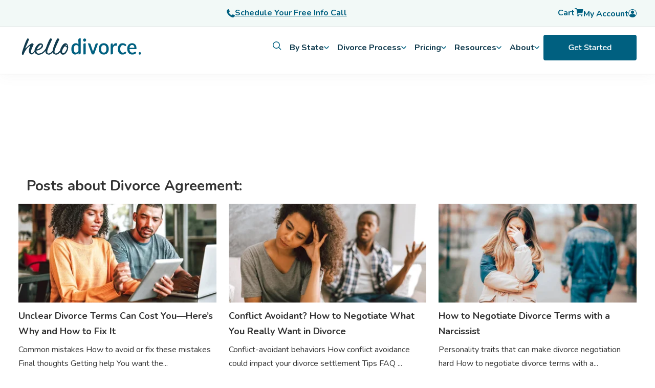

--- FILE ---
content_type: text/html; charset=UTF-8
request_url: https://hellodivorce.com/divorce-advice/tag/divorce-agreement
body_size: 25551
content:
<!doctype html><html lang="en"><head>
    <meta charset="utf-8">
    <title>Hello Divorce | Divorce Advice | Divorce Agreement</title>
    <link rel="shortcut icon" href="https://hellodivorce.com/hubfs/Logo/hd-favicon.png">
    <meta name="description" content="Divorce Agreement | Divorce advice">
    
    <link rel="stylesheet" href="https://cdn.jsdelivr.net/npm/bootstrap@4.0.0/dist/css/bootstrap.min.css" integrity="sha384-Gn5384xqQ1aoWXA+058RXPxPg6fy4IWvTNh0E263XmFcJlSAwiGgFAW/dAiS6JXm" crossorigin="anonymous">
    <style>
    .container-fluid {
      padding: 0px !important
      }
    </style>
    
    

    
    
      
    
    
    
    <meta name="viewport" content="width=device-width, initial-scale=1">

    
    <meta property="og:description" content="Divorce Agreement | Divorce advice">
    <meta property="og:title" content="Hello Divorce | Divorce Advice | Divorce Agreement">
    <meta name="twitter:description" content="Divorce Agreement | Divorce advice">
    <meta name="twitter:title" content="Hello Divorce | Divorce Advice | Divorce Agreement">

    

    
    <style>
a.cta_button{-moz-box-sizing:content-box !important;-webkit-box-sizing:content-box !important;box-sizing:content-box !important;vertical-align:middle}.hs-breadcrumb-menu{list-style-type:none;margin:0px 0px 0px 0px;padding:0px 0px 0px 0px}.hs-breadcrumb-menu-item{float:left;padding:10px 0px 10px 10px}.hs-breadcrumb-menu-divider:before{content:'›';padding-left:10px}.hs-featured-image-link{border:0}.hs-featured-image{float:right;margin:0 0 20px 20px;max-width:50%}@media (max-width: 568px){.hs-featured-image{float:none;margin:0;width:100%;max-width:100%}}.hs-screen-reader-text{clip:rect(1px, 1px, 1px, 1px);height:1px;overflow:hidden;position:absolute !important;width:1px}
</style>

<link rel="stylesheet" href="https://hellodivorce.com/hubfs/hub_generated/template_assets/1/71899195293/1768422409091/template_main.min.css">
<link rel="stylesheet" href="https://cdn11.bigcommerce.com/s-et8bekbwxy/stencil/ff9b6ef0-1b4b-013b-8b0a-266e1205a2da/e/06144780-f67e-013a-f7dd-1e3b7c98ffdd/css/global-elements-3a3809f0-1b68-013b-ba70-2634cd5804c5.css">
<link rel="stylesheet" href="https://hellodivorce.com/hubfs/hub_generated/template_assets/1/71900533086/1768422414448/template_blog.css">
<link rel="stylesheet" href="https://hellodivorce.com/hubfs/hub_generated/template_assets/1/71900533092/1768422399864/template_theme-overrides.min.css">
<link rel="stylesheet" href="https://hellodivorce.com/hubfs/hub_generated/module_assets/1/90173854352/1742798519982/module_kb_search.min.css">
<link rel="stylesheet" href="https://hellodivorce.com/hubfs/hub_generated/module_assets/1/71900533039/1742798504900/module_blog-listings.min.css">

  <style>
  #hs_cos_wrapper_dnd_area_content-module-2 .blog-index__post-image { border-radius:px; }

#hs_cos_wrapper_dnd_area_content-module-2 .blog-index__post-title,
#hs_cos_wrapper_dnd_area_content-module-2 .blog-index__post-title-link {}

#hs_cos_wrapper_dnd_area_content-module-2 .blog-index__post-summary,
#hs_cos_wrapper_dnd_area_content-module-2 .blog-index__post-summary * {}

  </style>

<link rel="stylesheet" href="https://hellodivorce.com/hubfs/hub_generated/module_assets/1/71900533040/1742798506041/module_blog-pagination.min.css">

  <style>
  #hs_cos_wrapper_dnd_area_content-module-3 .pagination {}

#hs_cos_wrapper_dnd_area_content-module-3 .pagination__link-text,
#hs_cos_wrapper_dnd_area_content-module-3 .pagination__link--number {}

#hs_cos_wrapper_dnd_area_content-module-3 .pagination__link-icon svg {}

#hs_cos_wrapper_dnd_area_content-module-3 .pagination__link--active { border-radius:px; }

  </style>

<style>
  @font-face {
    font-family: "Nunito";
    font-weight: 800;
    font-style: normal;
    font-display: swap;
    src: url("/_hcms/googlefonts/Nunito/800.woff2") format("woff2"), url("/_hcms/googlefonts/Nunito/800.woff") format("woff");
  }
  @font-face {
    font-family: "Nunito";
    font-weight: 700;
    font-style: normal;
    font-display: swap;
    src: url("/_hcms/googlefonts/Nunito/700.woff2") format("woff2"), url("/_hcms/googlefonts/Nunito/700.woff") format("woff");
  }
  @font-face {
    font-family: "Nunito";
    font-weight: 600;
    font-style: normal;
    font-display: swap;
    src: url("/_hcms/googlefonts/Nunito/600.woff2") format("woff2"), url("/_hcms/googlefonts/Nunito/600.woff") format("woff");
  }
  @font-face {
    font-family: "Nunito";
    font-weight: 400;
    font-style: normal;
    font-display: swap;
    src: url("/_hcms/googlefonts/Nunito/regular.woff2") format("woff2"), url("/_hcms/googlefonts/Nunito/regular.woff") format("woff");
  }
  @font-face {
    font-family: "Nunito";
    font-weight: 700;
    font-style: normal;
    font-display: swap;
    src: url("/_hcms/googlefonts/Nunito/700.woff2") format("woff2"), url("/_hcms/googlefonts/Nunito/700.woff") format("woff");
  }
</style>

<!-- Editor Styles -->
<style id="hs_editor_style" type="text/css">
.dnd_area-row-0-max-width-section-centering > .row-fluid {
  max-width: 600px !important;
  margin-left: auto !important;
  margin-right: auto !important;
}
/* HubSpot Non-stacked Media Query Styles */
@media (min-width:768px) {
  .dnd_area_content-row-0-vertical-alignment > .row-fluid {
    display: -ms-flexbox !important;
    -ms-flex-direction: row;
    display: flex !important;
    flex-direction: row;
  }
  .dnd_area_content-column-1-vertical-alignment {
    display: -ms-flexbox !important;
    -ms-flex-direction: column !important;
    -ms-flex-pack: start !important;
    display: flex !important;
    flex-direction: column !important;
    justify-content: flex-start !important;
  }
  .dnd_area_content-column-1-vertical-alignment > div {
    flex-shrink: 0 !important;
  }
}
/* HubSpot Styles (default) */
.dnd_area-row-0-padding {
  padding-top: 80px !important;
  padding-bottom: 80px !important;
  padding-left: 0px !important;
  padding-right: 0px !important;
}
/* HubSpot Styles (mobile) */
@media (max-width: 767px) {
  .dnd_area-row-0-padding {
    padding-top: 80px !important;
    padding-bottom: 80px !important;
    padding-left: 20px !important;
    padding-right: 20px !important;
  }
}
</style>
    

    
<!--  Added by GoogleAnalytics4 integration -->
<script>
var _hsp = window._hsp = window._hsp || [];
window.dataLayer = window.dataLayer || [];
function gtag(){dataLayer.push(arguments);}

var useGoogleConsentModeV2 = true;
var waitForUpdateMillis = 1000;


if (!window._hsGoogleConsentRunOnce) {
  window._hsGoogleConsentRunOnce = true;

  gtag('consent', 'default', {
    'ad_storage': 'denied',
    'analytics_storage': 'denied',
    'ad_user_data': 'denied',
    'ad_personalization': 'denied',
    'wait_for_update': waitForUpdateMillis
  });

  if (useGoogleConsentModeV2) {
    _hsp.push(['useGoogleConsentModeV2'])
  } else {
    _hsp.push(['addPrivacyConsentListener', function(consent){
      var hasAnalyticsConsent = consent && (consent.allowed || (consent.categories && consent.categories.analytics));
      var hasAdsConsent = consent && (consent.allowed || (consent.categories && consent.categories.advertisement));

      gtag('consent', 'update', {
        'ad_storage': hasAdsConsent ? 'granted' : 'denied',
        'analytics_storage': hasAnalyticsConsent ? 'granted' : 'denied',
        'ad_user_data': hasAdsConsent ? 'granted' : 'denied',
        'ad_personalization': hasAdsConsent ? 'granted' : 'denied'
      });
    }]);
  }
}

gtag('js', new Date());
gtag('set', 'developer_id.dZTQ1Zm', true);
gtag('config', 'G-0L5VY330PD');
</script>
<script async src="https://www.googletagmanager.com/gtag/js?id=G-0L5VY330PD"></script>

<!-- /Added by GoogleAnalytics4 integration -->


<!-- Google Tag Manager -->
<script>(function(w,d,s,l,i){w[l]=w[l]||[];w[l].push({'gtm.start':
new Date().getTime(),event:'gtm.js'});var f=d.getElementsByTagName(s)[0],
j=d.createElement(s),dl=l!='dataLayer'?'&l='+l:'';j.async=true;j.src=
'https://www.googletagmanager.com/gtm.js?id='+i+dl;f.parentNode.insertBefore(j,f);
})(window,document,'script','dataLayer','GTM-WP9ZQ67');
gtag('config', 'AW-1000618076');</script>
<!-- End Google Tag Manager -->

<!-- Event snippet for Child Support Form Submission conversion page -->
<!-- Hotjar Tracking Code for https://www.hellodivorce.com -->
<script>
    (function(h,o,t,j,a,r){
        h.hj=h.hj||function(){(h.hj.q=h.hj.q||[]).push(arguments)};
        h._hjSettings={hjid:2692958,hjsv:6};
        a=o.getElementsByTagName('head')[0];
        r=o.createElement('script');r.async=1;
        r.src=t+h._hjSettings.hjid+j+h._hjSettings.hjsv;
        a.appendChild(r);
    })(window,document,'https://static.hotjar.com/c/hotjar-','.js?sv=');
</script>

<script type="text/javascript">   
window.heap=window.heap||[],heap.load=function(e,t){window.heap.appid=e,window.heap.config=t=t||{};var r=document.createElement("script");r.type="text/javascript",r.async=!0,r.src="https://cdn.heapanalytics.com/js/heap-"+e+".js";var a=document.getElementsByTagName("script")[0];a.parentNode.insertBefore(r,a);for(var n=function(e){return function(){heap.push([e].concat(Array.prototype.slice.call(arguments,0)))}},p=["addEventProperties","addUserProperties","clearEventProperties","identify","resetIdentity","removeEventProperty","setEventProperties","track","unsetEventProperty"],o=0;o<p.length;o++)heap[p[o]]=n(p[o])};   
heap.load("2444426538"); 
</script>
<script type="text/javascript" src="//widget.trustpilot.com/bootstrap/v5/tp.widget.bootstrap.min.js" async></script>
<meta property="og:url" content="https://hellodivorce.com/divorce-advice/tag/divorce-agreement">
<meta property="og:type" content="blog">
<meta name="twitter:card" content="summary">
<link rel="alternate" type="application/rss+xml" href="https://hellodivorce.com/divorce-advice/rss.xml">
<meta name="twitter:domain" content="hellodivorce.com">
<script src="//platform.linkedin.com/in.js" type="text/javascript">
    lang: en_US
</script>

<meta http-equiv="content-language" content="en">






    <script type="application/ld+json">
    {
  "@context": "https://schema.org",
  "@graph": [
    {
      "@type": ["Organization", "LegalService"],
      "@id": "https://hellodivorce.com#org",
      "name": "Hello Divorce",
      "url": "https://hellodivorce.com",
      "logo": "https://hellodivorce.com/logo.png",
      "sameAs": [
        "https://www.linkedin.com/company/hello-divorce",
        "https://app.hellodivorce.com",
        "https://www.instagram.com/hellodivorce/",
        "https://www.tiktok.com/@hellodivorce",
        "https://www.trustpilot.com/review/hellodivorce.com"
      ],
      "founder": [
        {
          "@type": "Person",
          "name": "Erin Levine",
          "jobTitle": "Co-Founder"
        },
        {
          "@type": "Person",
          "name": "Heather MacKenzie",
          "jobTitle": "Co-Founder"
        }
      ],
      "telephone": "+1-510-646-1400",
      "priceRange": "$400-$4000",
      "address": {
        "@type": "PostalAddress",
        "streetAddress": "1951 Monarch St., Hangar 200",
        "addressLocality": "Alameda",
        "addressRegion": "CA",
        "postalCode": "94501",
        "addressCountry": "US"
      },
      "openingHoursSpecification": [
        {
          "@type": "OpeningHoursSpecification",
          "dayOfWeek": [
            "Monday",
            "Tuesday",
            "Wednesday",
            "Thursday",
            "Friday"
          ],
          "opens": "09:00",
          "closes": "17:00"
        }
      ],
      "geo": {
        "@type": "GeoCoordinates",
        "latitude": 37.7805,
        "longitude": -122.3009
      },
      "hasPart": [ { "@id": "https://hellodivorce.com#hallie" } ],
      "contactPoint": [
        {
          "@type": "ContactPoint",
          "contactType": "Customer Support",
          "email": "support@hellodivorce.com",
          "telephone": "+1-510-646-1400",
          "availableLanguage": ["en", "es"],
          "areaServed": [
            "US-AL","US-AK","US-AZ","US-AR","US-CA","US-CO","US-CT","US-DE","US-FL","US-GA","US-HI","US-ID","US-IL","US-IN","US-IA","US-KS","US-KY","US-LA","US-ME","US-MD","US-MA","US-MI","US-MN","US-MS","US-MO","US-MT","US-NE","US-NV","US-NH","US-NJ","US-NM","US-NY","US-NC","US-ND","US-OH","US-OK","US-OR","US-PA","US-RI","US-SC","US-SD","US-TN","US-TX","US-UT","US-VT","US-VA","US-WA","US-WV","US-WI","US-WY","US-DC"
          ]
        }
      ],
      "aggregateRating": {
        "@type": "AggregateRating",
        "ratingValue": "4.4",
        "ratingCount": "129",
        "reviewCount": "129",
        "url": "https://www.trustpilot.com/review/hellodivorce.com"
      },
      "review": [
        {
          "@type": "Review",
          "reviewBody": "Going through a divorce is tough but Hello Divorce made this process extremely easy. They have an amazing team who were readily available for every question I had. Hello Divorce made the process seamlessly easy. Just for less than $2000, that’s right, two thousand dollars I’m out of a toxic marriage.",
          "reviewRating": {
            "@type": "Rating",
            "ratingValue": "5",
            "bestRating": "5",
            "worstRating": "1"
          },
          "author": {
            "@type": "Person",
            "name": "Liz"
          },
          "publisher": {
            "@type": "Organization",
            "name": "Trustpilot"
          },
          "datePublished": "2025-06-01"
        }
      ],
      "makesOffer": [
        {
          "@type": "Offer",
          "itemOffered": {
            "@type": "Service",
            "@id": "https://hellodivorce.com#online-divorce-service",
            "name": "Online Divorce Guidance & Filing",
            "serviceType": "Divorce legal guidance, document preparation, filing, mediation, divorce finance help",
            "provider": { "@id": "https://hellodivorce.com#org" },
            "areaServed": [
              { "@type": "AdministrativeArea", "name": "Alabama", "identifier": "US-AL" },
              { "@type": "AdministrativeArea", "name": "Alaska", "identifier": "US-AK" },
              { "@type": "AdministrativeArea", "name": "Arizona", "identifier": "US-AZ" },
              { "@type": "AdministrativeArea", "name": "Arkansas", "identifier": "US-AR" },
              { "@type": "AdministrativeArea", "name": "California", "identifier": "US-CA" },
              { "@type": "AdministrativeArea", "name": "Colorado", "identifier": "US-CO" },
              { "@type": "AdministrativeArea", "name": "Connecticut", "identifier": "US-CT" },
              { "@type": "AdministrativeArea", "name": "Delaware", "identifier": "US-DE" },
              { "@type": "AdministrativeArea", "name": "Florida", "identifier": "US-FL" },
              { "@type": "AdministrativeArea", "name": "Georgia", "identifier": "US-GA" },
              { "@type": "AdministrativeArea", "name": "Hawaii", "identifier": "US-HI" },
              { "@type": "AdministrativeArea", "name": "Idaho", "identifier": "US-ID" },
              { "@type": "AdministrativeArea", "name": "Illinois", "identifier": "US-IL" },
              { "@type": "AdministrativeArea", "name": "Indiana", "identifier": "US-IN" },
              { "@type": "AdministrativeArea", "name": "Iowa", "identifier": "US-IA" },
              { "@type": "AdministrativeArea", "name": "Kansas", "identifier": "US-KS" },
              { "@type": "AdministrativeArea", "name": "Kentucky", "identifier": "US-KY" },
              { "@type": "AdministrativeArea", "name": "Louisiana", "identifier": "US-LA" },
              { "@type": "AdministrativeArea", "name": "Maine", "identifier": "US-ME" },
              { "@type": "AdministrativeArea", "name": "Maryland", "identifier": "US-MD" },
              { "@type": "AdministrativeArea", "name": "Massachusetts", "identifier": "US-MA" },
              { "@type": "AdministrativeArea", "name": "Michigan", "identifier": "US-MI" },
              { "@type": "AdministrativeArea", "name": "Minnesota", "identifier": "US-MN" },
              { "@type": "AdministrativeArea", "name": "Mississippi", "identifier": "US-MS" },
              { "@type": "AdministrativeArea", "name": "Missouri", "identifier": "US-MO" },
              { "@type": "AdministrativeArea", "name": "Montana", "identifier": "US-MT" },
              { "@type": "AdministrativeArea", "name": "Nebraska", "identifier": "US-NE" },
              { "@type": "AdministrativeArea", "name": "Nevada", "identifier": "US-NV" },
              { "@type": "AdministrativeArea", "name": "New Hampshire", "identifier": "US-NH" },
              { "@type": "AdministrativeArea", "name": "New Jersey", "identifier": "US-NJ" },
              { "@type": "AdministrativeArea", "name": "New Mexico", "identifier": "US-NM" },
              { "@type": "AdministrativeArea", "name": "New York", "identifier": "US-NY" },
              { "@type": "AdministrativeArea", "name": "North Carolina", "identifier": "US-NC" },
              { "@type": "AdministrativeArea", "name": "North Dakota", "identifier": "US-ND" },
              { "@type": "AdministrativeArea", "name": "Ohio", "identifier": "US-OH" },
              { "@type": "AdministrativeArea", "name": "Oklahoma", "identifier": "US-OK" },
              { "@type": "AdministrativeArea", "name": "Oregon", "identifier": "US-OR" },
              { "@type": "AdministrativeArea", "name": "Pennsylvania", "identifier": "US-PA" },
              { "@type": "AdministrativeArea", "name": "Rhode Island", "identifier": "US-RI" },
              { "@type": "AdministrativeArea", "name": "South Carolina", "identifier": "US-SC" },
              { "@type": "AdministrativeArea", "name": "South Dakota", "identifier": "US-SD" },
              { "@type": "AdministrativeArea", "name": "Tennessee", "identifier": "US-TN" },
              { "@type": "AdministrativeArea", "name": "Texas", "identifier": "US-TX" },
              { "@type": "AdministrativeArea", "name": "Utah", "identifier": "US-UT" },
              { "@type": "AdministrativeArea", "name": "Vermont", "identifier": "US-VT" },
              { "@type": "AdministrativeArea", "name": "Virginia", "identifier": "US-VA" },
              { "@type": "AdministrativeArea", "name": "Washington", "identifier": "US-WA" },
              { "@type": "AdministrativeArea", "name": "West Virginia", "identifier": "US-WV" },
              { "@type": "AdministrativeArea", "name": "Wisconsin", "identifier": "US-WI" },
              { "@type": "AdministrativeArea", "name": "Wyoming", "identifier": "US-WY" },
              { "@type": "AdministrativeArea", "name": "District of Columbia", "identifier": "US-DC" }
            ],
            "applicableLocation": [
              { "@type": "AdministrativeArea", "name": "United States" }
            ]
          }
        }
      ]
    },
    {
      "@type": "WebSite",
      "@id": "https://hellodivorce.com#website",
      "url": "https://hellodivorce.com",
      "name": "Hello Divorce",
      "publisher": { "@id": "https://hellodivorce.com#org" }
    },
    {
      "@type": "WebApplication",
      "@id": "https://hellodivorce.com#hallie",
      "name": "Hallie",
      "url": "https://app.hellodivorce.com/guide",
      "applicationCategory": "ReferenceApplication",
      "operatingSystem": "Web",
      "creator": { "@id": "https://hellodivorce.com#org" },
      "description": "Hallie is Hello Divorce’s free AI-powered divorce assistant, built on Personal AI’s privacy-first platform, trained on real legal content and expert-reviewed guides.",
      "featureList": [
        "Answering divorce process questions",
        "Guidance on forms and disclosures",
        "Checklists for post-divorce tasks",
        "Support across all 50 states"
      ],
      "offers": {
        "@type": "Offer",
        "price": "0",
        "priceCurrency": "USD",
        "availability": "https://schema.org/InStock"
      },
      "aggregateRating": {
        "@type": "AggregateRating",
        "ratingValue": "5.0",
        "ratingCount": "1"
      }
    }
  ]
}

    </script>
  <meta name="generator" content="HubSpot"></head>
  <body>
      
          




<style>
  /* ===== Your existing styles (kept) ===== */
  .notice {
    position: fixed;
    text-align: center;
    top: 102px;
    z-index: 999;
    width: 100%;
    padding: 8px;
    color: white;
    font-weight: 600;
    background: #113b4e;
  }
  @media (min-width: 992px) { .notice { top: 144px; } }
  .notice a { color: white; text-decoration: underline; }
  .change-variant, .change_variant { color: #006080; font-weight: 700; cursor: pointer; text-decoration: underline; }
  .cart-detail-quantity { display: flex; align-items: center; gap: 0.5rem; }
  .cart-detail-quantity .data { display: flex; align-items: center; gap: 1rem; }
  .topnav-cat a { font-weight: 700; }
  .mobile-only { display: flex; }
  @media (min-width: 1024px) { .header { height: 144px; } }
  @media (min-width: 1024px) and (max-width:1999px) { #main-content { position: relative; top: 70px; } }
  @media (min-width:992px) {
    #main-content { top: 0; }
    .mobile-only { display: none; }
  }

  /* ===== New: navigation structure / sanity ===== */
  .hd-megamenu { position: fixed; top: 0; width: 100%; z-index: 999; }
  .hd-megamenu ul li:before { content: none; }



  .hd-cta-bar { background: #F2F9F7; border-bottom: 1px solid rgba(0,0,0,0.06); }
  .hd-cta-bar .hd-cta-inner {
    max-width: 1240px; margin: 0 auto; padding: 10px 16px;
    display: grid; grid-template-columns: 1fr 1fr 1fr; align-items: center; gap: 12px;
  }
  .hd-cta-bar a { color: #006080; font-weight: 700; text-decoration: underline; display: inline-flex; align-items: center; gap: 8px; }
  .hd-user { list-style: none; margin: 0; padding: 0; display: flex; gap: 16px; align-items: center; justify-content: flex-end }
  .hd-user a { text-decoration: none; font-weight: 700; }

  .hd-topnav { background: #fff; }
  .hd-topnav .hd-topnav-inner {
    max-width: 1240px; margin: 0 auto; padding: 12px 16px;
    display: flex; align-items: center; justify-content: space-between; gap: 16px;
  }
  .hd-logo { display: inline-flex; align-items: center; }

  .hd-l1 { list-style: none; margin: 0; padding: 0; display: flex; gap: 18px; align-items: center; }
  .hd-l1 > li { position: relative; }
  .hd-l1-btn, .hd-l1-link {
    background: transparent; border: 0; padding: 6px 8px; cursor: pointer;
    font-weight: 700; color: #113b4e; display: inline-flex; align-items: center; gap: 8px;
  }
  .hd-l1-link { text-decoration: none; }
  .hd-l1-btn svg { flex: 0 0 auto; }
  /* desktop vs mobile visibility */
  .hd-mobile-only { display: block;!important }
  .hd-desktop-only { display: none; !important}
  @media (min-width: 992px) {
    .hd-mobile-only { display: none;!important }
    .hd-desktop-only { display: flex; }
  }
  /* Mega container */
  .hd-mega { display: none; background: #fff; }
  .hd-mega.is-open { display: block; }
  .hd-mega-inner {
    max-width: 1240px; margin: 0 auto; padding: 18px 16px;
    display: grid; grid-template-columns: 320px 1fr; gap: 20px;
  }
  .hd-left { background: #f8f8f8; border-radius: 12px; padding: 12px; }
  .hd-left ul { list-style: none; margin: 0; padding: 0; }
  .hd-left ul li:before { content: none; }
  .hd-left li {
    list-style: none; padding: 10px 10px; border-radius: 10px;
    font-weight: 700; cursor: pointer; color: #113b4e;
    display: flex; justify-content: space-between; align-items: center;
  }
  .hd-left li.is-active { background: rgba(0,96,128,0.08); color: #006080; }
  .hd-left a { text-decoration: none; color: inherit; display: block; width: 100%; }

  .hd-right { padding: 6px; }
  .hd-panel { display: none; }
  .hd-panel.is-active { display: block; }
  .hd-panel h4 { margin: 0 0 10px; color: #113b4e; }
  .hd-panel a { display: block; padding: 8px 0; text-decoration: none; color: #006080; font-weight: 700; }
  .hd-panel a:hover { text-decoration: underline; }

  /* Keep your existing cart sidebar/overlay hooks */
  #overlay2 { display:none; position: fixed; inset: 0; background: rgba(0,0,0,0.35); z-index: 998; }
  #overlay2.is-open { display:block; }

  /* =========================
     MOBILE: screen-based menu
     (replaces accordion)
     ========================= */
  .hd-mobile-toggle {
    display: inline-flex;
    align-items: center;
    gap: 10px;
    background: transparent;
    border: 0;
    cursor: pointer;
    font-weight: 800;
    color: #113b4e;
  }
  @media (min-width: 992px) {
  .hd-mobile-toggle {
    visibility: hidden;
    }
  }
  .hd-mobile-nav {
    display: none;
    border-top: 1px solid rgba(0,0,0,0.08);
    background: #fff;
  }
  .hd-mobile-nav.is-open { display: block; }

  .hd-mob-screen { display: none; }
  .hd-mob-screen.is-active { display: block; }

  .hd-mob-header {
    display: flex;
    align-items: center;
    gap: 10px;
    padding: 14px 16px;
    border-bottom: 1px solid rgba(0,0,0,0.06);
  }
  .hd-mob-back {
    background: transparent;
    border: 0;
    cursor: pointer;
    font-weight: 900;
    color: #006080;
  }
  .hd-mob-title { font-weight: 900; color: #113b4e; }

  .hd-mob-list { list-style: none; margin: 0; padding: 0; }
  .hd-mob-list a,
  .hd-mob-list button {
    width: 100%;
    text-align: left;
    display: flex;
    justify-content: space-between;
    align-items: center;
    padding: 14px 16px;
    background: transparent;
    border: 0;
    border-bottom: 1px solid rgba(0,0,0,0.06);
    cursor: pointer;
    text-decoration: none;
    font-weight: 800;
    color: #113b4e;
  }
  .hd-mob-list a { color: #006080; }
  .hd-mob-list a:hover { text-decoration: underline; }
  .hd-mob-footer { padding: 16px; }

  /* Ensure mega never shows on mobile */
  @media (max-width: 991px) { .hd-mega { display: none !important; } }
</style>

<script src="https://cdn.auth0.com/js/auth0-spa-js/2.0/auth0-spa-js.production.js"></script>
<script src="https://kit.fontawesome.com/44644925f0.js" crossorigin="anonymous"></script>

<script>
  document.addEventListener('DOMContentLoaded', () => {
    // ===== Desktop mega behavior
    const mega = document.querySelector('.hd-mega');
    const overlay = document.getElementById('overlay2');

    function closeMega() {
      if (!mega) return;
      mega.classList.remove('is-open');
      overlay && overlay.classList.remove('is-open');
      document.querySelectorAll('.hd-left li').forEach(li => li.classList.remove('is-active'));
      document.querySelectorAll('.hd-panel').forEach(p => p.classList.remove('is-active'));
      document.querySelectorAll('.hd-l1-btn[aria-expanded="true"]').forEach(btn => btn.setAttribute('aria-expanded', 'false'));
    }

    function openMega(menuKey, firstSubKey) {
      if (!mega) return;
      mega.classList.add('is-open');
      overlay && overlay.classList.add('is-open');

      document.querySelectorAll('.hd-left[data-parent]').forEach(block => {
        block.style.display = (block.getAttribute('data-parent') === menuKey) ? 'block' : 'none';
      });

      let subKey = firstSubKey;
      if (!subKey) {
        const first = document.querySelector(`.hd-left[data-parent="${menuKey}"] li[data-sub]`);
        subKey = first ? first.getAttribute('data-sub') : null;
      }

      document.querySelectorAll(`.hd-left[data-parent="${menuKey}"] li`).forEach(li => {
        li.classList.toggle('is-active', li.getAttribute('data-sub') === subKey);
      });
      document.querySelectorAll(`.hd-panel[data-parent="${menuKey}"]`).forEach(p => {
        p.classList.toggle('is-active', p.getAttribute('data-sub') === subKey);
      });
    }

    document.querySelectorAll('.hd-l1-btn[data-menu]').forEach(btn => {
      btn.addEventListener('click', () => {
        const menuKey = btn.getAttribute('data-menu');
        const expanded = btn.getAttribute('aria-expanded') === 'true';
        closeMega();
        if (!expanded) {
          btn.setAttribute('aria-expanded', 'true');
          openMega(menuKey);
        }
      });
    });

    document.querySelectorAll('.hd-left').forEach(left => {
      left.addEventListener('mouseover', (e) => {
        const li = e.target.closest('li[data-sub]');
        if (!li) return;
        const parent = left.getAttribute('data-parent');
        const sub = li.getAttribute('data-sub');
        openMega(parent, sub);
      });
      left.addEventListener('click', (e) => {
        const li = e.target.closest('li[data-sub]');
        if (!li) return;
        const parent = left.getAttribute('data-parent');
        const sub = li.getAttribute('data-sub');
        openMega(parent, sub);
      });
    });

    overlay && overlay.addEventListener('click', closeMega);
    document.addEventListener('keydown', (e) => { if (e.key === 'Escape') closeMega(); });

    // ===== Mobile: screen switching (levels are different "screens", not fold-down)
    const mobToggle = document.querySelector('[data-hd-mobile-toggle]');
    const mobNav = document.querySelector('.hd-mobile-nav');

    function setMobScreen(screenId) {
      document.querySelectorAll('.hd-mob-screen').forEach(s => s.classList.remove('is-active'));
      const next = document.querySelector(`.hd-mob-screen[data-screen="${screenId}"]`);
      if (next) next.classList.add('is-active');
    }

    mobToggle && mobToggle.addEventListener('click', () => {
      if (!mobNav) return;
      mobNav.classList.toggle('is-open');
      if (mobNav.classList.contains('is-open')) setMobScreen('root');
    });

    document.querySelectorAll('[data-mob-next]').forEach(btn => {
      btn.addEventListener('click', () => setMobScreen(btn.getAttribute('data-mob-next')));
    });

    document.querySelectorAll('[data-mob-next-l3]').forEach(btn => {
      btn.addEventListener('click', () => setMobScreen(btn.getAttribute('data-mob-next-l3')));
    });

    document.querySelectorAll('[data-mob-back]').forEach(btn => {
      btn.addEventListener('click', () => setMobScreen(btn.getAttribute('data-mob-back')));
    });
  });

  const domain = "login.hellodivorce.com";
</script>

<header class="header">

  
  <div class="promo-bar mob-only">
    <div class="promo-bar" style="text-align:center;background:#F2F9F7;">
      <a href="https://hellodivorce.com/schedule-call?name=free_15-minute_call&amp;https%3A%2F%2Fcalendly.com%2Ffree-15-minute-consultation%2Ffree-15-minute-consultation%3Fembed_domain=hellodivorce.com&amp;&amp;embed_type=Inline&amp;&amp;text_color=333333&amp;&amp;primary_color=006080" class="button button-secondary-light" style="font-weight:700;height:40px;width:250px;padding:0;margin:6px;font-size:0.875rem;">
        <svg xmlns="http://www.w3.org/2000/svg" width="16" height="16" viewbox="0 0 16 16" fill="none" style="margin-right:.5rem">
          <path fill-rule="evenodd" clip-rule="evenodd" d="M12.5551 10.2356C13.5357 10.7806 14.517 11.3256 15.4976 11.8707C15.9195 12.105 16.1051 12.6025 15.9389 13.0557C15.0951 15.3606 12.6238 16.5776 10.2989 15.7288C5.53824 13.9913 2.00896 10.4619 0.270722 5.70062C-0.57803 3.37566 0.63885 0.9043 2.94384 0.0606198C3.39759 -0.105636 3.89447 0.0793703 4.12947 0.501868C4.67384 1.48249 5.21885 2.46379 5.76387 3.44443C6.01951 3.90443 5.95951 4.45068 5.6095 4.84318C5.15137 5.35819 4.69387 5.8738 4.23576 6.38817C5.21326 8.76817 7.23016 10.7856 9.61016 11.7626C10.1245 11.3044 10.6402 10.8469 11.1551 10.3888C11.5489 10.0395 12.0939 9.97945 12.5539 10.2345L12.5551 10.2356Z" fill="#006080" />
        </svg>
        Schedule Your Free Info Call
      </a>
    </div>
  </div>

  

  <div class="hd-megamenu">

    <div class="hd-cta-bar">
      <div class="hd-cta-inner">
        <div></div>

        <a href="https://hellodivorce.com/schedule-call?name=free_15-minute_call&amp;https%3A%2F%2Fcalendly.com%2Ffree-15-minute-consultation%2Ffree-15-minute-consultation%3Fembed_domain=hellodivorce.com&amp;&amp;embed_type=Inline&amp;&amp;text_color=333333&amp;&amp;primary_color=006080">
          <svg xmlns="http://www.w3.org/2000/svg" width="16" height="16" viewbox="0 0 16 16" fill="none">
            <path fill-rule="evenodd" clip-rule="evenodd" d="M12.5551 10.2356C13.5357 10.7806 14.517 11.3256 15.4976 11.8707C15.9195 12.105 16.1051 12.6025 15.9389 13.0557C15.0951 15.3606 12.6238 16.5776 10.2989 15.7288C5.53824 13.9913 2.00896 10.4619 0.270722 5.70062C-0.57803 3.37566 0.63885 0.9043 2.94384 0.0606198C3.39759 -0.105636 3.89447 0.0793703 4.12947 0.501868C4.67384 1.48249 5.21885 2.46379 5.76387 3.44443C6.01951 3.90443 5.95951 4.45068 5.6095 4.84318C5.15137 5.35819 4.69387 5.8738 4.23576 6.38817C5.21326 8.76817 7.23016 10.7856 9.61016 11.7626C10.1245 11.3044 10.6402 10.8469 11.1551 10.3888C11.5489 10.0395 12.0939 9.97945 12.5539 10.2345L12.5551 10.2356Z" fill="#006080" />
          </svg>
          Schedule Your Free Info Call
        </a>

        <ul class="hd-user hd-desktop-only">
          <li>
            <a href="https://hellodivorce.com/cart" aria-label="Cart" class="cart-button is-empty">
              <span class="text" style="display:inline-block">Cart</span>
              <i class="icon-cart"></i>
              <span class="count cart-quantity">0</span>
            </a>
            <div class="cart-dropdown" id="cart-preview-dropdown" data-dropdown-content="" aria-hidden="true"></div>
          </li>
          <li>
            <a href="https://app.hellodivorce.com" aria-label="Account">
              <span style="display:inline-block">My Account</span>
              <i class="icon-user"></i>
            </a>
          </li>
        </ul>
      </div>
    </div>

    <div class="hd-topnav">
      <div class="hd-topnav-inner">

        <a href="https://hellodivorce.com/" class="hd-logo">
           <svg class="site-logo" xmlns="http://www.w3.org/2000/svg" width="246" height="32" viewbox="0 0 233 32" fill="none"> <g clip-path="url(#clip0_5348_7102)"> <path d="M110.64 11.7488L110.386 11.4792C109.782 10.8363 109.075 10.318 108.299 9.94983C107.398 9.55895 106.434 9.37149 105.464 9.39901C104.247 9.38089 103.042 9.66981 101.946 10.2428C100.905 10.8022 99.991 11.6024 99.2684 12.5867C98.4901 13.6459 97.9002 14.8519 97.5285 16.1436C97.1175 17.5938 96.9146 19.1037 96.9268 20.6204C96.9103 22.2023 97.0926 23.7793 97.4688 25.3082C97.7697 26.5421 98.2807 27.7047 98.9757 28.7361C99.5839 29.6209 100.372 30.3427 101.279 30.8456C102.196 31.3349 103.206 31.5839 104.228 31.5722C105.491 31.6033 106.74 31.2889 107.86 30.6581C108.904 30.0382 109.838 29.2227 110.619 28.2498L110.884 27.9216V31.1679H112.646C113.315 31.1664 113.957 30.8782 114.43 30.3664C114.904 29.8547 115.17 29.161 115.172 28.4373V0.0351562H112.911C112.303 0.0351562 111.72 0.296301 111.29 0.761141C110.86 1.22598 110.619 1.85644 110.619 2.51382L110.64 11.7488ZM110.64 25.0269L110.608 25.0738C110.044 25.8613 109.354 26.5322 108.57 27.0544C107.759 27.5495 106.839 27.7966 105.908 27.7693C105.294 27.7798 104.685 27.6437 104.125 27.3708C103.58 27.0862 103.116 26.6492 102.781 26.1051C102.379 25.4349 102.096 24.6898 101.946 23.9077C101.738 22.8308 101.641 21.7321 101.659 20.6321C101.644 19.5136 101.759 18.3974 102 17.3096C102.187 16.4693 102.518 15.6743 102.976 14.9658C103.379 14.3569 103.92 13.8706 104.548 13.5536C105.193 13.24 105.894 13.082 106.602 13.0906C107.345 13.0816 108.082 13.2331 108.77 13.536C109.495 13.8904 110.126 14.4341 110.608 15.1181L110.64 15.165V25.0269ZM124.907 1.05475C124.632 0.76695 124.31 0.536505 123.958 0.375021C123.592 0.205909 123.197 0.120141 122.798 0.123052C122.412 0.121221 122.03 0.207062 121.676 0.375021C121.331 0.536874 121.016 0.767446 120.749 1.05475C120.482 1.3461 120.268 1.69022 120.121 2.06848C119.964 2.46477 119.885 2.89161 119.887 3.32247C119.885 3.73815 119.965 4.14963 120.121 4.52957C120.424 5.27999 120.98 5.87723 121.676 6.19959C122.038 6.36527 122.427 6.45065 122.82 6.45065C123.213 6.45065 123.602 6.36527 123.964 6.19959C124.67 5.87888 125.239 5.28274 125.557 4.52957C125.719 4.15117 125.802 3.73922 125.801 3.32247C125.803 2.89241 125.72 2.4669 125.557 2.07434C125.403 1.69264 125.182 1.34653 124.907 1.05475ZM139.2 25.7125L134.501 11.573C134.325 11.0577 134.007 10.6131 133.59 10.2988C133.174 9.98457 132.678 9.81575 132.17 9.81505H129.156L137.048 31.2734H141.244L149.13 9.81505H146.312C145.804 9.81658 145.309 9.98573 144.892 10.2999C144.476 10.614 144.158 11.0582 143.981 11.573L139.2 25.7125ZM167.381 12.4285C166.511 11.4689 165.461 10.7217 164.302 10.237C161.689 9.20319 158.822 9.20319 156.209 10.237C155.044 10.7214 153.987 11.4685 153.109 12.4285C152.228 13.4207 151.55 14.6028 151.12 15.8975C150.631 17.3708 150.391 18.9266 150.41 20.4915C150.393 22.0543 150.633 23.6079 151.12 25.0797C151.55 26.3882 152.227 27.5855 153.109 28.5955C153.982 29.5673 155.04 30.323 156.209 30.8105C158.822 31.8432 161.689 31.8432 164.302 30.8105C165.463 30.3214 166.511 29.5657 167.375 28.5955C168.252 27.5847 168.924 26.3872 169.348 25.0797C169.831 23.5969 170.067 22.0338 170.048 20.4622C170.066 18.8983 169.829 17.3432 169.348 15.8682C168.922 14.5855 168.252 13.4137 167.381 12.4285ZM164.129 25.9762C163.299 27.2302 162.004 27.8689 160.285 27.8689C158.567 27.8689 157.228 27.2302 156.394 25.9645C155.559 24.6988 155.147 22.8881 155.147 20.5266C155.147 18.1652 155.564 16.3311 156.394 15.0712C157.223 13.8114 158.562 13.1434 160.285 13.1434C162.009 13.1434 163.299 13.7879 164.134 15.0595C164.969 16.3311 165.37 18.1535 165.37 20.5266C165.37 22.8998 164.925 24.7398 164.101 25.9762H164.129ZM184.027 9.39901C182.883 9.40148 181.77 9.79986 180.85 10.5358C179.832 11.3869 178.986 12.4537 178.362 13.6708L178.135 14.0927L177.788 10.9753C177.767 10.6361 177.646 10.3133 177.441 10.0553C177.166 9.85447 176.834 9.76524 176.503 9.80333H176.151C175.528 9.80333 174.931 10.0706 174.491 10.5465C174.051 11.0223 173.804 11.6677 173.804 12.3406V31.1738H176.01C176.632 31.1738 177.229 30.9065 177.67 30.4306C178.11 29.9548 178.357 29.3094 178.357 28.6365V19.5188C178.341 18.7773 178.461 18.0398 178.711 17.3488C178.96 16.6578 179.334 16.0271 179.81 15.4931C179.947 15.3494 180.092 15.2144 180.243 15.0888C181.021 14.451 181.978 14.1202 182.953 14.1513C183.422 14.1386 183.89 14.1898 184.347 14.3036C185.008 14.497 185.344 14.4853 185.555 14.3036C185.669 14.1889 185.739 14.032 185.75 13.8641L186.363 10.0377C185.671 9.57943 184.87 9.35119 184.059 9.38143L184.027 9.39901ZM187.891 21.7748V21.8451C187.919 22.226 187.956 22.5776 188.005 22.9057C188.032 23.0991 188.07 23.2807 188.103 23.4624L188.157 23.7319C188.157 23.814 188.19 23.9018 188.206 23.978C188.249 24.1773 188.303 24.3706 188.358 24.564V24.6167L188.396 24.7691C188.396 24.8335 188.428 24.898 188.45 24.9625V25.2027C188.45 25.2613 188.493 25.3199 188.515 25.3785L188.569 25.5191C188.639 25.7125 188.71 25.9059 188.791 26.1051C188.873 26.3043 188.905 26.3629 188.97 26.486L189.073 26.7028C189.111 26.779 189.144 26.8552 189.181 26.9255C189.511 27.5573 189.906 28.147 190.358 28.6834C191.144 29.6144 192.107 30.3501 193.182 30.8398C194.276 31.337 195.453 31.5901 196.64 31.584C197.349 31.5824 198.058 31.5256 198.759 31.414C199.463 31.3001 200.154 31.1036 200.819 30.8281C201.534 30.5646 202.216 30.2085 202.852 29.7674C203.453 29.3187 204 28.7891 204.478 28.1912L203.171 26.3688C203.092 26.2296 202.978 26.1164 202.844 26.0411C202.709 25.9658 202.558 25.9312 202.407 25.941C202.145 25.9402 201.89 26.0375 201.686 26.2164C201.437 26.4274 201.144 26.6559 200.824 26.902C200.437 27.1856 200.02 27.4196 199.583 27.5993C198.964 27.8342 198.31 27.9435 197.654 27.9216C196.906 27.9374 196.164 27.7691 195.485 27.4294C194.844 27.0952 194.286 26.5987 193.859 25.9821C193.384 25.2787 193.038 24.4829 192.84 23.6382C192.599 22.6238 192.483 21.5797 192.493 20.5325C192.483 19.4853 192.599 18.4412 192.84 17.4268C193.038 16.5822 193.384 15.7864 193.859 15.083C194.286 14.4665 194.844 13.97 195.485 13.6356C196.164 13.2961 196.906 13.1278 197.654 13.1434C198.31 13.1215 198.964 13.2308 199.583 13.4657C200.021 13.6453 200.437 13.8793 200.824 14.163C201.155 14.4091 201.442 14.6435 201.686 14.8486C201.89 15.0279 202.145 15.1253 202.407 15.124C202.557 15.1346 202.706 15.1015 202.839 15.0283C202.973 14.9551 203.086 14.8445 203.166 14.7079L204.494 12.8914C204.016 12.2936 203.47 11.7639 202.868 11.3151C202.268 10.8744 201.622 10.5106 200.944 10.2311C200.279 9.95554 199.588 9.75906 198.884 9.64512C198.182 9.53353 197.474 9.47674 196.765 9.47519C195.577 9.46889 194.401 9.72202 193.306 10.2194C192.232 10.709 191.268 11.4447 190.482 12.3758C190.03 12.9121 189.636 13.5018 189.306 14.1337C189.268 14.2099 189.23 14.2802 189.192 14.3563L189.089 14.5732C189.03 14.6962 188.97 14.8193 188.91 14.954C188.851 15.0888 188.759 15.3291 188.688 15.54L188.634 15.6806C188.634 15.7392 188.591 15.792 188.569 15.8564V16.0908C188.569 16.1553 188.531 16.2197 188.515 16.2901L188.477 16.4365V16.4951C188.423 16.6885 188.368 16.876 188.325 17.0811C188.325 17.1632 188.293 17.2452 188.276 17.3272L188.222 17.5968C188.184 17.7784 188.152 17.9601 188.125 18.1535C188.076 18.4816 188.038 18.8332 188.011 19.2141V19.2551C187.978 19.6887 187.962 20.093 187.962 20.4915V20.5618C187.848 20.9778 187.859 21.3704 187.891 21.7748ZM224.007 20.6907C224.094 20.5205 224.147 20.3331 224.165 20.1399C224.2 19.8191 224.216 19.4961 224.213 19.173C224.234 17.7635 224.018 16.3616 223.574 15.0361C223.186 13.8995 222.582 12.8634 221.801 11.9949C221.034 11.1624 220.11 10.5187 219.091 10.108C217.986 9.66644 216.816 9.44603 215.638 9.45761C214.267 9.43563 212.907 9.72095 211.643 10.2955C210.51 10.8192 209.489 11.5914 208.646 12.5633C207.817 13.5378 207.175 14.6812 206.76 15.9268C206.317 17.2532 206.095 18.6537 206.104 20.0637C206.076 21.7618 206.333 23.4513 206.863 25.0504C207.316 26.3912 208.021 27.6162 208.933 28.6482C209.805 29.6112 210.859 30.3588 212.023 30.8398C213.951 31.5865 216.024 31.7882 218.045 31.4257C218.784 31.3085 219.51 31.1122 220.213 30.8398C220.936 30.5629 221.627 30.1972 222.273 29.7499C222.902 29.3129 223.471 28.7822 223.964 28.1736L222.631 26.3688C222.546 26.2366 222.435 26.1265 222.305 26.0465C222.093 25.9598 221.864 25.93 221.638 25.9596C221.413 25.9892 221.197 26.0773 221.01 26.2164C220.688 26.4157 220.314 26.6364 219.888 26.8786C219.4 27.1471 218.893 27.3705 218.37 27.5466C217.697 27.7626 216.996 27.8654 216.294 27.8513C215.568 27.8853 214.842 27.7595 214.162 27.4815C213.482 27.2035 212.861 26.7791 212.337 26.234C211.345 25.1617 210.771 23.4682 210.624 21.2064V21.0306H223.243C223.411 21.0372 223.578 21.0093 223.736 20.9485C223.85 20.8963 223.945 20.8059 224.007 20.6907ZM220.153 18.1886H210.711V18.0011C210.849 16.5965 211.403 15.2774 212.288 14.2391C212.746 13.7774 213.286 13.4206 213.875 13.19C214.463 12.9594 215.089 12.8598 215.714 12.8973C216.382 12.8819 217.045 13.0197 217.66 13.3016C218.194 13.5554 218.668 13.936 219.048 14.4149C219.418 14.8971 219.695 15.4551 219.861 16.0557C220.037 16.6945 220.125 17.358 220.121 18.0245L220.153 18.1886ZM120.516 11.3913V31.2617H123.595C123.984 31.2601 124.357 31.0923 124.632 30.7949C124.907 30.4974 125.063 30.0944 125.064 29.6737V9.80333H121.985C121.596 9.80488 121.223 9.97268 120.948 10.2701C120.673 10.5676 120.518 10.9706 120.516 11.3913Z" fill="#006080" /> <path d="M89.9948 13.4361L89.8972 13.1138C89.1709 10.6996 87.599 9.47487 85.2194 9.47487C82.7532 9.47487 80.2218 11.8188 77.7068 16.3952C76.4644 18.5017 75.5489 20.8136 74.9966 23.2394C73.9838 24.8001 72.7553 26.1835 71.3541 27.3412C69.5979 28.771 68.0206 29.4917 66.6601 29.4917C65.2996 29.4917 64.6058 28.9643 64.2859 27.8744C63.9364 26.6306 63.9102 25.3069 64.2101 24.048C64.3456 23.3449 64.4757 22.7706 64.6003 22.3487C64.725 21.9268 64.9418 21.2998 65.2454 20.5088C65.5489 19.7177 66.0205 18.5106 66.633 16.8757C67.175 15.3873 71.7932 5.40236 73.1103 2.56625C73.2136 2.35742 73.2559 2.11966 73.2317 1.88431C73.2075 1.64895 73.118 1.42704 72.9748 1.24781C72.7093 0.947731 72.3975 0.699881 72.0533 0.515344C71.5583 0.201814 71.0003 0.0228528 70.4272 -0.00617219C67.9122 -0.00617219 61.0825 18.745 60.5405 22.4366C60.4592 23.0226 60.3941 23.5148 60.3562 23.966C59.4529 25.2451 58.3956 26.3881 57.2124 27.3646C55.4562 28.7944 53.8788 29.5152 52.5183 29.5152C51.1578 29.5152 50.464 28.9878 50.1442 27.8979C49.7964 26.6535 49.7721 25.3298 50.0737 24.0715C50.2093 23.3683 50.3393 22.794 50.464 22.3721C50.5887 21.9502 50.8055 21.3233 51.109 20.5322C51.4126 19.7411 51.8733 18.5047 52.4858 16.8699C53.0278 15.3698 57.7273 5.22071 58.9632 2.56039C59.0664 2.35156 59.1087 2.1138 59.0846 1.87845C59.0604 1.64309 58.9708 1.42118 58.8276 1.24195C58.5665 0.945598 58.2604 0.699835 57.9224 0.515344C57.4274 0.201814 56.8694 0.0228528 56.2963 -0.00617219C54.2312 -0.00617219 49.136 13.1431 47.0817 19.413C44.442 23.7726 39.6016 29.7261 32.8478 29.7261C30.8477 29.7261 29.5956 28.7124 28.9885 26.6322C28.6909 25.651 28.633 24.6034 28.8205 23.591C29.0498 23.6316 29.2819 23.6512 29.5143 23.6496C31.8721 23.6496 34.6365 22.5069 37.7207 20.2626C40.9187 17.9187 42.16 15.3991 41.3957 12.7387C41.1035 11.7996 40.5066 11.0065 39.7154 10.5062C38.8613 9.92273 37.8691 9.61946 36.8589 9.63309C33.7151 9.63309 30.7284 11.7074 27.9857 15.7975C25.9206 18.8739 24.8799 21.7217 24.8636 24.2941C22.8039 27.1537 20.9609 28.6303 19.3619 28.6889C18.7765 28.6889 18.3971 28.3198 18.164 27.517C17.6545 25.7591 18.5326 22.0616 20.3322 18.2469C23.1399 12.2465 23.1399 12.1879 23.1508 12.0356C23.1485 11.8572 23.1173 11.6807 23.0586 11.5141C22.69 10.2659 21.7144 9.62723 20.1587 9.62723C19.2318 9.62723 17.8334 10.5589 16.0447 11.9711C15.1124 12.6274 14.0662 13.4419 12.8954 14.4322C11.8656 15.3053 10.9062 16.1901 10.0443 17.0339C8.67296 18.2059 7.54553 19.1786 6.67827 19.9638C7.22031 18.3348 14.3264 2.43148 14.218 1.67557L14.1638 1.5115C13.6218 0.515344 11.6 -0.170245 11.2693 0.0172667L11.1663 0.105163C7.55095 4.44722 2.05469 21.9268 0.25513 28.3081C0.0106402 29.0477 -0.0510164 29.8435 0.076258 30.6168C0.347276 31.5426 1.16033 31.9938 2.62925 31.9938C3.07372 31.9938 3.68622 31.5485 5.74596 26.263C8.48325 21.3701 12.2829 16.6413 16.5867 13.9576C15.8116 16.2136 15.1557 18.241 14.6299 19.9931C13.9958 22.0967 13.7031 24.9621 14.218 26.7142C15.1286 29.8257 16.9715 31.402 19.698 31.402C20.7821 31.402 22.3052 30.23 24.4246 27.8393L25.2322 26.89C25.9694 29.3276 27.899 30.9918 30.9724 31.7712C31.5783 31.9088 32.1961 31.9756 32.8153 31.9704C36.5553 31.9704 41.515 30.5523 46.1223 24.7453C46.144 25.6611 46.2789 26.5696 46.5234 27.4467C46.7215 28.1615 47.0538 28.8244 47.4996 29.394C47.9454 29.9637 48.4951 30.4278 49.1143 30.7574C50.3834 31.4467 51.7865 31.7983 53.2067 31.7829C55.6405 31.7829 58.0851 30.2125 60.573 27.0951C60.6001 27.2064 60.6272 27.3178 60.6651 27.435C60.8632 28.1497 61.1956 28.8127 61.6414 29.3823C62.0872 29.952 62.6369 30.4161 63.2561 30.7457C64.5252 31.435 65.9283 31.7866 67.3485 31.7712C69.8744 31.7712 72.4382 30.0777 74.9912 26.7376C75.0237 26.8959 75.0671 27.0541 75.1104 27.2006C75.4408 28.2613 76.0109 29.216 76.7691 29.9781C77.1897 30.5223 77.7106 30.966 78.2985 31.2807C78.8864 31.5955 79.5285 31.7745 80.1839 31.8063H81.23C83.8914 31.8063 86.4228 29.6558 88.5367 25.5891C91.8214 19.2782 90.591 15.3346 89.9948 13.4361ZM33.7205 14.8658C35.2057 13.2544 36.474 12.434 37.4876 12.434C38.5013 12.434 38.9674 12.686 39.0325 12.9145C39.0598 13.0497 39.0598 13.1896 39.0325 13.3247C38.9403 15.2467 37.8074 17.0691 35.6664 18.7391C33.5254 20.4091 31.5632 21.3115 29.9913 21.3115C29.8685 21.3197 29.7454 21.3197 29.6227 21.3115C30.5673 18.8831 31.9619 16.6895 33.7205 14.8658ZM86.1463 24.4113C84.3251 27.4994 82.5201 29.064 80.7801 29.064C79.8966 29.064 79.2624 28.3901 78.8451 27.0013C78.4277 25.6126 79.0348 23.2452 80.688 20.0751C82.2816 17.0222 83.7505 15.4225 85.0622 15.3287C86.048 16.397 87.1663 17.312 88.3849 18.0477C88.5692 18.9852 88.2874 20.8193 86.1463 24.4113ZM88.412 15.4459C87.4591 14.9355 86.5821 14.2738 85.8102 13.4829C85.2248 12.7739 85.523 12.311 86.748 12.5102C88.4825 12.8032 88.4283 15.4518 88.4283 15.4518L88.412 15.4459Z" fill="#113B4E" /> <path d="M230.702 31.7718C231.968 31.7718 232.995 30.662 232.995 29.2931C232.995 27.9242 231.968 26.8145 230.702 26.8145C229.436 26.8145 228.409 27.9242 228.409 29.2931C228.409 30.662 229.436 31.7718 230.702 31.7718Z" fill="#006080" /> </g> <defs> <clippath id="clip0_5348_7102"> <rect width="233" height="32" fill="white" /> </clippath> </defs> </svg> 
        </a>

        
        <button type="button" class="hd-mobile-toggle hd-mobile-only" data-hd-mobile-toggle aria-label="Open menu">
          <span aria-hidden="true">☰</span>
          <span class="sr-only">Menu</span>
        </button>

        
        <ul class="hd-l1 hd-desktop-only" role="menubar" aria-label="Main">
          
            

            
              <li role="none">
                <button class="hd-l1-btn" type="button" data-menu="search" aria-expanded="false" role="menuitem" aria-haspopup="true">
                  <svg xmlns="http://www.w3.org/2000/svg" width="17" height="17" viewbox="0 0 17 17" fill="none">
                    <circle cx="7" cy="7" r="6.25" stroke="#006080" stroke-width="1.5" />
                    <path d="M11 11L16 16" stroke="#006080" stroke-width="1.5" />
                  </svg>
                </button>
              </li>
            
          
            

            
              <li role="none">
                
                  <button class="hd-l1-btn" type="button" data-menu="by_state" aria-expanded="false" role="menuitem" aria-haspopup="true">
                    By State
                    <svg xmlns="http://www.w3.org/2000/svg" width="10" height="6" viewbox="0 0 10 6" fill="none" aria-hidden="true">
                      <path d="M1 1L4.29289 4.29289C4.68342 4.68342 5.31658 4.68342 5.70711 4.29289L9 1" stroke="#006080" stroke-width="1.5" stroke-linecap="round" />
                    </svg>
                  </button>
                
              </li>
            
          
            

            
              <li role="none">
                
                  <button class="hd-l1-btn" type="button" data-menu="divorce_process" aria-expanded="false" role="menuitem" aria-haspopup="true">
                    Divorce Process
                    <svg xmlns="http://www.w3.org/2000/svg" width="10" height="6" viewbox="0 0 10 6" fill="none" aria-hidden="true">
                      <path d="M1 1L4.29289 4.29289C4.68342 4.68342 5.31658 4.68342 5.70711 4.29289L9 1" stroke="#006080" stroke-width="1.5" stroke-linecap="round" />
                    </svg>
                  </button>
                
              </li>
            
          
            

            
              <li role="none">
                
                  <button class="hd-l1-btn" type="button" data-menu="pricing" aria-expanded="false" role="menuitem" aria-haspopup="true">
                    Pricing
                    <svg xmlns="http://www.w3.org/2000/svg" width="10" height="6" viewbox="0 0 10 6" fill="none" aria-hidden="true">
                      <path d="M1 1L4.29289 4.29289C4.68342 4.68342 5.31658 4.68342 5.70711 4.29289L9 1" stroke="#006080" stroke-width="1.5" stroke-linecap="round" />
                    </svg>
                  </button>
                
              </li>
            
          
            

            
              <li role="none">
                
                  <button class="hd-l1-btn" type="button" data-menu="resources" aria-expanded="false" role="menuitem" aria-haspopup="true">
                    Resources
                    <svg xmlns="http://www.w3.org/2000/svg" width="10" height="6" viewbox="0 0 10 6" fill="none" aria-hidden="true">
                      <path d="M1 1L4.29289 4.29289C4.68342 4.68342 5.31658 4.68342 5.70711 4.29289L9 1" stroke="#006080" stroke-width="1.5" stroke-linecap="round" />
                    </svg>
                  </button>
                
              </li>
            
          
            

            
              <li role="none">
                
                  <button class="hd-l1-btn" type="button" data-menu="about" aria-expanded="false" role="menuitem" aria-haspopup="true">
                    About
                    <svg xmlns="http://www.w3.org/2000/svg" width="10" height="6" viewbox="0 0 10 6" fill="none" aria-hidden="true">
                      <path d="M1 1L4.29289 4.29289C4.68342 4.68342 5.31658 4.68342 5.70711 4.29289L9 1" stroke="#006080" stroke-width="1.5" stroke-linecap="round" />
                    </svg>
                  </button>
                
              </li>
            
          

          <li role="none">
            <div class="hs-cta-embed hs-cta-simple-placeholder hs-cta-embed-188697247908" style="max-width:100%; max-height:100%; width:182px;height:50.36931610107422px" data-hubspot-wrapper-cta-id="188697247908">
              <a href="https://cta-service-cms2.hubspot.com/web-interactives/public/v1/track/redirect?encryptedPayload=AVxigLLWA9PVK7dMAKW%2Fj5wcYXsGXgufj2CmhIx9EZsCuEUZBO%2BR1yaSRxSbXai2Ojkk6jSQPzBYtKQ2izjvCYTNgwFwAU6nICpfnerozEURokviWIglcMWtO4eSM9qRI4xinEIOoG%2B5aoZaMtBE0vtIs9wJI0YrBiNc3bQa0WVPrlozQ6KbKxW%2B&amp;webInteractiveContentId=188697247908&amp;portalId=20830915" target="_blank" rel="noopener" crossorigin="anonymous">
                <img alt="Get Started" loading="lazy" src="https://no-cache.hubspot.com/cta/default/20830915/interactive-188697247908.png" style="height: 100%; width: 100%; object-fit: fill" onerror="this.style.display='none'">
              </a>
            </div>
          </li>
        </ul>

      </div>

      
      <div class="hd-mobile-nav hd-mobile-only" aria-label="Mobile menu">
        
        <div class="hd-mob-screen is-active" data-screen="root">
          <div class="hd-mob-header">
            <div class="hd-mob-title">Menu</div>
          </div>
          <ul class="hd-mob-list">
            
              

              
                <button type="button" data-mob-next="mob_search">
                  Search
                  <span aria-hidden="true">›</span>
                </button>
              
            
              

              
                
                  <button type="button" data-mob-next="mob_l2_by_state">
                    By State
                    <span aria-hidden="true">›</span>
                  </button>
                
              
            
              

              
                
                  <button type="button" data-mob-next="mob_l2_divorce_process">
                    Divorce Process
                    <span aria-hidden="true">›</span>
                  </button>
                
              
            
              

              
                
                  <button type="button" data-mob-next="mob_l2_pricing">
                    Pricing
                    <span aria-hidden="true">›</span>
                  </button>
                
              
            
              

              
                
                  <button type="button" data-mob-next="mob_l2_resources">
                    Resources
                    <span aria-hidden="true">›</span>
                  </button>
                
              
            
              

              
                
                  <button type="button" data-mob-next="mob_l2_about">
                    About
                    <span aria-hidden="true">›</span>
                  </button>
                
              
            
          </ul>

          <div class="hd-mob-footer">
            <a href="https://app.hellodivorce.com/signup" class="button button-primary-light" style="width:100%; text-align:center;">
              Get Started
            </a>
            <a href="https://app.hellodivorce.com/" class="button button-secondary-light" style="width:100%; text-align:center;margin-left: 0; margin-top: 16px;">
              Log In
            </a>
          </div>
        </div>

        
        <div class="hd-mob-screen" data-screen="mob_search">
          <div class="hd-mob-header">
            <button type="button" class="hd-mob-back" data-mob-back="root">‹ Back</button>
            <div class="hd-mob-title">Search</div>
          </div>
          <div style="padding: 16px;">
            <div id="hs_cos_wrapper_site_search" class="hs_cos_wrapper hs_cos_wrapper_widget hs_cos_wrapper_type_module" style="" data-hs-cos-general-type="widget" data-hs-cos-type="module">

<div class="hs-search-field">
    <div class="hs-search-field__bar">
      <form data-hs-do-not-collect="true" action="https://hellodivorce.com/hs-search-results">
        
          <label for="term">Search</label>
        
        <input type="text" class="hs-search-field__input" name="term" autocomplete="off" aria-label="Search" placeholder="Search">
      
        
          <input type="hidden" name="type" value="SITE_PAGE">
        
        
        
          <input type="hidden" name="type" value="BLOG_POST">
          <input type="hidden" name="type" value="LISTING_PAGE">
        
        
          <input type="hidden" name="type" value="KNOWLEDGE_ARTICLE">
        

        
          <button aria-label="Search">Search</button>
        
      </form>
    </div>
    <ul class="hs-search-field__suggestions"></ul>
</div></div>
          </div>
        </div>

        
        
          
        
          
            

            <div class="hd-mob-screen" data-screen="mob_l2_by_state">
              <div class="hd-mob-header">
                <button type="button" class="hd-mob-back" data-mob-back="root">‹ Back</button>
                <div class="hd-mob-title">By State</div>
              </div>

              <ul class="hd-mob-list">
                
                  
                  
                    <a href="https://hellodivorce.com/divorce-in-california" target="">California</a>
                  
                
                  
                  
                    <a href="https://hellodivorce.com/divorce-in-texas" target="">Texas</a>
                  
                
                  
                  
                    <a href="https://hellodivorce.com/divorce-in-florida" target="">Florida</a>
                  
                
                  
                  
                    <a href="https://hellodivorce.com/divorce-in-new-york" target="">New York</a>
                  
                
                  
                  
                    <a href="https://hellodivorce.com/divorce-in-georgia" target="">Georgia</a>
                  
                
                  
                  
                    <a href="https://hellodivorce.com/divorce-in-ohio" target="">Ohio</a>
                  
                
                  
                  
                    <a href="https://hellodivorce.com/divorce-by-state" target="">Find Your State of Divorce</a>
                  
                
              </ul>
            </div>

            
            
              
            
              
            
              
            
              
            
              
            
              
            
              
            
          
        
          
            

            <div class="hd-mob-screen" data-screen="mob_l2_divorce_process">
              <div class="hd-mob-header">
                <button type="button" class="hd-mob-back" data-mob-back="root">‹ Back</button>
                <div class="hd-mob-title">Divorce Process</div>
              </div>

              <ul class="hd-mob-list">
                
                  
                  
                    <a href="https://hellodivorce.com/divorce-forms/diy-your-divorce-papers" target="">Divorce Papers and Forms</a>
                  
                
                  
                  
                    <a href="https://hellodivorce.com/expenses/list-of-divorce-fees-and-costs" target="">Divorce Fees and Costs</a>
                  
                
                  
                  
                    <a href="https://hellodivorce.com/divorce-planning/should-you-divorce" target="">Divorce Advice</a>
                  
                
                  
                  
                    <a href="https://hellodivorce.com/ready-for-divorce/contested-vs.-uncontested-divorce" target="">Uncontested vs Contested</a>
                  
                
                  
                  
                    <a href="https://hellodivorce.com/thinking-of-divorce/reasons-hello-divorce-is-better-than-other-online-divorce-platforms" target="">Online Divorce</a>
                  
                
                  
                  
                    <a href="https://hellodivorce.com/divorce-mediation/divorce-mediation-vs-lawyer" target="">Mediation</a>
                  
                
                  
                  
                    <a href="https://hellodivorce.com/divorce-lawyers/choosing-legal-help-for-divorce" target="">Lawyers</a>
                  
                
                  
                  
                    <a href="https://hellodivorce.com/divorce-planning/ending-marriage-legally" target="">Annulment</a>
                  
                
                  
                  
                    <a href="https://hellodivorce.com/divorce-advice/mistakes-during-your-separation" target="">Legal Separation</a>
                  
                
                  
                  
                    <button type="button" data-mob-next-l3="mob_l3_divorce_process_parenting_&amp;_children">
                      Parenting &amp; Children
                      <span aria-hidden="true">›</span>
                    </button>
                  
                
                  
                  
                    <button type="button" data-mob-next-l3="mob_l3_divorce_process_finance_&amp;_property">
                      Finance &amp; Property
                      <span aria-hidden="true">›</span>
                    </button>
                  
                
              </ul>
            </div>

            
            
              
            
              
            
              
            
              
            
              
            
              
            
              
            
              
            
              
            
              
                
                <div class="hd-mob-screen" data-screen="mob_l3_divorce_process_parenting_&amp;_children">
                  <div class="hd-mob-header">
                    <button type="button" class="hd-mob-back" data-mob-back="mob_l2_divorce_process">‹ Back</button>
                    <div class="hd-mob-title">Parenting &amp; Children</div>
                  </div>

                  <ul class="hd-mob-list">
                    
                      <a href="https://hellodivorce.com/parenting/special-concerns-for-divorce-with-minor-children" target="">Parenting</a>
                    
                      <a href="https://hellodivorce.com/already-divorced/how-to-improve-your-relationships-after-divorce" target="">Relationships</a>
                    
                      <a href="https://hellodivorce.com/divorce-mediation/child-custody-mediation-checklist" target="">Child Custody Mediation Checklist</a>
                    
                      <a href="https://hellodivorce.com/parenting/stepparents-rights-and-obligations" target="">Stepparents' Rights</a>
                    
                  </ul>
                </div>
              
            
              
                
                <div class="hd-mob-screen" data-screen="mob_l3_divorce_process_finance_&amp;_property">
                  <div class="hd-mob-header">
                    <button type="button" class="hd-mob-back" data-mob-back="mob_l2_divorce_process">‹ Back</button>
                    <div class="hd-mob-title">Finance &amp; Property</div>
                  </div>

                  <ul class="hd-mob-list">
                    
                      <a href="https://hellodivorce.com/marital-home/selling-or-buying-your-home-during-or-after-divorce" target="">Marital Home</a>
                    
                      <a href="https://hellodivorce.com/personal-property/what-to-include-in-your-settlement-agreement" target="">Divorce Expenses</a>
                    
                      <a href="https://hellodivorce.com/personal-property/property-division-spreadsheet" target="">Personal Property</a>
                    
                      <a href="https://hellodivorce.com/expenses/understanding-qdros-dividing-retirement-plans" target="">QDRO</a>
                    
                      <a href="https://hellodivorce.com/divorce-planning/how-to-write-a-postnuptial-agreement-with-or-without-a-lawyer" target="">Postnuptial Agreement</a>
                    
                      <a href="https://hellodivorce.com/expenses/credit-cards-during-and-after-divorce" target="">Credit Cards</a>
                    
                      <a href="https://hellodivorce.com/already-divorced/how-to-update-your-insurance-plans-after-divorce" target="">Insurance</a>
                    
                      <a href="https://hellodivorce.com/marital-home/what-to-do-with-your-house-title" target="">House Title</a>
                    
                      <a href="https://hellodivorce.com/marital-home/dividing-equity" target="">Equity</a>
                    
                      <a href="https://hellodivorce.com/already-divorced/credit-repair-after-divorce" target="">Credit Repair</a>
                    
                      <a href="https://hellodivorce.com/marital-home/calculating-house-buyout" target="">House Buyout</a>
                    
                  </ul>
                </div>
              
            
          
        
          
            

            <div class="hd-mob-screen" data-screen="mob_l2_pricing">
              <div class="hd-mob-header">
                <button type="button" class="hd-mob-back" data-mob-back="root">‹ Back</button>
                <div class="hd-mob-title">Pricing</div>
              </div>

              <ul class="hd-mob-list">
                
                  
                  
                    <a href="https://hellodivorce.com/plans?stage=ready" target="">Compare Plans</a>
                  
                
                  
                  
                    <button type="button" data-mob-next-l3="mob_l3_pricing_divorce_plans">
                      Divorce Plans
                      <span aria-hidden="true">›</span>
                    </button>
                  
                
                  
                  
                    <button type="button" data-mob-next-l3="mob_l3_pricing_expert_services">
                      Expert Services
                      <span aria-hidden="true">›</span>
                    </button>
                  
                
              </ul>
            </div>

            
            
              
            
              
                
                <div class="hd-mob-screen" data-screen="mob_l3_pricing_divorce_plans">
                  <div class="hd-mob-header">
                    <button type="button" class="hd-mob-back" data-mob-back="mob_l2_pricing">‹ Back</button>
                    <div class="hd-mob-title">Divorce Plans</div>
                  </div>

                  <ul class="hd-mob-list">
                    
                      <a href="https://hellodivorce.com/navigator-planner/" target="">Divorce Planning</a>
                    
                      <a href="https://hellodivorce.com/diy" target="">DIY Online Divorce</a>
                    
                      <a href="https://hellodivorce.com/pro" target="">Forms Specialist Led (Pro Plan)</a>
                    
                      <a href="https://hellodivorce.com/plus" target="">Expert Led (Plus)</a>
                    
                  </ul>
                </div>
              
            
              
                
                <div class="hd-mob-screen" data-screen="mob_l3_pricing_expert_services">
                  <div class="hd-mob-header">
                    <button type="button" class="hd-mob-back" data-mob-back="mob_l2_pricing">‹ Back</button>
                    <div class="hd-mob-title">Expert Services</div>
                  </div>

                  <ul class="hd-mob-list">
                    
                      <a href="https://hellodivorce.com/hourly-legal" target="">Legal Advice</a>
                    
                      <a href="https://hellodivorce.com/hourly-mediation" target="">Divorce Mediation Services</a>
                    
                      <a href="https://hellodivorce.com/hourly-cdfa" target="">Certified Divorce Financial Analyst </a>
                    
                      <a href="https://hellodivorce.com/hourly-divorce-coaching" target="">Divorce Coaching</a>
                    
                      <a href="https://hellodivorce.com/hourly-real-estate" target="">Divorce Real Estate</a>
                    
                      <a href="https://hellodivorce.com/services" target="">Compare All Expert Services</a>
                    
                  </ul>
                </div>
              
            
          
        
          
            

            <div class="hd-mob-screen" data-screen="mob_l2_resources">
              <div class="hd-mob-header">
                <button type="button" class="hd-mob-back" data-mob-back="root">‹ Back</button>
                <div class="hd-mob-title">Resources</div>
              </div>

              <ul class="hd-mob-list">
                
                  
                  
                    <a href="https://hellodivorce.com/webinars" target="">Divorce Webinars</a>
                  
                
                  
                  
                    <a href="https://hellodivorce.com/divorce-planning/leaving-checklist-before-divorce" target="">Pre-Leaving Checklist</a>
                  
                
                  
                  
                    <a href="https://hellodivorce.com/ready-for-divorce/divorce-101" target="">Divorce Planning Worksheet</a>
                  
                
                  
                  
                    <a href="https://hellodivorce.com/marital-home/dividing-equity" target="">Divorce and Your Home</a>
                  
                
                  
                  
                    <a href="https://hellodivorce.com/equity-split-calculator-divorce" target="">Home Equity Calculator</a>
                  
                
                  
                  
                    <a href="https://hellodivorce.com/personal-property/property-division-spreadsheet" target="">Property Division</a>
                  
                
                  
                  
                    <a href="https://hellodivorce.com/divorce-mediation/download-divorce-mediation" target="">Ultimate Guide to Divorce Mediation</a>
                  
                
                  
                  
                    <a href="https://hellodivorce.com/personal-property/what-to-include-in-your-settlement-agreement" target="">Settlement Agreement Checklist</a>
                  
                
                  
                  
                    <a href="https://hellodivorce.com/already-divorced/how-to-change-your-name-after-divorce" target="">Name Change</a>
                  
                
                  
                  
                    <a href="https://hellodivorce.com/self-care/divorce-support-groups" target="">Divorce Support Groups</a>
                  
                
              </ul>
            </div>

            
            
              
            
              
            
              
            
              
            
              
            
              
            
              
            
              
            
              
            
              
            
          
        
          
            

            <div class="hd-mob-screen" data-screen="mob_l2_about">
              <div class="hd-mob-header">
                <button type="button" class="hd-mob-back" data-mob-back="root">‹ Back</button>
                <div class="hd-mob-title">About</div>
              </div>

              <ul class="hd-mob-list">
                
                  
                  
                    <a href="https://hellodivorce.com/reviews" target="">Reviews</a>
                  
                
                  
                  
                    <a href="https://hellodivorce.com/about-hello-divorce" target="">About Us</a>
                  
                
                  
                  
                    <a href="https://hellodivorce.com/for-employers" target="">For Employers</a>
                  
                
                  
                  
                    <a href="https://hellodivorce.com/trusted-partners" target="">Trusted Partners</a>
                  
                
                  
                  
                    <a href="https://knowledgebase.hellodivorce.com/knowledge" target="">Help Center</a>
                  
                
              </ul>
            </div>

            
            
              
            
              
            
              
            
              
            
              
            
          
        
      </div>

    </div>

    
    <div class="hd-desktop-only hd-mega" aria-hidden="true">
      <div class="hd-mega-inner">

        
        <div>
          
            
          
            
              
              <div class="hd-left" data-parent="by_state" style="display:none;">
                <ul>
                  
                    
                    <li data-sub="california">
                      <span>California</span>
                      
                    </li>
                  
                    
                    <li data-sub="texas">
                      <span>Texas</span>
                      
                    </li>
                  
                    
                    <li data-sub="florida">
                      <span>Florida</span>
                      
                    </li>
                  
                    
                    <li data-sub="new_york">
                      <span>New York</span>
                      
                    </li>
                  
                    
                    <li data-sub="georgia">
                      <span>Georgia</span>
                      
                    </li>
                  
                    
                    <li data-sub="ohio">
                      <span>Ohio</span>
                      
                    </li>
                  
                    
                    <li data-sub="find_your_state_of_divorce">
                      <span>Find Your State of Divorce</span>
                      
                    </li>
                  
                </ul>
              </div>
            
          
            
              
              <div class="hd-left" data-parent="divorce_process" style="display:none;">
                <ul>
                  
                    
                    <li data-sub="divorce_papers_and_forms">
                      <span>Divorce Papers and Forms</span>
                      
                    </li>
                  
                    
                    <li data-sub="divorce_fees_and_costs">
                      <span>Divorce Fees and Costs</span>
                      
                    </li>
                  
                    
                    <li data-sub="divorce_advice">
                      <span>Divorce Advice</span>
                      
                    </li>
                  
                    
                    <li data-sub="uncontested_vs_contested">
                      <span>Uncontested vs Contested</span>
                      
                    </li>
                  
                    
                    <li data-sub="online_divorce">
                      <span>Online Divorce</span>
                      
                    </li>
                  
                    
                    <li data-sub="mediation">
                      <span>Mediation</span>
                      
                    </li>
                  
                    
                    <li data-sub="lawyers">
                      <span>Lawyers</span>
                      
                    </li>
                  
                    
                    <li data-sub="annulment">
                      <span>Annulment</span>
                      
                    </li>
                  
                    
                    <li data-sub="legal_separation">
                      <span>Legal Separation</span>
                      
                    </li>
                  
                    
                    <li data-sub="parenting_&amp;_children">
                      <span>Parenting &amp; Children</span>
                      
                        <svg xmlns="http://www.w3.org/2000/svg" width="6" height="10" viewbox="0 0 6 10" fill="none" aria-hidden="true">
                          <path d="M1 9L4.29289 5.70711C4.68342 5.31658 4.68342 4.68342 4.29289 4.29289L1 1" stroke="#006080" stroke-width="1.5" stroke-linecap="round" />
                        </svg>
                      
                    </li>
                  
                    
                    <li data-sub="finance_&amp;_property">
                      <span>Finance &amp; Property</span>
                      
                        <svg xmlns="http://www.w3.org/2000/svg" width="6" height="10" viewbox="0 0 6 10" fill="none" aria-hidden="true">
                          <path d="M1 9L4.29289 5.70711C4.68342 5.31658 4.68342 4.68342 4.29289 4.29289L1 1" stroke="#006080" stroke-width="1.5" stroke-linecap="round" />
                        </svg>
                      
                    </li>
                  
                </ul>
              </div>
            
          
            
              
              <div class="hd-left" data-parent="pricing" style="display:none;">
                <ul>
                  
                    
                    <li data-sub="compare_plans">
                      <span>Compare Plans</span>
                      
                    </li>
                  
                    
                    <li data-sub="divorce_plans">
                      <span>Divorce Plans</span>
                      
                        <svg xmlns="http://www.w3.org/2000/svg" width="6" height="10" viewbox="0 0 6 10" fill="none" aria-hidden="true">
                          <path d="M1 9L4.29289 5.70711C4.68342 5.31658 4.68342 4.68342 4.29289 4.29289L1 1" stroke="#006080" stroke-width="1.5" stroke-linecap="round" />
                        </svg>
                      
                    </li>
                  
                    
                    <li data-sub="expert_services">
                      <span>Expert Services</span>
                      
                        <svg xmlns="http://www.w3.org/2000/svg" width="6" height="10" viewbox="0 0 6 10" fill="none" aria-hidden="true">
                          <path d="M1 9L4.29289 5.70711C4.68342 5.31658 4.68342 4.68342 4.29289 4.29289L1 1" stroke="#006080" stroke-width="1.5" stroke-linecap="round" />
                        </svg>
                      
                    </li>
                  
                </ul>
              </div>
            
          
            
              
              <div class="hd-left" data-parent="resources" style="display:none;">
                <ul>
                  
                    
                    <li data-sub="divorce_webinars">
                      <span>Divorce Webinars</span>
                      
                    </li>
                  
                    
                    <li data-sub="pre-leaving_checklist">
                      <span>Pre-Leaving Checklist</span>
                      
                    </li>
                  
                    
                    <li data-sub="divorce_planning_worksheet">
                      <span>Divorce Planning Worksheet</span>
                      
                    </li>
                  
                    
                    <li data-sub="divorce_and_your_home">
                      <span>Divorce and Your Home</span>
                      
                    </li>
                  
                    
                    <li data-sub="home_equity_calculator">
                      <span>Home Equity Calculator</span>
                      
                    </li>
                  
                    
                    <li data-sub="property_division">
                      <span>Property Division</span>
                      
                    </li>
                  
                    
                    <li data-sub="ultimate_guide_to_divorce_mediation">
                      <span>Ultimate Guide to Divorce Mediation</span>
                      
                    </li>
                  
                    
                    <li data-sub="settlement_agreement_checklist">
                      <span>Settlement Agreement Checklist</span>
                      
                    </li>
                  
                    
                    <li data-sub="name_change">
                      <span>Name Change</span>
                      
                    </li>
                  
                    
                    <li data-sub="divorce_support_groups">
                      <span>Divorce Support Groups</span>
                      
                    </li>
                  
                </ul>
              </div>
            
          
            
              
              <div class="hd-left" data-parent="about" style="display:none;">
                <ul>
                  
                    
                    <li data-sub="reviews">
                      <span>Reviews</span>
                      
                    </li>
                  
                    
                    <li data-sub="about_us">
                      <span>About Us</span>
                      
                    </li>
                  
                    
                    <li data-sub="for_employers">
                      <span>For Employers</span>
                      
                    </li>
                  
                    
                    <li data-sub="trusted_partners">
                      <span>Trusted Partners</span>
                      
                    </li>
                  
                    
                    <li data-sub="help_center">
                      <span>Help Center</span>
                      
                    </li>
                  
                </ul>
              </div>
            
          

          <div class="hd-left" data-parent="search" style="display:none; grid-columns: 1/span 2">
            <div style="padding: 10px;">
              <p style="margin:0 0 10px; font-weight:800; color:#6B6B6B;">Search our Divorce Resources</p>
              <div id="hs_cos_wrapper_site_search" class="hs_cos_wrapper hs_cos_wrapper_widget hs_cos_wrapper_type_module" style="" data-hs-cos-general-type="widget" data-hs-cos-type="module">

<div class="hs-search-field">
    <div class="hs-search-field__bar">
      <form data-hs-do-not-collect="true" action="https://hellodivorce.com/hs-search-results">
        
          <label for="term">Search</label>
        
        <input type="text" class="hs-search-field__input" name="term" autocomplete="off" aria-label="Search" placeholder="Search">
      
        
          <input type="hidden" name="type" value="SITE_PAGE">
        
        
        
          <input type="hidden" name="type" value="BLOG_POST">
          <input type="hidden" name="type" value="LISTING_PAGE">
        
        
          <input type="hidden" name="type" value="KNOWLEDGE_ARTICLE">
        

        
          <button aria-label="Search">Search</button>
        
      </form>
    </div>
    <ul class="hs-search-field__suggestions"></ul>
</div></div>
            </div>
          </div>
        </div>

        
        <div class="hd-right">
          
            
          
            
              

              
                

                <div class="hd-panel" data-parent="by_state" data-sub="california">
                  <h4>California</h4>

                  
                    <a href="https://hellodivorce.com/divorce-in-california" target="">Go to California</a>
                  
                </div>

              
                

                <div class="hd-panel" data-parent="by_state" data-sub="texas">
                  <h4>Texas</h4>

                  
                    <a href="https://hellodivorce.com/divorce-in-texas" target="">Go to Texas</a>
                  
                </div>

              
                

                <div class="hd-panel" data-parent="by_state" data-sub="florida">
                  <h4>Florida</h4>

                  
                    <a href="https://hellodivorce.com/divorce-in-florida" target="">Go to Florida</a>
                  
                </div>

              
                

                <div class="hd-panel" data-parent="by_state" data-sub="new_york">
                  <h4>New York</h4>

                  
                    <a href="https://hellodivorce.com/divorce-in-new-york" target="">Go to New York</a>
                  
                </div>

              
                

                <div class="hd-panel" data-parent="by_state" data-sub="georgia">
                  <h4>Georgia</h4>

                  
                    <a href="https://hellodivorce.com/divorce-in-georgia" target="">Go to Georgia</a>
                  
                </div>

              
                

                <div class="hd-panel" data-parent="by_state" data-sub="ohio">
                  <h4>Ohio</h4>

                  
                    <a href="https://hellodivorce.com/divorce-in-ohio" target="">Go to Ohio</a>
                  
                </div>

              
                

                <div class="hd-panel" data-parent="by_state" data-sub="find_your_state_of_divorce">
                  <h4>Find Your State of Divorce</h4>

                  
                    <a href="https://hellodivorce.com/divorce-by-state" target="">Go to Find Your State of Divorce</a>
                  
                </div>

              
            
          
            
              

              
                

                <div class="hd-panel" data-parent="divorce_process" data-sub="divorce_papers_and_forms">
                  <h4>Divorce Papers and Forms</h4>

                  
                    <a href="https://hellodivorce.com/divorce-forms/diy-your-divorce-papers" target="">Go to Divorce Papers and Forms</a>
                  
                </div>

              
                

                <div class="hd-panel" data-parent="divorce_process" data-sub="divorce_fees_and_costs">
                  <h4>Divorce Fees and Costs</h4>

                  
                    <a href="https://hellodivorce.com/expenses/list-of-divorce-fees-and-costs" target="">Go to Divorce Fees and Costs</a>
                  
                </div>

              
                

                <div class="hd-panel" data-parent="divorce_process" data-sub="divorce_advice">
                  <h4>Divorce Advice</h4>

                  
                    <a href="https://hellodivorce.com/divorce-planning/should-you-divorce" target="">Go to Divorce Advice</a>
                  
                </div>

              
                

                <div class="hd-panel" data-parent="divorce_process" data-sub="uncontested_vs_contested">
                  <h4>Uncontested vs Contested</h4>

                  
                    <a href="https://hellodivorce.com/ready-for-divorce/contested-vs.-uncontested-divorce" target="">Go to Uncontested vs Contested</a>
                  
                </div>

              
                

                <div class="hd-panel" data-parent="divorce_process" data-sub="online_divorce">
                  <h4>Online Divorce</h4>

                  
                    <a href="https://hellodivorce.com/thinking-of-divorce/reasons-hello-divorce-is-better-than-other-online-divorce-platforms" target="">Go to Online Divorce</a>
                  
                </div>

              
                

                <div class="hd-panel" data-parent="divorce_process" data-sub="mediation">
                  <h4>Mediation</h4>

                  
                    <a href="https://hellodivorce.com/divorce-mediation/divorce-mediation-vs-lawyer" target="">Go to Mediation</a>
                  
                </div>

              
                

                <div class="hd-panel" data-parent="divorce_process" data-sub="lawyers">
                  <h4>Lawyers</h4>

                  
                    <a href="https://hellodivorce.com/divorce-lawyers/choosing-legal-help-for-divorce" target="">Go to Lawyers</a>
                  
                </div>

              
                

                <div class="hd-panel" data-parent="divorce_process" data-sub="annulment">
                  <h4>Annulment</h4>

                  
                    <a href="https://hellodivorce.com/divorce-planning/ending-marriage-legally" target="">Go to Annulment</a>
                  
                </div>

              
                

                <div class="hd-panel" data-parent="divorce_process" data-sub="legal_separation">
                  <h4>Legal Separation</h4>

                  
                    <a href="https://hellodivorce.com/divorce-advice/mistakes-during-your-separation" target="">Go to Legal Separation</a>
                  
                </div>

              
                

                <div class="hd-panel" data-parent="divorce_process" data-sub="parenting_&amp;_children">
                  <h4>Parenting &amp; Children</h4>

                  
                    
                      <a href="https://hellodivorce.com/parenting/special-concerns-for-divorce-with-minor-children" target="">Parenting</a>
                    
                      <a href="https://hellodivorce.com/already-divorced/how-to-improve-your-relationships-after-divorce" target="">Relationships</a>
                    
                      <a href="https://hellodivorce.com/divorce-mediation/child-custody-mediation-checklist" target="">Child Custody Mediation Checklist</a>
                    
                      <a href="https://hellodivorce.com/parenting/stepparents-rights-and-obligations" target="">Stepparents' Rights</a>
                    
                  
                </div>

              
                

                <div class="hd-panel" data-parent="divorce_process" data-sub="finance_&amp;_property">
                  <h4>Finance &amp; Property</h4>

                  
                    
                      <a href="https://hellodivorce.com/marital-home/selling-or-buying-your-home-during-or-after-divorce" target="">Marital Home</a>
                    
                      <a href="https://hellodivorce.com/personal-property/what-to-include-in-your-settlement-agreement" target="">Divorce Expenses</a>
                    
                      <a href="https://hellodivorce.com/personal-property/property-division-spreadsheet" target="">Personal Property</a>
                    
                      <a href="https://hellodivorce.com/expenses/understanding-qdros-dividing-retirement-plans" target="">QDRO</a>
                    
                      <a href="https://hellodivorce.com/divorce-planning/how-to-write-a-postnuptial-agreement-with-or-without-a-lawyer" target="">Postnuptial Agreement</a>
                    
                      <a href="https://hellodivorce.com/expenses/credit-cards-during-and-after-divorce" target="">Credit Cards</a>
                    
                      <a href="https://hellodivorce.com/already-divorced/how-to-update-your-insurance-plans-after-divorce" target="">Insurance</a>
                    
                      <a href="https://hellodivorce.com/marital-home/what-to-do-with-your-house-title" target="">House Title</a>
                    
                      <a href="https://hellodivorce.com/marital-home/dividing-equity" target="">Equity</a>
                    
                      <a href="https://hellodivorce.com/already-divorced/credit-repair-after-divorce" target="">Credit Repair</a>
                    
                      <a href="https://hellodivorce.com/marital-home/calculating-house-buyout" target="">House Buyout</a>
                    
                  
                </div>

              
            
          
            
              

              
                

                <div class="hd-panel" data-parent="pricing" data-sub="compare_plans">
                  <h4>Compare Plans</h4>

                  
                    <a href="https://hellodivorce.com/plans?stage=ready" target="">Go to Compare Plans</a>
                  
                </div>

              
                

                <div class="hd-panel" data-parent="pricing" data-sub="divorce_plans">
                  <h4>Divorce Plans</h4>

                  
                    
                      <a href="https://hellodivorce.com/navigator-planner/" target="">Divorce Planning</a>
                    
                      <a href="https://hellodivorce.com/diy" target="">DIY Online Divorce</a>
                    
                      <a href="https://hellodivorce.com/pro" target="">Forms Specialist Led (Pro Plan)</a>
                    
                      <a href="https://hellodivorce.com/plus" target="">Expert Led (Plus)</a>
                    
                  
                </div>

              
                

                <div class="hd-panel" data-parent="pricing" data-sub="expert_services">
                  <h4>Expert Services</h4>

                  
                    
                      <a href="https://hellodivorce.com/hourly-legal" target="">Legal Advice</a>
                    
                      <a href="https://hellodivorce.com/hourly-mediation" target="">Divorce Mediation Services</a>
                    
                      <a href="https://hellodivorce.com/hourly-cdfa" target="">Certified Divorce Financial Analyst </a>
                    
                      <a href="https://hellodivorce.com/hourly-divorce-coaching" target="">Divorce Coaching</a>
                    
                      <a href="https://hellodivorce.com/hourly-real-estate" target="">Divorce Real Estate</a>
                    
                      <a href="https://hellodivorce.com/services" target="">Compare All Expert Services</a>
                    
                  
                </div>

              
            
          
            
              

              
                

                <div class="hd-panel" data-parent="resources" data-sub="divorce_webinars">
                  <h4>Divorce Webinars</h4>

                  
                    <a href="https://hellodivorce.com/webinars" target="">Go to Divorce Webinars</a>
                  
                </div>

              
                

                <div class="hd-panel" data-parent="resources" data-sub="pre-leaving_checklist">
                  <h4>Pre-Leaving Checklist</h4>

                  
                    <a href="https://hellodivorce.com/divorce-planning/leaving-checklist-before-divorce" target="">Go to Pre-Leaving Checklist</a>
                  
                </div>

              
                

                <div class="hd-panel" data-parent="resources" data-sub="divorce_planning_worksheet">
                  <h4>Divorce Planning Worksheet</h4>

                  
                    <a href="https://hellodivorce.com/ready-for-divorce/divorce-101" target="">Go to Divorce Planning Worksheet</a>
                  
                </div>

              
                

                <div class="hd-panel" data-parent="resources" data-sub="divorce_and_your_home">
                  <h4>Divorce and Your Home</h4>

                  
                    <a href="https://hellodivorce.com/marital-home/dividing-equity" target="">Go to Divorce and Your Home</a>
                  
                </div>

              
                

                <div class="hd-panel" data-parent="resources" data-sub="home_equity_calculator">
                  <h4>Home Equity Calculator</h4>

                  
                    <a href="https://hellodivorce.com/equity-split-calculator-divorce" target="">Go to Home Equity Calculator</a>
                  
                </div>

              
                

                <div class="hd-panel" data-parent="resources" data-sub="property_division">
                  <h4>Property Division</h4>

                  
                    <a href="https://hellodivorce.com/personal-property/property-division-spreadsheet" target="">Go to Property Division</a>
                  
                </div>

              
                

                <div class="hd-panel" data-parent="resources" data-sub="ultimate_guide_to_divorce_mediation">
                  <h4>Ultimate Guide to Divorce Mediation</h4>

                  
                    <a href="https://hellodivorce.com/divorce-mediation/download-divorce-mediation" target="">Go to Ultimate Guide to Divorce Mediation</a>
                  
                </div>

              
                

                <div class="hd-panel" data-parent="resources" data-sub="settlement_agreement_checklist">
                  <h4>Settlement Agreement Checklist</h4>

                  
                    <a href="https://hellodivorce.com/personal-property/what-to-include-in-your-settlement-agreement" target="">Go to Settlement Agreement Checklist</a>
                  
                </div>

              
                

                <div class="hd-panel" data-parent="resources" data-sub="name_change">
                  <h4>Name Change</h4>

                  
                    <a href="https://hellodivorce.com/already-divorced/how-to-change-your-name-after-divorce" target="">Go to Name Change</a>
                  
                </div>

              
                

                <div class="hd-panel" data-parent="resources" data-sub="divorce_support_groups">
                  <h4>Divorce Support Groups</h4>

                  
                    <a href="https://hellodivorce.com/self-care/divorce-support-groups" target="">Go to Divorce Support Groups</a>
                  
                </div>

              
            
          
            
              

              
                

                <div class="hd-panel" data-parent="about" data-sub="reviews">
                  <h4>Reviews</h4>

                  
                    <a href="https://hellodivorce.com/reviews" target="">Go to Reviews</a>
                  
                </div>

              
                

                <div class="hd-panel" data-parent="about" data-sub="about_us">
                  <h4>About Us</h4>

                  
                    <a href="https://hellodivorce.com/about-hello-divorce" target="">Go to About Us</a>
                  
                </div>

              
                

                <div class="hd-panel" data-parent="about" data-sub="for_employers">
                  <h4>For Employers</h4>

                  
                    <a href="https://hellodivorce.com/for-employers" target="">Go to For Employers</a>
                  
                </div>

              
                

                <div class="hd-panel" data-parent="about" data-sub="trusted_partners">
                  <h4>Trusted Partners</h4>

                  
                    <a href="https://hellodivorce.com/trusted-partners" target="">Go to Trusted Partners</a>
                  
                </div>

              
                

                <div class="hd-panel" data-parent="about" data-sub="help_center">
                  <h4>Help Center</h4>

                  
                    <a href="https://knowledgebase.hellodivorce.com/knowledge" target="">Go to Help Center</a>
                  
                </div>

              
            
          

          <div class="hd-panel" data-parent="search" data-sub="search">
            <h4>Search</h4>
            <p style="margin:0; color:#6B6B6B; font-weight:700;">Type above to search resources.</p>
          </div>
        </div>

      </div>
    </div>

  </div>
</header>

<div id="overlay2"></div>

<!-- cart (kept) -->
<div id="cart_sidebar">
  <a href="#" class="close_btn hide_desktop">Close</a>
  <div class="sidebar-content">
    <div class="check_add">
      <h2>Cart</h2>
      <span class="close_btn hide_mobile">
        <svg xmlns="http://www.w3.org/2000/svg" width="24" height="24" viewbox="0 0 24 24" fill="none">
          <path d="M2 2L22 22M22 2L2 22" stroke="black" stroke-width="4" stroke-linecap="round" />
        </svg>
      </span>
    </div>

    <div class="sidebar-product-card-cta">
      <h2>Summary</h2>
      <div style="font-weight:700; display:flex; justify-content:space-between; font-size:1.125rem;">
        <span>Cart Subtotal<span class="count" style="font-weight:normal" id="num_items"></span></span>
        <span class="cart_amount">$0.00</span>
      </div>
      <a class="button button-primary-light checkout" href="">Proceed to Checkout&nbsp; <span class="count"></span></a>
      <a class="button button-secondary-light" href="https://hellodivorce.com/cart">View or Edit Your Cart</a>
    </div>

    <div class="error"></div>
    <div class="product_list"></div>
    <div id="related-products"></div>
  </div>
</div>
      
    <div class="body-wrapper   hs-content-id-131595964021 hs-blog-listing hs-blog-id-131595964020">


      

      <main id="main-content" class="body-container-wrapper">
        
<div class="container-fluid body-container body-container--blog-index blog-hero-section">
<div class="row-fluid-wrapper">
<div class="row-fluid">
<div class="span12 widget-span widget-type-cell " style="" data-widget-type="cell" data-x="0" data-w="12">

<div class="row-fluid-wrapper row-depth-1 row-number-1 dnd_area-row-0-max-width-section-centering dnd-section dnd_area-row-0-padding">
<div class="row-fluid ">
</div><!--end row-->
</div><!--end row-wrapper -->

</div><!--end widget-span -->
</div>
</div>
</div>
  
<div class="container-fluid listing">
<div class="row-fluid-wrapper">
<div class="row-fluid">
<div class="span12 widget-span widget-type-cell " style="" data-widget-type="cell" data-x="0" data-w="12">

<div class="row-fluid-wrapper row-depth-1 row-number-1 dnd_area_content-row-0-vertical-alignment dnd-section">
<div class="row-fluid ">
<div class="span12 widget-span widget-type-cell dnd_area_content-column-1-vertical-alignment dnd-column" style="" data-widget-type="cell" data-x="0" data-w="12">

<div class="row-fluid-wrapper row-depth-1 row-number-2 dnd-row">
<div class="row-fluid ">
<div class="span12 widget-span widget-type-custom_widget dnd-module" style="" data-widget-type="custom_widget" data-x="0" data-w="12">
<div id="hs_cos_wrapper_dnd_area_content-module-2" class="hs_cos_wrapper hs_cos_wrapper_widget hs_cos_wrapper_type_module" style="" data-hs-cos-general-type="widget" data-hs-cos-type="module">






  









  <h2 class="blog-tag-heading">Posts about Divorce Agreement:</h2>




<section class="blog-listing">
    <div class="blog-index">

  
    

    
    

    <article class="blog_article blog-index__post blog-index__post--small" aria-label="Blog post summary: Unclear Divorce Terms Can Cost You—Here’s Why and How to Fix It">

      

      
        <a class="blog-index__post-image-wrapper blog-index__post-image-wrapper--small" href="https://hellodivorce.com/divorce-advice/unclear-divorce-terms" aria-label="Featured image: couple working out the terms of their agreement - Read full post: Unclear Divorce Terms Can Cost You—Here’s Why and How to Fix It">
          <img class="blog_image blog-index__post-image blog-index__post-image--small" src="https://hellodivorce.com/hs-fs/hubfs/Used%20Blog%20Images/work-together-plan-computer.jpg?width=365&amp;name=work-together-plan-computer.jpg" loading="lazy" alt="couple working out the terms of their agreement" width="365" srcset="https://hellodivorce.com/hs-fs/hubfs/Used%20Blog%20Images/work-together-plan-computer.jpg?width=183&amp;name=work-together-plan-computer.jpg 183w, https://hellodivorce.com/hs-fs/hubfs/Used%20Blog%20Images/work-together-plan-computer.jpg?width=365&amp;name=work-together-plan-computer.jpg 365w, https://hellodivorce.com/hs-fs/hubfs/Used%20Blog%20Images/work-together-plan-computer.jpg?width=548&amp;name=work-together-plan-computer.jpg 548w, https://hellodivorce.com/hs-fs/hubfs/Used%20Blog%20Images/work-together-plan-computer.jpg?width=730&amp;name=work-together-plan-computer.jpg 730w, https://hellodivorce.com/hs-fs/hubfs/Used%20Blog%20Images/work-together-plan-computer.jpg?width=913&amp;name=work-together-plan-computer.jpg 913w, https://hellodivorce.com/hs-fs/hubfs/Used%20Blog%20Images/work-together-plan-computer.jpg?width=1095&amp;name=work-together-plan-computer.jpg 1095w" sizes="(max-width: 365px) 100vw, 365px">
        </a>
      

      

      <div class="blog-index__post-content  blog-index__post-content--small">

        

        

        

        
          <h2 class="blog-index__post-title"><a class="blog-index__post-title-link" href="https://hellodivorce.com/divorce-advice/unclear-divorce-terms">Unclear Divorce Terms Can Cost You—Here’s Why and How to Fix It</a></h2>
       
        

        

        

        

        

        

        
          <div class="blog-index__post-summary">
            Common mistakes How to avoid or fix these mistakes Final thoughts Getting help You want the...
          </div>
        

        

        

      </div>
    </article>
    
  
    

    
    

    <article class="blog_article blog-index__post blog-index__post--small" aria-label="Blog post summary: Conflict Avoidant? How to Negotiate What You Really Want in Divorce">

      

      
        <a class="blog-index__post-image-wrapper blog-index__post-image-wrapper--small" href="https://hellodivorce.com/divorce-advice/conflict-avoidant-how-to-negotiate" aria-label="Featured image: man is yelling while woman looks away - Read full post: Conflict Avoidant? How to Negotiate What You Really Want in Divorce">
          <img class="blog_image blog-index__post-image blog-index__post-image--small" src="https://hellodivorce.com/hs-fs/hubfs/Used%20Blog%20Images/AdobeStock_243111643.jpg?width=365&amp;name=AdobeStock_243111643.jpg" loading="lazy" alt="man is yelling while woman looks away" width="365" srcset="https://hellodivorce.com/hs-fs/hubfs/Used%20Blog%20Images/AdobeStock_243111643.jpg?width=183&amp;name=AdobeStock_243111643.jpg 183w, https://hellodivorce.com/hs-fs/hubfs/Used%20Blog%20Images/AdobeStock_243111643.jpg?width=365&amp;name=AdobeStock_243111643.jpg 365w, https://hellodivorce.com/hs-fs/hubfs/Used%20Blog%20Images/AdobeStock_243111643.jpg?width=548&amp;name=AdobeStock_243111643.jpg 548w, https://hellodivorce.com/hs-fs/hubfs/Used%20Blog%20Images/AdobeStock_243111643.jpg?width=730&amp;name=AdobeStock_243111643.jpg 730w, https://hellodivorce.com/hs-fs/hubfs/Used%20Blog%20Images/AdobeStock_243111643.jpg?width=913&amp;name=AdobeStock_243111643.jpg 913w, https://hellodivorce.com/hs-fs/hubfs/Used%20Blog%20Images/AdobeStock_243111643.jpg?width=1095&amp;name=AdobeStock_243111643.jpg 1095w" sizes="(max-width: 365px) 100vw, 365px">
        </a>
      

      

      <div class="blog-index__post-content  blog-index__post-content--small">

        

        

        

        
          <h2 class="blog-index__post-title"><a class="blog-index__post-title-link" href="https://hellodivorce.com/divorce-advice/conflict-avoidant-how-to-negotiate">Conflict Avoidant? How to Negotiate What You Really Want in Divorce</a></h2>
       
        

        

        

        

        

        

        
          <div class="blog-index__post-summary">
            Conflict-avoidant behaviors How conflict avoidance could impact your divorce settlement Tips FAQ ...
          </div>
        

        

        

      </div>
    </article>
    
  
    

    
    

    <article class="blog_article blog-index__post blog-index__post--small" aria-label="Blog post summary: How to Negotiate Divorce Terms with a Narcissist">

      

      
        <a class="blog-index__post-image-wrapper blog-index__post-image-wrapper--small" href="https://hellodivorce.com/divorce-advice/how-to-negotiate-divorce-terms-with-a-narcissist" aria-label="Featured image: woman exasperated by man as he walks the opposite direction - Read full post: How to Negotiate Divorce Terms with a Narcissist">
          <img class="blog_image blog-index__post-image blog-index__post-image--small" src="https://hellodivorce.com/hs-fs/hubfs/Used%20Blog%20Images/AdobeStock_560591154.jpg?width=365&amp;name=AdobeStock_560591154.jpg" loading="lazy" alt="woman exasperated by man as he walks the opposite direction" width="365" srcset="https://hellodivorce.com/hs-fs/hubfs/Used%20Blog%20Images/AdobeStock_560591154.jpg?width=183&amp;name=AdobeStock_560591154.jpg 183w, https://hellodivorce.com/hs-fs/hubfs/Used%20Blog%20Images/AdobeStock_560591154.jpg?width=365&amp;name=AdobeStock_560591154.jpg 365w, https://hellodivorce.com/hs-fs/hubfs/Used%20Blog%20Images/AdobeStock_560591154.jpg?width=548&amp;name=AdobeStock_560591154.jpg 548w, https://hellodivorce.com/hs-fs/hubfs/Used%20Blog%20Images/AdobeStock_560591154.jpg?width=730&amp;name=AdobeStock_560591154.jpg 730w, https://hellodivorce.com/hs-fs/hubfs/Used%20Blog%20Images/AdobeStock_560591154.jpg?width=913&amp;name=AdobeStock_560591154.jpg 913w, https://hellodivorce.com/hs-fs/hubfs/Used%20Blog%20Images/AdobeStock_560591154.jpg?width=1095&amp;name=AdobeStock_560591154.jpg 1095w" sizes="(max-width: 365px) 100vw, 365px">
        </a>
      

      

      <div class="blog-index__post-content  blog-index__post-content--small">

        

        

        

        
          <h2 class="blog-index__post-title"><a class="blog-index__post-title-link" href="https://hellodivorce.com/divorce-advice/how-to-negotiate-divorce-terms-with-a-narcissist">How to Negotiate Divorce Terms with a Narcissist</a></h2>
       
        

        

        

        

        

        

        
          <div class="blog-index__post-summary">
            Personality traits that can make divorce negotiation hard How to negotiate divorce terms with a...
          </div>
        

        

        

      </div>
    </article>
    
  
    

    
    

    <article class="blog_article blog-index__post blog-index__post--small" aria-label="Blog post summary: How Major Life Changes Affect Your Divorce Terms">

      

      
        <a class="blog-index__post-image-wrapper blog-index__post-image-wrapper--small" href="https://hellodivorce.com/divorce-advice/how-major-life-changes-affect-your-divorce-terms" aria-label="Featured image: senior woman crying next to a younger blonde woman who is comforting her - Read full post: How Major Life Changes Affect Your Divorce Terms">
          <img class="blog_image blog-index__post-image blog-index__post-image--small" src="https://hellodivorce.com/hs-fs/hubfs/Used%20Blog%20Images/woman-comforting0.jpg?width=365&amp;name=woman-comforting0.jpg" loading="lazy" alt="senior woman crying next to a younger blonde woman who is comforting her" width="365" srcset="https://hellodivorce.com/hs-fs/hubfs/Used%20Blog%20Images/woman-comforting0.jpg?width=183&amp;name=woman-comforting0.jpg 183w, https://hellodivorce.com/hs-fs/hubfs/Used%20Blog%20Images/woman-comforting0.jpg?width=365&amp;name=woman-comforting0.jpg 365w, https://hellodivorce.com/hs-fs/hubfs/Used%20Blog%20Images/woman-comforting0.jpg?width=548&amp;name=woman-comforting0.jpg 548w, https://hellodivorce.com/hs-fs/hubfs/Used%20Blog%20Images/woman-comforting0.jpg?width=730&amp;name=woman-comforting0.jpg 730w, https://hellodivorce.com/hs-fs/hubfs/Used%20Blog%20Images/woman-comforting0.jpg?width=913&amp;name=woman-comforting0.jpg 913w, https://hellodivorce.com/hs-fs/hubfs/Used%20Blog%20Images/woman-comforting0.jpg?width=1095&amp;name=woman-comforting0.jpg 1095w" sizes="(max-width: 365px) 100vw, 365px">
        </a>
      

      

      <div class="blog-index__post-content  blog-index__post-content--small">

        

        

        

        
          <h2 class="blog-index__post-title"><a class="blog-index__post-title-link" href="https://hellodivorce.com/divorce-advice/how-major-life-changes-affect-your-divorce-terms">How Major Life Changes Affect Your Divorce Terms</a></h2>
       
        

        

        

        

        

        

        
          <div class="blog-index__post-summary">
            Changing your divorce settlement terms What can be modified Retroactive changes Who can help?You...
          </div>
        

        

        

      </div>
    </article>
    
  
  
  </div>
   <!-- sets variable for total pages -->
 <!-- sets variable for how many more pages are past the current pages -->
 

</section></div>

</div><!--end widget-span -->
</div><!--end row-->
</div><!--end row-wrapper -->

<div class="row-fluid-wrapper row-depth-1 row-number-3 dnd-row">
<div class="row-fluid ">
<div class="span12 widget-span widget-type-custom_widget dnd-module" style="" data-widget-type="custom_widget" data-x="0" data-w="12">
<div id="hs_cos_wrapper_dnd_area_content-module-3" class="hs_cos_wrapper hs_cos_wrapper_widget hs_cos_wrapper_type_module" style="" data-hs-cos-general-type="widget" data-hs-cos-type="module">




</div>

</div><!--end widget-span -->
</div><!--end row-->
</div><!--end row-wrapper -->

</div><!--end widget-span -->
</div><!--end row-->
</div><!--end row-wrapper -->

</div><!--end widget-span -->
</div>
</div>
</div>





      </main>


    </div>
    
                  <footer style="margin-top: 0px;">
    <div class="footer-middle">
        <div class="container">
            <dl class="accordion wrapper" data-allow-multiple="" role="presentation">
                <nav class="hot-links">
    <dt>
        <button type="button" aria-expanded="true" aria-controls="controls-quick-links" id="toggle-quick-links">
            Quick Links <span class="icon-chevron-down"></span>
        </button>
    </dt>
    <dd id="controls-quick-links" role="region" aria-labelledby="toggle-quick-links">
                <ul>
              
              
                  <li>
                      <a href="https://hellodivorce.com/privacy-policy" target="">
                          Privacy Policy
                      </a>
                  </li>
              
                  <li>
                      <a href="https://hellodivorce.com/terms-and-conditions" target="">
                          Terms &amp; Conditions
                      </a>
                  </li>
              
                  <li>
                      <a href="https://hellodivorce.com/sitemap" target="">
                          Sitemap
                      </a>
                  </li>
              
                  <li>
                      <a href="https://hellodivorce.com/become-trusted-partner" target="">
                          Become a Partner
                      </a>
                  </li>
              
                  <li>
                      <a href="https://landing.hellodivorce.com/trusted-partners-supplemental-terms-conditions" target="_blank">
                          Trusted Partner Terms and Conditions
                      </a>
                  </li>
              
                  <li>
                      <a href="https://hellodivorce.com/divorce-by-state" target="">
                          Divorce by State
                      </a>
                  </li>
              
            </ul>
    </dd>
</nav>                
<nav class="hot-links">
    <dt>
        <button type="button" aria-expanded="true" aria-controls="controls-essential-resources" id="toggle-essential-resources">
            Essential Resources <span class="icon-chevron-down"></span>
        </button>
    </dt>
    <dd id="controls-essential-resources" role="region" aria-labelledby="toggle-essential-resources">
            <ul>
              
              
                  <li>
                      <a href="https://knowledgebase.hellodivorce.com/knowledge" target="">
                          Knowledge Base
                      </a>
                  </li>
              
                  <li>
                      <a href="https://hellodivorce.com/free-15-minute-consultation" target="">
                          Schedule a FREE 15-minute call
                      </a>
                  </li>
              
                  <li>
                      <a href="https://hellodivorce.com/reviews" target="">
                          Reviews
                      </a>
                  </li>
              
                  <li>
                      <a href="https://hellodivorce.com/plans" target="">
                          Plans &amp; Pricing
                      </a>
                  </li>
              
            </ul>
    </dd>
</nav>                <nav class="location">
    <dt>
        <button type="button" aria-expanded="true" aria-controls="controls-contact" id="toggle-contact">
            Contact <span class="icon-chevron-down"></span>
        </button>
    </dt>
    <dd id="controls-contact" role="region" aria-labelledby="toggle-contact">
        <div class="social-wrapper">
            <p><a href="mailto:help@hellodivorce.com" style="color: white" class="btn-txt secondary">help@hellodivorce.com</a></p>
                <nav class="social">
        <h5>Connect With Us</h5>
        <ul>
                <li>
                    <a href="https://twitter.com/hellodivorce" target="_blank">
                        <span class="icon-brand-twitter"></span>
                    </a>
                </li>
                <li>
                    <a href="https://www.facebook.com/hellodivorce/" target="_blank">
                        <span class="icon-brand-facebook"></span>
                    </a>
                </li>
                <li>
                    <a href="https://www.instagram.com/hellodivorce/" target="_blank">
                        <span class="icon-brand-instagram"></span>
                    </a>
                </li>
                <li>
                    <a href="https://www.pinterest.com/hellodivorce/" target="_blank">
                        <span class="icon-brand-pinterest"></span>
                    </a>
                </li>
        </ul>
    </nav>
        </div>


        <address>
             <p>Mailing address:<br>1951 Monarch Street, Hangar 200 <br>
Alameda, CA 94501</p>
        </address>
    </dd>
</nav>            </dl>
        </div>
    </div>
    <div class="footer-middle mob-only">
        <div class="container">
            <dl class="accordion wrapper" data-allow-multiple="" role="presentation">
                <nav class="location">
    <dt>
        <button type="button" aria-expanded="true" aria-controls="controls-contact" id="toggle-contact">
            Contact <span class="icon-chevron-down"></span>
        </button>
    </dt>
    <dd id="controls-contact" role="region" aria-labelledby="toggle-contact">
        <div class="social-wrapper">
            <p><a href="mailto:help@hellodivorce.com" class="btn-txt secondary">help@hellodivorce.com</a></p>
                <nav class="social">
        <ul>
                <li>
                    <a href="https://twitter.com/hellodivorce" target="_blank" aria-label="Twitter">
                        <span class="icon-brand-twitter"></span>
                    </a>
                </li>
                <li>
                    <a href="https://www.facebook.com/hellodivorce/" target="_blank" aria-label="Facebook">
                        <span class="icon-brand-facebook"></span>
                    </a>
                </li>
                <li>
                    <a href="https://www.instagram.com/hellodivorce/" target="_blank" aria-label="Instagram">
                        <span class="icon-brand-instagram"></span>
                    </a>
                </li>
                <li>
                    <a href="https://www.pinterest.com/hellodivorce/" target="_blank" aria-label="Pinterest">
                        <span class="icon-brand-pinterest"></span>
                    </a>
                </li>
        </ul>
    </nav>
        </div>


        <address>
                  <p>Mailing address:<br>1951 Monarch Street, Hangar 200 <br>
Alameda, CA 94501</p>
        </address>
    </dd>
</nav>            </dl>
        </div>
    </div>
    <div class="state-section">
      <h5>Divorce by State</h5>
      <div class="state-list">
      
      
      <a href="https://hellodivorce.com/divorce-in-alabama">Divorce in Alabama</a>
      
      <a href="https://hellodivorce.com/divorce-in-alaska">Divorce In Alaska</a>
      
      <a href="https://hellodivorce.com/divorce-in-arizona">Divorce In Arizona</a>
      
      <a href="https://hellodivorce.com/divorce-in-arkansas">Divorce In Arkansas</a>
      
      <a href="https://hellodivorce.com/divorce-in-california">Divorce in California</a>
      
      <a href="https://hellodivorce.com/divorce-in-colorado">Divorce In Colorado</a>
      
      <a href="https://hellodivorce.com/divorce-in-connecticut">Divorce In Connecticut</a>
      
      <a href="https://hellodivorce.com/divorce-in-delaware">Divorce In Delaware</a>
      
      <a href="https://hellodivorce.com/divorce-in-district-of-columbia">Divorce In District of Columbia</a>
      
      <a href="https://hellodivorce.com/divorce-in-florida">Divorce In Florida</a>
      
      <a href="https://hellodivorce.com/divorce-in-georgia">Divorce In Georgia</a>
      
      <a href="https://hellodivorce.com/divorce-in-hawaii">Divorce In Hawaii</a>
      
      <a href="https://hellodivorce.com/divorce-in-idaho">Divorce In Idaho</a>
      
      <a href="https://hellodivorce.com/divorce-in-illinois">Divorce In Illinois</a>
      
      <a href="https://hellodivorce.com/divorce-in-indiana">Divorce In Indiana</a>
      
      <a href="https://hellodivorce.com/divorce-in-iowa">Divorce In Iowa</a>
      
      <a href="https://hellodivorce.com/divorce-in-kansas">Divorce In Kansas</a>
      
      <a href="https://hellodivorce.com/divorce-in-kentucky">Divorce In Kentucky</a>
      
      <a href="https://hellodivorce.com/divorce-in-louisiana">Divorce In Louisiana</a>
      
      <a href="https://hellodivorce.com/divorce-in-maine">Divorce In Maine</a>
      
      <a href="https://hellodivorce.com/divorce-in-maryland">Divorce In Maryland</a>
      
      <a href="https://hellodivorce.com/divorce-in-massachusetts">Divorce In Massachusetts</a>
      
      <a href="https://hellodivorce.com/divorce-in-michigan">Divorce In Michigan</a>
      
      <a href="https://hellodivorce.com/divorce-in-minnesota">Divorce In Minnesota</a>
      
      <a href="https://hellodivorce.com/divorce-in-mississippi">Divorce In Mississippi</a>
      
      <a href="https://hellodivorce.com/divorce-in-missouri">Divorce In Missouri</a>
      
      <a href="https://hellodivorce.com/divorce-in-montana">Divorce In Montana</a>
      
      <a href="https://hellodivorce.com/divorce-in-nebraska">Divorce In Nebraska</a>
      
      <a href="https://hellodivorce.com/divorce-in-nevada">Divorce In Nevada</a>
      
      <a href="https://hellodivorce.com/divorce-in-new-hampshire">Divorce In New Hampshire</a>
      
      <a href="https://hellodivorce.com/divorce-in-new-jersey">Divorce In New Jersey</a>
      
      <a href="https://hellodivorce.com/divorce-in-new-mexico">Divorce In New Mexico</a>
      
      <a href="https://hellodivorce.com/divorce-in-new-york">Divorce In New York</a>
      
      <a href="https://hellodivorce.com/divorce-in-north-carolina">Divorce In North Carolina</a>
      
      <a href="https://hellodivorce.com/divorce-in-ohio">Divorce In Ohio</a>
      
      <a href="https://hellodivorce.com/divorce-in-oklahoma">Divorce In Oklahmo</a>
      
      <a href="https://hellodivorce.com/divorce-in-oregon">Divorce In Oregon</a>
      
      <a href="https://hellodivorce.com/divorce-in-pennsylvania">Divorce In Pennsylvania</a>
      
      <a href="https://hellodivorce.com/divorce-in-rhode-island">Divorce In Rhode Island</a>
      
      <a href="https://hellodivorce.com/divorce-in-south-carolina">Divorce In South Carolina</a>
      
      <a href="https://hellodivorce.com/divorce-in-south-dakota">Divorce In South Dakota</a>
      
      <a href="https://hellodivorce.com/divorce-in-tennessee">Divorce In Tennessee</a>
      
      <a href="https://hellodivorce.com/divorce-in-texas">Divorce In Texas</a>
      
      <a href="https://hellodivorce.com/divorce-in-utaha">Divorce In Utah</a>
      
      <a href="https://hellodivorce.com/divorce-in-vermont">Divorce In Vermont</a>
      
      <a href="https://hellodivorce.com/divorce-in-virginia">Divorce In Virginia</a>
      
      <a href="https://hellodivorce.com/divorce-in-washington">Divorce In Washington</a>
      
      <a href="https://hellodivorce.com/divorce-in-west-virginia">Divorce In West Virginia</a>
      
      <a href="https://hellodivorce.com/divorce-in-wisconsin">Divorce In Wisconsin</a>
      
      <a href="https://hellodivorce.com/divorce-in-wyoming">Divorce In Wyoming</a>
      
      </div>
  </div>
    <div class="footer-bottom">
        <div class="container wrapper">
          <p>California DRE #02240508</p>
            <p>Hello Divorce Inc. is not a law firm and its website as well as technology-enabled self-help services and forms are not a substitute for the advice of an attorney. Blank divorce forms with written instructions may be available on your state or local court website. Communications between you and Hello Divorce are governed by our Privacy Policy but are not covered by the attorney-client or work product privileges. Any purchase from Hello Divorce is subject to and governed by our Terms &amp; Conditions. All attorney services are provided by independent attorneys contracted through Erin A. Levine, PC and are subject to a separate attorney-client agreement. </p>
<p class="copyright">Copyright © 2025 Hello Divorce. All rights reserved.</p>        </div>
    </div>
</footer>
<script>

</script>
      
    
    <script src="https://code.jquery.com/jquery-3.2.1.slim.min.js" integrity="sha384-KJ3o2DKtIkvYIK3UENzmM7KCkRr/rE9/Qpg6aAZGJwFDMVNA/GpGFF93hXpG5KkN" crossorigin="anonymous"></script>
<script src="https://cdn.jsdelivr.net/npm/popper.js@1.12.9/dist/umd/popper.min.js" integrity="sha384-ApNbgh9B+Y1QKtv3Rn7W3mgPxhU9K/ScQsAP7hUibX39j7fakFPskvXusvfa0b4Q" crossorigin="anonymous"></script>
<script src="https://cdn.jsdelivr.net/npm/bootstrap@4.0.0/dist/js/bootstrap.min.js" integrity="sha384-JZR6Spejh4U02d8jOt6vLEHfe/JQGiRRSQQxSfFWpi1MquVdAyjUar5+76PVCmYl" crossorigin="anonymous" defer></script>
    
    <script src="https://hellodivorce.com/hubfs/hub_generated/template_assets/1/128162521410/1768422394858/template_topnav.min.js" type="text/javascript"></script>
    <script src="/hs/hsstatic/jquery-libs/static-1.1/jquery/jquery-1.7.1.js"></script>
<script>hsjQuery = window['jQuery'];</script>
<!-- HubSpot performance collection script -->
<script defer src="/hs/hsstatic/content-cwv-embed/static-1.1293/embed.js"></script>
<script src="https://hellodivorce.com/hubfs/hub_generated/template_assets/1/71900533093/1768422396921/template_main.min.js"></script>
<script>
var hsVars = hsVars || {}; hsVars['language'] = 'en';
</script>

<script src="/hs/hsstatic/cos-i18n/static-1.53/bundles/project.js"></script>
<script src="https://hellodivorce.com/hubfs/hub_generated/module_assets/1/90173854352/1742798519982/module_kb_search.min.js"></script>

<!-- Start of HubSpot Analytics Code -->
<script type="text/javascript">
var _hsq = _hsq || [];
_hsq.push(["setContentType", "listing-page"]);
_hsq.push(["setCanonicalUrl", "https:\/\/hellodivorce.com\/divorce-advice\/tag\/divorce-agreement"]);
_hsq.push(["setPageId", "131595964021"]);
_hsq.push(["setContentMetadata", {
    "contentPageId": 131595964021,
    "legacyPageId": "131595964021",
    "contentFolderId": null,
    "contentGroupId": 131595964020,
    "abTestId": null,
    "languageVariantId": 131595964021,
    "languageCode": "en",
    
    
}]);
</script>

<script type="text/javascript" id="hs-script-loader" async defer src="/hs/scriptloader/20830915.js?businessUnitId=0"></script>
<!-- End of HubSpot Analytics Code -->


<script type="text/javascript">
var hsVars = {
    render_id: "94341966-5984-4bde-9a05-b109ccc5f8dd",
    ticks: 1768954272618,
    page_id: 131595964021,
    
    content_group_id: 131595964020,
    portal_id: 20830915,
    app_hs_base_url: "https://app.hubspot.com",
    cp_hs_base_url: "https://cp.hubspot.com",
    language: "en",
    analytics_page_type: "listing-page",
    scp_content_type: "",
    
    analytics_page_id: "131595964021",
    category_id: 7,
    folder_id: 0,
    is_hubspot_user: false
}
</script>


<script defer src="/hs/hsstatic/HubspotToolsMenu/static-1.432/js/index.js"></script>

<!-- Meta Pixel Code -->
<script>
!function(f,b,e,v,n,t,s)
{if(f.fbq)return;n=f.fbq=function(){n.callMethod?
n.callMethod.apply(n,arguments):n.queue.push(arguments)};
if(!f._fbq)f._fbq=n;n.push=n;n.loaded=!0;n.version='2.0';
n.queue=[];t=b.createElement(e);t.async=!0;
t.src=v;s=b.getElementsByTagName(e)[0];
s.parentNode.insertBefore(t,s)}(window, document,'script',
'https://connect.facebook.net/en_US/fbevents.js');
fbq('init', '434727239302455');
fbq('track', 'PageView');
</script>
<noscript><img height="1" width="1" style="display:none" src="https://www.facebook.com/tr?id=434727239302455&amp;ev=PageView&amp;noscript=1"></noscript>
<!-- End Meta Pixel Code -->

<!-- LinkedIn -->
<script type="text/javascript"> _linkedin_partner_id = "6135860"; window._linkedin_data_partner_ids = window._linkedin_data_partner_ids || []; window._linkedin_data_partner_ids.push(_linkedin_partner_id); </script><script type="text/javascript"> (function(l) { if (!l){window.lintrk = function(a,b){window.lintrk.q.push([a,b])}; window.lintrk.q=[]} var s = document.getElementsByTagName("script")[0]; var b = document.createElement("script"); b.type = "text/javascript";b.async = true; b.src = "https://snap.licdn.com/li.lms-analytics/insight.min.js"; s.parentNode.insertBefore(b, s);})(window.lintrk); </script> <noscript> <img height="1" width="1" style="display:none;" alt="" src="https://px.ads.linkedin.com/collect/?pid=6135860&amp;fmt=gif"> </noscript>

<!-- Google Tag Manager (noscript) -->
<noscript><iframe src="https://www.googletagmanager.com/ns.html?id=GTM-WP9ZQ67" height="0" width="0" style="display:none;visibility:hidden"></iframe></noscript>
<!-- End Google Tag Manager (noscript) -->
<script data-cfasync="false">
  window.ju_num="C09B4EA9-601F-4FE0-AD9F-5B91E3B76889";
  window.asset_host='//cdn.jst.ai/';
  (function(i,s,o,g,r,a,m){i[r]=i[r]||function(){(i[r].q=i[r].q||[]).push(arguments)};a=s.createElement(o),m=s.getElementsByTagName(o)[0];a.async=1;a.src=g;m.parentNode.insertBefore(a,m)})(window,document,'script',asset_host+'vck.js','juapp');</script>
<div id="fb-root"></div>
  <script>(function(d, s, id) {
  var js, fjs = d.getElementsByTagName(s)[0];
  if (d.getElementById(id)) return;
  js = d.createElement(s); js.id = id;
  js.src = "//connect.facebook.net/en_GB/sdk.js#xfbml=1&version=v3.0";
  fjs.parentNode.insertBefore(js, fjs);
 }(document, 'script', 'facebook-jssdk'));</script> <script>!function(d,s,id){var js,fjs=d.getElementsByTagName(s)[0];if(!d.getElementById(id)){js=d.createElement(s);js.id=id;js.src="https://platform.twitter.com/widgets.js";fjs.parentNode.insertBefore(js,fjs);}}(document,"script","twitter-wjs");</script>
 


  
</body></html>

--- FILE ---
content_type: text/css
request_url: https://hellodivorce.com/hubfs/hub_generated/template_assets/1/71899195293/1768422409091/template_main.min.css
body_size: 10970
content:
/* Theme base styles */

/* Tools
Any animations, or functions used throughout the project.
Note: _macros.css needs to be imported into each stylesheet where macros are used and not included here
*/

/* Generic
This is where reset, normalize & box-sizing styles go.
*/

*, *:before, *:after {
  box-sizing: border-box;
}
/*! normalize.css v8.0.1 | MIT License | github.com/necolas/normalize.css */

/* Document
   ========================================================================== */

/**
 * 1. Correct the line height in all browsers.
 * 2. Prevent adjustments of font size after orientation changes in iOS.
 */

html {
  line-height: 1.15; /* 1 */
  -webkit-text-size-adjust: 100%; /* 2 */
}

/* Sections
   ========================================================================== */

/**
 * Remove the margin in all browsers.
 */

body {
  margin: 0;
}

/**
 * Render the `main` element consistently in IE.
 */

main {
  display: block;
}

/**
 * Correct the font size and margin on `h1` elements within `section` and
 * `article` contexts in Chrome, Firefox, and Safari.
 */

h1 {
  font-size: 2em;
  margin: 0.67em 0;
}

/* Grouping content
   ========================================================================== */

/**
 * 1. Add the correct box sizing in Firefox.
 * 2. Show the overflow in Edge and IE.
 */

hr {
  box-sizing: content-box; /* 1 */
  height: 0; /* 1 */
  overflow: visible; /* 2 */
}

/**
 * 1. Correct the inheritance and scaling of font size in all browsers.
 * 2. Correct the odd `em` font sizing in all browsers.
 */

pre {
  font-family: monospace, monospace; /* 1 */
  font-size: 1em; /* 2 */
  white-space: pre-wrap;
}

/* Text-level semantics
   ========================================================================== */

/**
 * Remove the gray background on active links in IE 10.
 */

a {
  background-color: transparent;
}

/**
 * 1. Remove the bottom border in Chrome 57-
 * 2. Add the correct text decoration in Chrome, Edge, IE, Opera, and Safari.
 */

abbr[title] {
  border-bottom: none; /* 1 */
  text-decoration: underline; /* 2 */
  text-decoration: underline dotted; /* 2 */
}

/**
 * Add the correct font weight in Chrome, Edge, and Safari.
 */

b,
strong {
  font-weight: bolder;
}

/**
 * 1. Correct the inheritance and scaling of font size in all browsers.
 * 2. Correct the odd `em` font sizing in all browsers.
 */

code,
kbd,
samp {
  font-family: monospace, monospace; /* 1 */
  font-size: 1em; /* 2 */
}

/**
 * Add the correct font size in all browsers.
 */

small {
  font-size: 80%;
}

/**
 * Prevent `sub` and `sup` elements from affecting the line height in
 * all browsers.
 */

sub,
sup {
  font-size: 75%;
  line-height: 0;
  position: relative;
  vertical-align: baseline;
}

sub {
  bottom: -0.25em;
}

sup {
  top: -0.5em;
}

/* Embedded content
   ========================================================================== */

/**
 * Remove the border on images inside links in IE 10.
 */

img {
  border-style: none;
}

/* Forms
   ========================================================================== */

/**
 * 1. Change the font styles in all browsers.
 * 2. Remove the margin in Firefox and Safari.
 */

button,
input,
optgroup,
select,
textarea {
  font-family: inherit; /* 1 */
  font-size: 100%; /* 1 */
  line-height: 1.15; /* 1 */
  margin: 0; /* 2 */
}

/**
 * Show the overflow in IE.
 * 1. Show the overflow in Edge.
 */

button,
input { /* 1 */
  overflow: visible;
}

/**
 * Remove the inheritance of text transform in Edge, Firefox, and IE.
 * 1. Remove the inheritance of text transform in Firefox.
 */

button,
select { /* 1 */
  text-transform: none;
}

/**
 * Correct the inability to style clickable types in iOS and Safari.
 */

button,
[type="button"],
[type="reset"],
[type="submit"] {
  -webkit-appearance: button;
}

/**
 * Remove the inner border and padding in Firefox.
 */

button::-moz-focus-inner,
[type="button"]::-moz-focus-inner,
[type="reset"]::-moz-focus-inner,
[type="submit"]::-moz-focus-inner {
  border-style: none;
  padding: 0;
}

/**
 * Restore the focus styles unset by the previous rule.
 */

button:-moz-focusring,
[type="button"]:-moz-focusring,
[type="reset"]:-moz-focusring,
[type="submit"]:-moz-focusring {
  outline: 1px dotted ButtonText;
}

/**
 * Correct the padding in Firefox.
 */

fieldset {
  padding: 0.35em 0.75em 0.625em;
}

/**
 * 1. Correct the text wrapping in Edge and IE.
 * 2. Correct the color inheritance from `fieldset` elements in IE.
 * 3. Remove the padding so developers are not caught out when they zero out
 *    `fieldset` elements in all browsers.
 */

legend {
  box-sizing: border-box; /* 1 */
  color: inherit; /* 2 */
  display: table; /* 1 */
  max-width: 100%; /* 1 */
  padding: 0; /* 3 */
  white-space: normal; /* 1 */
}

/**
 * Add the correct vertical alignment in Chrome, Firefox, and Opera.
 */

progress {
  vertical-align: baseline;
}

/**
 * Remove the default vertical scrollbar in IE 10+.
 */

textarea {
  overflow: auto;
}

/**
 * 1. Add the correct box sizing in IE 10.
 * 2. Remove the padding in IE 10.
 */

[type="checkbox"],
[type="radio"] {
  box-sizing: border-box; /* 1 */
  padding: 0; /* 2 */
}

/**
 * Correct the cursor style of increment and decrement buttons in Chrome.
 */

[type="number"]::-webkit-inner-spin-button,
[type="number"]::-webkit-outer-spin-button {
  height: auto;
}

/**
 * 1. Correct the odd appearance in Chrome and Safari.
 * 2. Correct the outline style in Safari.
 */

[type="search"] {
  -webkit-appearance: textfield; /* 1 */
  outline-offset: -2px; /* 2 */
}

/**
 * Remove the inner padding in Chrome and Safari on macOS.
 */

[type="search"]::-webkit-search-decoration {
  -webkit-appearance: none;
}

/**
 * 1. Correct the inability to style clickable types in iOS and Safari.
 * 2. Change font properties to `inherit` in Safari.
 */

::-webkit-file-upload-button {
  -webkit-appearance: button; /* 1 */
  font: inherit; /* 2 */
}

/* Interactive
   ========================================================================== */

/*
 * Add the correct display in Edge, IE 10+, and Firefox.
 */

details {
  display: block;
}

/*
 * Add the correct display in all browsers.
 */

summary {
  display: list-item;
}

/* Misc
   ========================================================================== */

/**
 * Add the correct display in IE 10+.
 */

template {
  display: none;
}

/**
 * Add the correct display in IE 10.
 */

[hidden] {
  display: none;
}

/* Objects
Non-cosmetic design patterns including grid and layout classes)
*/

/* Responsive grid */

.row-fluid {
  width: 100%;
}

.row-fluid:before, .row-fluid:after {
  display: table;
  content: '';
}

.row-fluid:after {
  clear: both;
}

.row-fluid [class*='span'] {
  display: block;
  float: left;
  width: 100%;
  min-height: 1px;
  margin-left: 2.127659574%;
  -webkit-box-sizing: border-box;
  -moz-box-sizing: border-box;
  -ms-box-sizing: border-box;
  box-sizing: border-box;
}

.row-fluid [class*='span']:first-child {
  margin-left: 0;
}

.row-fluid .span12 {
  width: 99.99999998999999%;
}

.row-fluid .span11 {
  width: 91.489361693%;
}

.row-fluid .span10 {
  width: 82.97872339599999%;
}

.row-fluid .span9 {
  width: 74.468085099%;
}

.row-fluid .span8 {
  width: 65.95744680199999%;
}

.row-fluid .span7 {
  width: 57.446808505%;
}

.row-fluid .span6 {
  width: 48.93617020799999%;
}

.row-fluid .span5 {
  width: 40.425531911%;
}

.row-fluid .span4 {
  width: 31.914893614%;
}

.row-fluid .span3 {
  width: 23.404255317%;
}

.row-fluid .span2 {
  width: 14.89361702%;
}

.row-fluid .span1 {
  width: 6.382978723%;
}

.container-fluid:before, .container-fluid:after {
  display: table;
  content: '';
}

.container-fluid:after {
  clear: both;
}

@media (max-width: 767px) {
  .row-fluid {
    width: 100%;
  }

  .row-fluid [class*='span'] {
    display: block;
    float: none;
    width: auto;
    margin-left: 0;
  }
}

@media (min-width: 768px) and (max-width: 1139px) {
  .row-fluid {
    width: 100%;
  }

  .row-fluid:before, .row-fluid:after {
    display: table;
    content: '';
  }

  .row-fluid:after {
    clear: both;
  }

  .row-fluid [class*='span'] {
    display: block;
    float: left;
    width: 100%;
    min-height: 1px;
    margin-left: 2.762430939%;
    -webkit-box-sizing: border-box;
    -moz-box-sizing: border-box;
    -ms-box-sizing: border-box;
    box-sizing: border-box;
  }

  .row-fluid [class*='span']:first-child {
    margin-left: 0;
  }

  .row-fluid .span12 {
    width: 99.999999993%;
  }

  .row-fluid .span11 {
    width: 91.436464082%;
  }

  .row-fluid .span10 {
    width: 82.87292817100001%;
  }

  .row-fluid .span9 {
    width: 74.30939226%;
  }

  .row-fluid .span8 {
    width: 65.74585634900001%;
  }

  .row-fluid .span7 {
    width: 57.182320438000005%;
  }

  .row-fluid .span6 {
    width: 48.618784527%;
  }

  .row-fluid .span5 {
    width: 40.055248616%;
  }

  .row-fluid .span4 {
    width: 31.491712705%;
  }

  .row-fluid .span3 {
    width: 22.928176794%;
  }

  .row-fluid .span2 {
    width: 14.364640883%;
  }

  .row-fluid .span1 {
    width: 5.801104972%;
  }
}

@media (min-width: 1280px) {
  .row-fluid {
    width: 100%;
  }

  .row-fluid:before, .row-fluid:after {
    display: table;
    content: '';
  }

  .row-fluid:after {
    clear: both;
  }

  .row-fluid [class*='span'] {
    display: block;
    float: left;
    width: 100%;
    min-height: 1px;
    margin-left: 2.564102564%;
    -webkit-box-sizing: border-box;
    -moz-box-sizing: border-box;
    -ms-box-sizing: border-box;
    box-sizing: border-box;
  }

  .row-fluid [class*='span']:first-child {
    margin-left: 0;
  }

  .row-fluid .span12 {
    width: 100%;
  }

  .row-fluid .span11 {
    width: 91.45299145300001%;
  }

  .row-fluid .span10 {
    width: 82.905982906%;
  }

  .row-fluid .span9 {
    width: 74.358974359%;
  }

  .row-fluid .span8 {
    width: 65.81196581200001%;
  }

  .row-fluid .span7 {
    width: 57.264957265%;
  }

  .row-fluid .span6 {
    width: 48.717948718%;
  }

  .row-fluid .span5 {
    width: 40.170940171000005%;
  }

  .row-fluid .span4 {
    width: 31.623931624%;
  }

  .row-fluid .span3 {
    width: 23.076923077%;
  }

  .row-fluid .span2 {
    width: 14.529914530000001%;
  }

  .row-fluid .span1 {
    width: 5.982905983%;
  }
}

/* Clearfix */

.clearfix:before, .clearfix:after {
  display: table;
  content: '';
}

.clearfix:after {
  clear: both;
}

/* Visibilty classes */

.hide {
  display: none;
}

.show {
  display: block;
}

.invisible {
  visibility: hidden;
}

.hidden {
  display: none;
  visibility: hidden;
}

/* Responsive visibilty classes */

.visible-phone {
  display: none !important;
}

.visible-tablet {
  display: none !important;
}

.hidden-desktop {
  display: none !important;
}

@media (max-width: 767px) {
  .visible-phone {
    display: inherit !important;
  }

  .hidden-phone {
    display: none !important;
  }

  .hidden-desktop {
    display: inherit !important;
  }

  .visible-desktop {
    display: none !important;
  }
}

@media (min-width: 768px) and (max-width: 1139px) {
  .visible-tablet {
    display: inherit !important;
  }

  .hidden-tablet {
    display: none !important;
  }

  .hidden-desktop {
    display: inherit !important;
  }

  .visible-desktop {
    display: none !important;
  }
}
#affiliate_main {
  display: flex;
}
#account_toc {
  z-index: 8889;
}
#account_main {
  padding-top: 2.5rem;
  display: flex;
  flex-direction: column;
  max-width: 100%;
}
@media (min-width: 900px) {
 #account_main {
   padding-top: 3rem;
  }
  #account_toc {
    z-index: 0;
  }
}
@media (min-width: 1024px) {
 #account_main {
   padding-top: 2rem;
   flex-direction: row;
   max-width: 1240px;
   margin: 0 auto;
  }
  #account_toc {
    display: flex;
    flex-direction: column;
    flex: 1;
  }
  #account_content {
    flex: 4;
  }
}

#cart_main {
  position: relative;
  padding-top: 4rem;
  display: flex;
  flex-direction: column-reverse;
  max-width: 100%;
  padding: 1.5rem;
}
@media (min-width: 1024px) {
 #cart_main {
   padding-top: 2rem;
   flex-direction: row;
   max-width: 1240px;
   margin: 0 auto;
  }
  #cart_summary {
    position: relative;
    display: flex;
    flex-direction: column;
    width: 380px;
  }
  #cart_detail {
    flex: 4;
  }
}
@media (min-width: 1024px) {
  #affiliate_main {
    max-width: 1240px;
    margin: 0 auto;
  }
 #affiliate_toc {
   display: flex;
   flex-direction: column;
   flex: 1;
   padding-top: 20px 
  }
  #affiliate_toc h4 {
   color: #006080; 
  }
  #affiliate_toc .sticky-menu {
  }
  #affiliate_toc .sticky-menu .hs-menu-item {
    display: block;
    height: auto;
    width: 100%;
    font-family: 'Nunito';
    font-style: normal;
    font-weight: 700;
    font-size: 1em;
    line-height: 27px;
    margin: .5rem 0;
}
  #affiliate_toc a {
   font-weight: 700; 
  }
  #affiliate_toc .sticky-menu .hs-menu-item:before {
    content: none;
}
  #affiliate_content {
    flex: 3;
  }
}
  
  #bio_header {
   background: #F2F9F7;
    padding: 1.75rem 1.25rem;
    text-align: center;
}
.bio-content_wrapper {
  padding: 0!important;
}
#bio_header_desktop {
    display: flex;
    flex-direction: column;
    align-items: center;
    row-gap: 2rem;
  }
#bio_header h1 {
   font-size: 28px; 
}
  #bio_header .button {
   width: 100%; 
  }
  #bio_header img {
    max-height: 250px;
   max-width: 250px;
}
  #bio_info {
  display: flex;
    flex-direction: column;
    row-gap: .5rem;
    text-align: left;
    width: 100%;
}
#bio_info h2 {
  font-size: 22px;
}
#bio_info p, #bio_info h2 {
  margin: 0 
}
#scroll_col {
  display: none;
}
  #bio_body {
    display: flex;
    flex-direction: column;
    row-gap: 1rem;
    padding: 1.75rem 1.25rem 4.375rem 1.25rem;
  }
  #bio_body ul, #bio_body h4 {
    margin: 0;
  }
  #top_cta {
  margin-top: 1.5rem;   
}
.floating-footer {
  display: none;
  background: #F2F9F7;
  border-top: 1px solid #006080;
box-shadow: 0px 0px 8px rgba(0, 96, 128, 0.2);
}
@media (min-width: 1024px) {
 .bio-content-wrapper {
   width: 1240px;
   margin: 0 auto;
  }
  #hs_cos_wrapper_bio-header {
   width: 100%;
    text-align: left;
  }
  #bio_header_desktop {
    display: flex;
    width: 60%;
    flex-direction: row;
    column-gap: 2rem;
    flex-wrap: wrap;
  }
  #bio_info { 
    display: flex;
   flex-direction: column; 
    justify-content: center;
  width: 50%;
  }
 #bio_desktop_container {
   display: flex;
   column-gap: 3.5rem;
   margin-top: 1rem;
  }
  #scroll_col {
    display: flex;
    visibility: hidden;
    flex: 1;
  }
  #bio_body {
    flex: 1.5;
  }
  #bio_body .button {
    width: 100%;
  }
  .bio-post-container {
   display: grid;
    grid-template-columns: 1fr 1fr;
    gap: 1.5rem;
  }
  .bio-post {
   display: flex;
    flex-direction: column;
  }
  .bio-post img {
        border: 1px solid #6b6b6b;
    border-radius: 4px;
    margin-bottom: 1rem;
    max-width: 100%;
  }
  #scroll_col .bio_cta_fixed {
    position: sticky;
    top: 160px;
    background: #F2F9F7;
    border: 1px solid #1CC7BB;
    box-shadow: 0px 0px 8px rgba(0, 96, 128, 0.2);
    border-radius: 4px; 
    padding: 2rem 2.5rem;
    display: flex;
    flex-direction: column;
    gap: .5rem;
  }
  .bio_cta_fixed .button{
    width: 100%;
  }
  .bio_cta {
    width: 100%;
    display: flex;
    flex-direction: column;
    gap: 0.5rem;
  }
  #scroll_col #hs_cos_wrapper_bio-cta .button {
   width: 100%; 
  }
}
.content-wrapper {
  margin: 0 auto;
  padding: 0 1rem;
}

@media screen and (min-width: 1380px) {
  .content-wrapper {
    padding: 0;
  }
}

.dnd-section > .row-fluid {
  margin: 0 auto;
}

.dnd-section .dnd-column {
  padding: 0 1rem;
}

@media (max-width: 767px) {
  .dnd-section .dnd-column {
    padding: 0;
  }
}

/* HNC Layout */
.hnc-body .dnd-section {
  padding: 3.5rem 1rem;
}

@media (min-width: 780px) {
  .hnc-body .dnd-section {
    padding: 5rem 1rem; 
  }
}
/**/
/* Elements
Base HMTL elements are styled in this section (<body<, <h1>, <a>, <p>, <button> etc.)
*/


body {
  line-height: 1.4;
  overflow-wrap: break-word;
}

html[lang^="ja"] body,
html[lang^="zh"] body,
html[lang^="ko"] body {
  line-break: strict;
  overflow-wrap: normal;
  word-break: break-all;
}

/* Paragraphs */

p {
  font-size: 1rem;
  margin: 0 0 1.4rem;
}

/* Anchors */

a {
  cursor: pointer;
}

/* Headings */

h1,
h2,
h3,
h4,
h5,
h6 {
  margin: 0 0 1.4rem;
}

/* Lists */

ul,
ol {
  margin: 0 0 1.4rem;
}

ul ul,
ol ul,
ul ol,
ol ol {
  margin: 0;
}

ul.no-list {
  list-style: none;
  margin: 0;
  padding-left: 0;
}

/* Code blocks */

pre {
  overflow: auto;
}

code {
  vertical-align: bottom;
}

/* Blockquotes */

blockquote {
  border-left: 2px solid;
  margin: 0 0 1.4rem;
  padding-left: 0.7rem;
}

/* Horizontal rules */

hr {
  border: none;
  border-bottom: 1px solid #CCC;
}

/* Image alt text */

img {
  font-size: 0.583rem;
  word-break: normal;
}

/* Responsive typography spacings */
@media (min-width:320px)  { /* smartphones, portrait iPhone, portrait 480x320 phones (Android) */
#main-content {
 
  }
.body_container .hs_cos_wrapper_widget p {
    margin: 0 0 1rem 0 !important; 
  }
.body_container .hs_cos_wrapper_widget p:last-of-type {
  margin: 1rem 0 1.5rem 0 !important;
}
.body_container .hs_cos_wrapper_widget ul:last-of-type {
margin: 1rem 0 2rem 0 !important;   
}
.body_container .hs_cos_wrapper_widget h1,
.body_container .hs_cos_wrapper_widget h2, 
.body_container .hs_cos_wrapper_widget h3, 
.body_container .hs_cos_wrapper_widget h4, 
.body_container .hs_cos_wrapper_widget h5, 
.body_container .hs_cos_wrapper_widget h6 {
    margin: 1rem 0 .5rem 0 !important;
  }
.body_container .hs_cos_wrapper_widget h1 {
     font-size: 1.5rem;
   line-height: 2.125rem;
  }
  #heroTags {
    padding: 0.375rem 0.75rem;!important;
  }
  .card h3 {
   font-size: 1.5rem !important;
    line-height: 2.25rem !important;
  }
}

@media (min-width:600px)  { 
  /* portrait tablets, portrait iPad, e-readers (Nook/Kindle), landscape 800x480 phones (Android) */ 
  
  }
@media (min-width:801px)  {
  /* tablet, landscape iPad, lo-res laptops ands desktops */ }
@media (min-width:1025px) { 
    #main-content {
   margin-top: 0px; 
  }
.body-container p, .body-container p:last-of-type, .body-container p:last-child {
  font-size: 1 rem;
  line-height: 1.688rem;
  margin: 12px 0 24px 0 !important;
}
}
button,
.button {
  cursor: pointer;
  display: inline-block;
  text-align: center;
  transition: all 0.15s linear;
  white-space: normal;
  font-weight: bold !important;
}

button:disabled,
.button:disabled {
  background-color: #D0D0D0;
  border-color: #D0D0D0;
  color: #E6E6E6;
}

.btn-secondary, .button--secondary {
      background: #fff !important;
    border: 1px solid #006080 !important;
    color: #006080 !important;
  font-weight: bold;
}

/* No button */

.no-button,
.no-button:hover,
.no-button:focus,
.no-button:active {
  background: none;
  border: none;
  border-radius: 0;
  color: initial;
  font-family: inherit;
  font-size: inherit;
  font-style: inherit;
  font-weight: inherit;
  letter-spacing: inherit;
  line-height: inherit;
  margin-bottom: 0;
  padding: 0;
  text-align: left;
  text-decoration: none;
  transition: none;
}
/* Fields */

.hs-form-field {
  margin-bottom: 1.4rem;
}

/* Labels */

form label {
  display: block;
  font-size: 0.875rem;
  margin-bottom: 0.35rem;
}

/* Help text */

form legend {
  font-size: 0.875rem;
}

/* Inputs */

form input[type=text],
form input[type=email],
form input[type=password],
form input[type=tel],
form input[type=number],
form input[type=file],
form select,
form textarea {
  display: inline-block;
  font-size: 0.875rem;
  padding: 0.7rem;
  width: 100%;
}

form fieldset {
  max-width: 100% !important;
}

/* Inputs - checkbox/radio */

form .inputs-list {
  margin: 0;
  padding: 0;
  list-style: none;
}

form .inputs-list > li {
  display: block;
  margin: 0.7rem 0;
}

form .inputs-list input,
form .inputs-list span {
  vertical-align: middle;
}

form input[type=checkbox],
form input[type=radio] {
  cursor: pointer;
  margin-right: 0.35rem;
}

/* Inputs - date picker */

.hs-dateinput {
  position: relative;
}

.hs-dateinput:before {
  content:'\01F4C5';
  position: absolute;
  right: 10%;
  top: 50%;
  transform: translateY(-50%);
}

.fn-date-picker .pika-table thead th {
  color: #FFF;
}

.fn-date-picker td.is-selected .pika-button {
  border-radius: 0;
  box-shadow: none;
}

.fn-date-picker td .pika-button:hover,
.fn-date-picker td .pika-button:focus {
  border-radius: 0 !important;
  color: #FFF;
}

/* Inputs - file picker */

form input[type=file] {
  background-color: transparent;
  border: initial;
  padding: initial;
}

/* Headings and text */

form .hs-richtext,
form .hs-richtext p {
  font-size: 0.875rem;
  margin: 0 0 1.4rem;
}

form .hs-richtext img {
  max-width: 100% !important;
}

/* GDPR */

.legal-consent-container .hs-form-booleancheckbox-display > span,
.legal-consent-container .hs-form-booleancheckbox-display > span p {
  margin-left: 1rem !important;
}

/* Validation */

.hs-form-required {
  color: #EF6B51;
}

.hs-input.invalid.error {
  border-color: #EF6B51;
}

.hs-error-msg {
  color: #EF6B51;
  margin-top: 0.35rem;
}

/* Submit button */

form input[type=submit],
form .hs-button {
  cursor: pointer;
  display: inline-block;
  text-align: center;
  transition: all 0.15s linear;
  white-space: normal;
}

/* Captcha */

.grecaptcha-badge {
  margin: 0 auto;
}
/* Table */

table {
  border-collapse: collapse;
  margin-bottom: 1.4rem;
  overflow-wrap: break-word;
}

/* Table cells */

td,
th {
  vertical-align: top;
}

/* Table header */

thead th {
  vertical-align: bottom;
}

/* Components
Specific pieces of UI that are stylized. Typically used for global partial styling
*/

/* Header DND sections */

.header .dnd-section {
  padding: 0;
}
/* .header {
    position: sticky;
} */
/* Header container */
@media (max-width:1079.9) {
    .desktop-only {
        display: none;
    }     
}    

 
.header__container {
  display: flex;
  justify-content: space-between;

}
.header__row-1 {
  padding-top: 1rem;
}

.header__row-1,
.header__row-2 {
  align-items: center;
  display: flex;
  justify-content: flex-end;
  width: 100%;
}

@media (max-width: 1150px) and (min-width: 767px) {
  .header__column {
    width: 100%;
  }
}

@media (max-width: 767px) {
  .header__container {
    flex-direction: column;
  }

  .header__column {
    position: relative;
  }

  .header__row-1 {
    padding-top: 0;
  }

  .header__row-2 {
    justify-content: center;
    padding: 12px 16px;
    column-gap: 24px;
  }
}

/* Navigation skipper */

.header__skip {
  height: 1px;
  left: -1000px;
  overflow: hidden;
  position: absolute;
  text-align: left;
  top: -1000px;
  width: 1px;
}

.header__skip:hover,
.header__skip:focus,
.header__skip:active {
  height: auto;
  left: 0;
  overflow: visible;
  top: 0;
  width: auto;
}
.promo-background {
    width: 100%;
    background: #D2EAE5;
}
/* cart icon */
.cart-icon {
    background-size: cover;
    height: 20px;
    width: 21px;
    display: block;
        background-image: url("data:image/svg+xml,%3Csvg width='21' height='20' viewBox='0 0 21 20' fill='none' xmlns='http://www.w3.org/2000/svg'%3E%3Cpath d='M7.64464 11.7769H18.0579C18.6364 11.7769 19.1736 11.3636 19.2562 10.7438L20.5785 3.1405C20.6612 2.7686 20.3719 2.3967 19.9587 2.3967H6.11571L5.78513 0.619835C5.66116 0.289256 5.37191 0 4.95868 0H0.785122C0.330576 0 0 0.371901 0 0.785125C0 1.19835 0.371899 1.57025 0.785122 1.57025H4.33885L4.50413 2.3967H4.42149L6.07439 11.4463L5.49587 12.9339C5.24794 13.5537 5.33058 14.2562 5.70248 14.7934C6.07438 15.3306 6.69422 15.6612 7.35538 15.6612H18.6364C19.0909 15.6612 19.4215 15.2893 19.4215 14.876C19.4215 14.4215 19.0496 14.0909 18.6364 14.0909H7.35538C7.14877 14.0909 7.06612 13.967 7.0248 13.9256C6.98348 13.843 6.90083 13.719 6.98348 13.5537L7.64464 11.7769Z' fill='%23006080'/%3E%3Cpath d='M8.18152 16.6113C7.23111 16.6113 6.4873 17.3551 6.4873 18.3055C6.4873 19.256 7.23111 19.9998 8.18152 19.9998C9.13193 19.9998 9.87574 19.256 9.87574 18.3055C9.83441 17.3965 9.09061 16.6113 8.18152 16.6113Z' fill='%23006080'/%3E%3Cpath d='M17.0248 16.6118C16.0744 16.6118 15.3306 17.3556 15.3306 18.306C15.3306 19.2564 16.0744 20.0002 17.0248 20.0002C17.9752 20.0002 18.719 19.2564 18.719 18.306C18.719 17.3969 17.9339 16.6118 17.0248 16.6118Z' fill='%23006080'/%3E%3C/svg%3E");
}
@media (min-width: 1080px) {

}
/* Logo */

.header__logo {
  align-items: center;
  display: flex;
  height: auto;
  margin-right: auto;
  max-width: 200px;
  overflow: hidden;
}

@media (max-width: 767px) {
}

.header__logo img {
  max-width: 100%;
}

.header__logo .logo-company-name {
  font-size: 1.167rem;
  margin-top: 0.7rem;
}

.header__logo--main {
  padding-top: 1rem;
}

/* Search bar */

.header__search {
  padding: 0 1rem;
  width: auto;

}



.header__search .hs-search-field__input {
  background-image: url([data-uri]);
  background-position: center right 15px;
  background-repeat: no-repeat;
  height: 45px;
  padding: 0 0.7rem;
}

.header__search .hs-search-field--open .hs-search-field__input {
  border-bottom: none;
  border-radius: 6px 6px 0 0;
  max-width: 100%;
}

.header__search .hs-search-field--open .hs-search-field__suggestions {
  background-color: #FFF;
  border: 2px solid #D1D6DC;
  border-radius: 0 0 6px 6px;
  border-top-width: 1px;
  position: absolute;
  width: 100%;
  z-index: 10;
}

.header__search .hs-search-field__suggestions li {
  border-top: 1px solid #D1D6DC;
  font-size: 0.875rem;
}

.header__search .hs-search-field__suggestions li a {
  color: #494A52;
  padding: 0.35rem 0.7rem;
  text-decoration: none;
  transition: background-color 0.3s;
  white-space: normal;
}

.header__search .hs-search-field__suggestions #results-for {
  display: none;
}

@media (min-width: 767px) {
  .header__search form {
    align-items: center;
    display: flex;
    flex-direction: row;
  }

  .header__search label {
    margin: 0 1rem 0 0;
  }

  .header__search .hs-search-field__input {
    width: auto;
  }
}

@media (max-width: 767px) {
  .header__search {
    order: 1;
    padding: 0;
  }
  .header__search label {
    position:absolute;
    left:-10000px;
    top:auto;
    width:1px;
    height:1px;
    overflow:hidden;
  }
}


/* Language switcher */

.header__language-switcher {
  cursor: pointer;
  padding-right: 1.4rem;
}

.header__language-switcher .lang_switcher_class {
  position: static;
}

.header__language-switcher .lang_list_class {
  border: 2px solid;
  border-radius: 3px;
  box-shadow: 0 2px 9px 0 rgba(0, 0, 0, 0.2);
  display: block;
  left: calc(100% - 24px);
  opacity: 0;
  min-width: 100px;
  padding-top: 0;
  text-align: left;
  top: 100%;
  transition: opacity 0.3s;
  visibility: hidden;
}

.header__language-switcher:hover .lang_list_class,
.header__language-switcher:focus .lang_list_class {
  opacity: 1;
  transition: opacity 0.3s;
  visibility: visible;
}

.header__language-switcher .lang_list_class:before {
  left: 70%;
  top: -25px;
}

.header__language-switcher .lang_list_class:after {
  left: 70%;
  top: -22px;
}

.header__language-switcher .lang_list_class.first-active::after {
  top: -22px;
  transition: 0.3s;
}

.header__language-switcher .lang_list_class li {
  border: none;
  font-size: 18px;
  padding: 0.35rem 0.7rem;
}

.header__language-switcher .lang_list_class li:first-child {
  border-radius: 6px 6px 0 0;
  border-top: none;
}

.header__language-switcher .lang_list_class li:last-child {
  border-bottom: none;
  border-radius: 0 0 6px 6px;
}

.header__language-switcher .lang_list_class li:hover {
  transition: background-color 0.3s;
}

.header__language-switcher--label {
  display: flex;
  position: relative;
}

.header__language-switcher--label-current {
  align-items: center;
  display: flex;
  font-size: 0.75rem;
  margin-bottom: 0.175rem;
  margin-left: 0.7rem;
}

.header__language-switcher--label-current:after {
  border-left: 4px solid transparent;
  border-right: 4px solid transparent;
  border-top: 6px solid #494A52;
  content: "";
  display: block;
  height: 0px;
  margin-left: 0.7rem;
  margin-top: 0.175rem;
  width: 0px;
}

@media (max-width: 767px) {
  .header__language-switcher {
    border-top: 2px solid #CED4DB;
    padding-left: 1.05rem;
    padding-right: 0;
  }

  .header__language-switcher .lang_list_class {
    border: none;
    box-shadow: unset;
    display: block;
    left: 30px;
    opacity: 1;
    padding: 0 1.05rem;
    top: 0;
    visibility: visible;
  }

  .header__language-switcher .lang_list_class li {
    background-color: inherit;
    font-size: 0.917rem;
  }

  .header__language-switcher--label-current {
    display: none;
  }

  .header__language-switcher .globe_class {
    background-image: none;
  }

  .header__language-switcher .lang_list_class li:hover{
    background-color: inherit;
  }

  .header__language-switcher .lang_list_class:before,
  .header__language-switcher .lang_list_class:after {
    content: none;
  }
}

/* Navigation */

#nav-toggle {
  display: none;
}

/* Mobile toggles */

@media (max-width: 767px) {
  .header__navigation,
  .header__language-switcher {
    display: none;
    width: 100%;
  }

  .header__navigation.open,
  .header__search.open,
  .header__language-switcher.open {
    background-color: #F8FAFC;
    display: block;
    left: 0;
    min-height: calc(100vh - 115px);
    position: absolute;
    right: 0;
    top: 75px;
    z-index: 2;
  }

  .header__navigation--toggle,
  .header__search--toggle,
  .header__language-switcher--toggle,
  .header__close--toggle {
    cursor: pointer;
    margin: 0;
    position: relative;
  }

  .header__navigation--toggle.hide,
  .header__search--toggle.hide,
  .header__language-switcher--toggle.hide {
    display: none;
  }

  .header__navigation--toggle.open,
  .header__search--toggle.open,
  .header__language-switcher--toggle.open {
    display: block;
    margin-left: 0;
    margin-right: auto;
  }

  .header__navigation--toggle:after,
  .header__search--toggle:after,
  .header__language-switcher--toggle:after {
    display: none;
    font-size: 1.083rem;
    font-weight: 600;
    position: absolute;
    left: 40px;
    text-transform: uppercase;
    top: -10px;
  }

  .header__navigation--toggle.open:after,
  .header__search--toggle.open:after,
  .header__language-switcher--toggle.open:after {
    display: block;
    word-break: normal;
  }

  .header__navigation--toggle {
        background-image: url("data:image/svg+xml,%3Csvg width='20' height='14' viewBox='0 0 20 14' fill='none' xmlns='http://www.w3.org/2000/svg'%3E%3Cline x1='1' y1='1' x2='19' y2='1' stroke='%23006080' stroke-width='2' stroke-linecap='round'/%3E%3Cline x1='1' y1='7' x2='19' y2='7' stroke='%23006080' stroke-width='2' stroke-linecap='round'/%3E%3Cline x1='1' y1='13' x2='19' y2='13' stroke='%23006080' stroke-width='2' stroke-linecap='round'/%3E%3C/svg%3E");
    background-size: cover;
    height: 14px;
    width: 20px;
  }

  .header__navigation--toggle:after {
    content: "Menu";
  }

  .header__language-switcher--toggle {
    background-image: url(//static.hsappstatic.net/cos-LanguageSwitcher/static-1.1/img/globe.png);
    background-size: cover;
    height: 25px;
    width: 25px;
  }

  .header__language-switcher--toggle:after {
    content: "Language";
  }

  .header__search--toggle {
    background-image: url([data-uri]);
    background-size: cover;
    height: 25px;
    width: 25px;
  }

  .header__search--toggle:after {
    content: "Search";
  }

  .header__close--toggle {
    background-image: url([data-uri]);
    background-repeat: no-repeat;
    background-size: 110%;
    display: none;
    height: 25px;
    margin-right: 0;
    width: 25px;
  }

  .header__close--toggle.show {
    display: block;
  }
}


/* Groove Added Header Dropdowns Desktop-Only */



.search-bar .form input {
    border: 1px solid #006080 !important;
    border-radius: 4px !important;
}
.header__search form  {
    margin: 0 !important;
}
/* 

.main {
    display: flex;
    justify-content: space-between;
    align-items: center;
    flex-flow: row wrap;
    column-gap: 0.625rem;
    height: auto;
    width: 100%;
    overflow: hidden;
    padding: 0;
    margin: 0;
}
.main > li {
    position: static;
    margin: 0;
    padding: 0;
}
.main a {
    display: flex;
    justify-content: space-between;
    align-items: center;
    flex-flow: row nowrap;
    column-gap: 0.875rem;
    font-size: 1rem;
    font-weight: 400;
    white-space: nowrap;
    text-decoration: none;
}

.main input[type=checkbox]{
        position: absolute;
        width: 1px!important;
        height: 1px;
        padding: 0;
        margin: -1px;
        border: 0;
        overflow: hidden;
        clip: rect(0,0,0,0);
    }

.main {
    list-style: none;
}
.visuallyhidden {
    border: 0;
    clip: rect(0 0 0 0);
    height: 1px;
    margin: -1px;
    overflow: hidden;
    padding: 0;
    position: absolute;
    width: 1px;
}

.main > li > div {
    position: absolute;
    left: 0;
    top: 100%;
    margin-top: -20px;
    padding-top: 20px;
    cursor: pointer;
    display: flex;
    justify-content: center;
    align-items: flex-start;
    flex-flow: row nowrap;
    visibility: hidden;
    opacity: 0;
    width: 100vw;
    background: 0 0;
}

.main > li:hover > div {
    transition: opacity .2s ease;
    visibility: visible;
    opacity: 1;
}

.main > li > label {
    border: 0;
    clip: rect(0 0 0 0);
    height: 1px;
    margin: -1px;
    overflow: hidden;
    padding: 0;
    position: absolute;
    width: 1px;
} */
/* Menu and simple menu */

.hs-menu-wrapper ul {
  display: flex;
  flex-wrap: wrap;
  list-style: none;
  margin: 0;
  padding-left: 0;
}

/* Horizontal menu */

.hs-menu-wrapper.hs-menu-flow-horizontal .hs-menu-children-wrapper {
  flex-direction: column;
}

@media (max-width: 767px) {
  .hs-menu-wrapper.hs-menu-flow-horizontal ul {
    flex-direction: column;
  }
}

/* Vertical menu */

.hs-menu-wrapper.hs-menu-flow-vertical ul {
  flex-direction: column;
}

/* Flyouts */

.hs-menu-wrapper.hs-menu-flow-vertical.flyouts ul {
  display: inline-flex;
}

@media (max-width: 767px) {
  .hs-menu-wrapper.hs-menu-flow-vertical ul {
    display: flex;
  }
}

.hs-menu-wrapper.flyouts .hs-item-has-children {
  position: relative;
}

.hs-menu-wrapper.flyouts .hs-menu-children-wrapper {
  left: -9999px;
  opacity: 0;
  position: absolute;
}

.hs-menu-wrapper.flyouts .hs-menu-children-wrapper a {
  display: block;
  white-space: nowrap;
}

.hs-menu-wrapper.hs-menu-flow-horizontal.flyouts .hs-item-has-children:hover > .hs-menu-children-wrapper {
  left: 0;
  opacity: 1;
  top: 100%;
}

.hs-menu-wrapper.hs-menu-flow-vertical.flyouts .hs-item-has-children:hover > .hs-menu-children-wrapper {
  left: 100%;
  opacity: 1;
  top: 0;
}

@media (max-width: 767px) {
  .hs-menu-wrapper.flyouts .hs-menu-children-wrapper,
  .hs-menu-wrapper.hs-menu-flow-horizontal.flyouts .hs-item-has-children:hover > .hs-menu-children-wrapper,
  .hs-menu-wrapper.hs-menu-flow-vertical.flyouts .hs-item-has-children:hover > .hs-menu-children-wrapper {
    left: 0;
    opacity: 1;
    position: relative;
    top: auto;
  }
}

/* CTA, logo, and rich text images */

.hs_cos_wrapper_type_cta img,
.hs_cos_wrapper_type_logo img,
.hs_cos_wrapper_type_rich_text img {
  height: auto;
  max-width: 100%;
}

@media (max-width: 997.9px) {
    .newsletter-container h2 {
        font-weight: 800;
        font-size: 22px;
        line-height: 30px;
        text-align: center;
    }
    .newsletter-container p {
        text-align: center;
    }
    .newsletter-container .dnd-section{
        padding: 48px 16px !important;
    }
}

@media (min-width: 768px) {
    .newsletter-container .dnd-section{
        padding: 48px !important;
    }
}

.newsletter-container form {
    margin-bottom: 0;
}
.newsletter-container .hs_email { 
    position: relative; 
    margin-bottom: 12px;

}
.newsletter-container .no-list {
     position: absolute; 
     max-height: 100% !important;
    }
.newsletter-container .hs-input {
    min-width: 233px;
}
.borderSection {
  border-top: 1px dashed rgba(0,0,0,0.3);
  text-align: center;
  }
.newsletter-container .no-list li:before {content:none !important;}
@media (max-width: 767.9px) {.newsletter-container .dnd-column:first-child{ display: none !important;}}
.newsletter-container img{ float:right;}
@media (min-width: 998px) {
    .newsletter-container form { 
        display: flex;
        align-items: center;
        justify-content: flex-start;
        column-gap: 16px;
    }
    .newsletter-container form .hs-email, .newsletter-container .hs-email label { margin: 0;}
}

/*******************************
/* HELLO NEXT CHAPTER *********
*****************************/
/* 1. Typography */
.hnc-welcome-header {
 margin: 0 0 2rem 0;
   font-size: 24px;
 line-height: 2.215rem;
 text-align: center;
}
/* 2. Hero */
.hnc-hero-section {
  padding: 3.5rem 0; 
}
.hnc-hero-image-container {
  display: flex;
  justify-content: flex-end;
  width: 100%;
}
.hnc-hero-content h1 {
  font-size: 22px;
  line-height: 1.875rem;
}
.hnc-hero-content {
 padding-top: 3.5rem; 
}
.hnc-hero-content p, .hnc-hero-content:last-of-type {
  margin:0 0 2rem 0 !important;
}
.hnc-cta-bar {
  display: inline-grid;
  grid-template-rows: 1fr 1fr;
  grid-gap: 1rem;
  width: 100%;
}
.hnc-cta-bar .button {
  width: 100%;
}
.hnc-cta-bar .button+.button {
  margin: 0;
}
@media (min-width: 780px) {
  .hnc-hero-content {
    padding-top: 0;
  }
 .hnc-hero-content h1 {
   font-size: 2rem;
   line-height: 2.75rem;
  }
  .hnc-cta-bar {
    grid-template-columns: 1fr 1fr;
    grid-template-rows: 1fr;
  }
}
/*** Account Modules ***/
.account-card {
 display: flex;
 flex-direction: column;
  border: 1px solid #ccc;
  border-radius: 4px;
  padding: 1.5rem 1rem 1rem 1rem;
}
.account-card h5, .account-card h6 {
  margin: 0;
}

/** cart **/

#overlay2 {
  width: 100%;
  height: 100%;
  position: fixed;
  display: none;
  top: 0;
  left: 0;
  background: rgba(0,0,0,0.7);
  z-index: 9998;
}
.close_btn.hide_desktop {
  display: none;
}
.close_btn.hide_mobile {
 display: inline;
 margin: 0 0 0 auto;
  color: black;
  cursor: pointer;
}
#cart_sidebar {
  display: flex;
  flex-direction: column;
 width: 30%;
  height: 100%;
  position: fixed;
  right: -30%;
  top: 0px;
  z-index: 9999;
}

.product_list {
 display: flex;
  flex-direction: column;
}
.sidebar-content {
    padding: 2.5rem;
  display: flex;
  flex-direction: column;
    background: white;
  flex: 1;
  row-gap: 1rem;
}
.sidebar-content .button+.button {
  margin: 0;
}
.check_add {
  display: flex;
  flex-direction: row;
  align-items: center;
  column-gap: .5rem;
}
.check_add img {
 max-width: 20px;
  max-height: 20px;
}
.check_add h3 {
  margin: 0;
}
#cart_sidebar .sidebar-product-card { 
  display: inline-flex;
  column-gap: 1rem;
  border-bottom: 1px solid #D2EAE5;
  padding: 1rem 0;
}
.sidebar-product-card-image {
 flex: 1; 
}
.sidebar-product-card-image img {
  max-width: 100%;
}
.sidebar-product-card-content {
  flex: 4;
  display: flex;
  flex-direction: column;
}
#cart_sidebar .product_title {
  margin-bottom: 1.5rem;
}
#cart_sidebar .quantity-div {
 display: flex;
  column-gap: 1rem;
  align-items: center;
  line-height: 1.6875rem;
}
#cart_sidebar .sidebar-product-card-cta {
  display:flex;
  column-gap: 1rem;
  flex-direction: column;
  row-gap: 1rem;
  border: 1px solid rgba(0, 96, 128, 0.30);
  border-radius: 8px;
  box-shadow: 0px 0px 8px 0px rgba(0, 96, 128, 0.15);
  padding: 1.5rem;
}
#cart_sidebar .sidebar-product-card-cta h2 {
  border-bottom: 1px solid rgba(0, 96, 128, 0.30);
  padding-bottom: 1.5rem;
  margin-bottom: 1.5rem;
}
#cart_sidebar .payment_plan {
 display: flex;
  flex-direction: column;
}
#cart_sidebar .change_payment_plan {
 color: #006080;
  font-weight: 700;
  text-decoration: underline;
  cursor: pointer;
}
.sidebar-product-card-cta #cart {
  flex: 1 
}
.sidebar-product-card-cta #checkout {
  flex: 3 
}
.sidebar-product-card-content h4, .sidebar-product-card-content p {
 margin: 0 !important; 
}
/* Utilities
Helper classes with ability to override anything that comes before it
*/

/* For content that needs to be visually hidden but stay visible for screenreaders */

.show-for-sr {
  border: 0 !important;
  clip: rect(0, 0, 0, 0) !important;
  height: 1px !important;
  overflow: hidden !important;
  padding: 0 !important;
  position: absolute !important;
  white-space: nowrap !important;
  width: 1px !important;
}

@media (max-width: 767px) {
  .show-for-sr--mobile {
    border: 0 !important;
    clip: rect(0, 0, 0, 0) !important;
    height: 1px !important;
    overflow: hidden !important;
    padding: 0 !important;
    position: absolute !important;
    white-space: nowrap !important;
    width: 1px !important;
  }
}

@import

--- FILE ---
content_type: text/css; charset=UTF-8
request_url: https://cdn11.bigcommerce.com/s-et8bekbwxy/stencil/ff9b6ef0-1b4b-013b-8b0a-266e1205a2da/e/06144780-f67e-013a-f7dd-1e3b7c98ffdd/css/global-elements-3a3809f0-1b68-013b-ba70-2634cd5804c5.css
body_size: 33203
content:
@charset "UTF-8";@import url(https://fonts.googleapis.com/css2?family=Nunito:wght@400;600;700;800&display=swap);@font-face{font-family:ico;src:url("../fonts/ico.eot?fbc6d1e9693863f8f810b9cf2af52bad");src:url("../fonts/ico.eot?fbc6d1e9693863f8f810b9cf2af52bad#iefix") format("embedded-opentype"),url("../fonts/ico.woff?fbc6d1e9693863f8f810b9cf2af52bad") format("woff"),url("../fonts/ico.ttf?fbc6d1e9693863f8f810b9cf2af52bad") format("truetype");font-weight:400;font-style:normal}[class*=" icon-"]:before,[class^=icon-]:before{font-family:ico;display:inline-block;line-height:1;font-weight:400;font-style:normal;speak:none;text-decoration:inherit;text-transform:none;text-rendering:auto;-webkit-font-smoothing:antialiased;-moz-osx-font-smoothing:grayscale}.icon-arrow-left:before{content:"\f101"}.icon-arrow-right:before{content:"\f102"}.icon-brand-facebook:before{content:"\f103"}.icon-brand-instagram:before{content:"\f104"}.icon-brand-linkedin:before{content:"\f105"}.icon-brand-pinterest:before{content:"\f106"}.icon-brand-twitter:before{content:"\f107"}.icon-brand-youtube:before{content:"\f108"}.icon-cart-plus:before{content:"\f109"}.icon-cart:before{content:"\f10a"}.icon-check-circle:before{content:"\f10b"}.icon-checkmark:before{content:"\f10c"}.icon-chevron-down:before{content:"\f10d"}.icon-chevron-left:before{content:"\f10e"}.icon-chevron-right:before{content:"\f10f"}.icon-chevron-up:before{content:"\f110"}.icon-download:before{content:"\f111"}.icon-envelope-open:before{content:"\f112"}.icon-envelope:before{content:"\f113"}.icon-exclamation-triangle:before{content:"\f114"}.icon-info-circle:before{content:"\f115"}.icon-map-marker:before{content:"\f116"}.icon-minus:before{content:"\f117"}.icon-not-included:before{content:"\f118"}.icon-pencil:before{content:"\f119"}.icon-phone:before{content:"\f11a"}.icon-play:before{content:"\f11b"}.icon-plus:before{content:"\f11c"}.icon-print:before{content:"\f11d"}.icon-question-circle:before{content:"\f11e"}.icon-rss:before{content:"\f11f"}.icon-search:before{content:"\f120"}.icon-share:before{content:"\f121"}.icon-star-empty:before{content:"\f122"}.icon-star-full:before{content:"\f123"}.icon-times:before{content:"\f124"}.icon-trash:before{content:"\f125"}.icon-user:before{content:"\f126"}*{box-sizing:border-box;padding:0;margin:0}html{font-size:100%;scroll-behavior:smooth;overflow-x:hidden}@media (max-width:1199.9px){body,html{width:100%}}:focus{outline:0}a{transition:all .25s}a.skip-content{position:fixed;z-index:10000;left:50%;top:0;transform:translate(-50%,-101%);padding:.75rem;background:#fff;color:#006080;transition:transform .25s,background .25s,color .25s}a.skip-content:focus{background:#006080;color:#fff;transform:translate(-50%,1.875rem)}@media print{a.skip-content{display:none}}button{background:0 0;border:none;font-size:1em;font-family:Nunito,Helvetica,Arial,sans-serif;cursor:pointer}input,select,textarea{border-radius:0;font-family:Nunito,Helvetica,Arial,sans-serif}.sr-only{position:absolute;width:1px!important;height:1px;padding:0;margin:-1px;border:0;overflow:hidden;clip:rect(0,0,0,0)}.icons-svg-sprite{display:none}.accordion dt button{position:relative;display:-ms-flexbox;display:flex;-ms-flex-pack:justify;justify-content:space-between;-ms-flex-align:center;align-items:center;-ms-flex-flow:row nowrap;flex-flow:row nowrap;width:100%;text-align:left;padding:.375rem .5rem;color:#333}.accordion dt button span{display:block;transition:all .25s linear;color:#006080}.accordion dt button[aria-expanded=true] span{transform:rotate(90deg) rotate(90deg)}.accordion dt button>*{pointer-events:none}.accordion dd{padding:0}.accordion dd [hidden]{display:none}.aria-description--hidden{position:absolute;top:0;left:0;height:1px;width:1px;overflow:hidden;margin-left:-10000px}.alertBox{display:-ms-flexbox;display:flex;-ms-flex-pack:start;justify-content:flex-start;-ms-flex-align:start;align-items:flex-start;-ms-flex-flow:row nowrap;flex-flow:row nowrap;column-gap:.5rem;padding:.5rem;margin:0 0 1.5rem;background:#eee;border:.0625rem solid #bbb}.alertBox .fas{margin:0 .75rem 0 0}.alertBox p{margin:0;font-size:.875rem}.alertBox.error{background:#ffe6e6;color:red;border-color:red}.alertBox.success{background:#e6ffe6;color:green;border-color:green}.alertBox.info{background:#ebf5ff;color:#004085;border-color:#004085}.button,[class*=btn-]{-webkit-appearance:none;-moz-appearance:none;appearance:none;position:relative;display:-ms-inline-flexbox;display:inline-flex;-ms-flex-flow:row nowrap;flex-flow:row nowrap;-ms-flex-pack:center;justify-content:center;-ms-flex-align:center;align-items:center;padding:.875rem 2rem;margin:0;border:.0625rem solid currentColor;border-radius:.375rem;font-size:1rem;line-height:1.5rem;font-weight:700;text-align:center;text-decoration:none;width:auto;font-family:Nunito,Helvetica,Arial,sans-serif}@media (max-width:767.9px){.button,[class*=btn-]{width:100%}}.button svg,[class*=btn-] svg{display:inline-block;width:1.25rem;height:1rem;fill:currentColor}.button:focus,.button:hover,[class*=btn-]:focus,[class*=btn-]:hover{text-decoration:none}.button [class*=icon-],[class*=btn-] [class*=icon-]{margin:0 .5rem 0 0}.button.sm,[class*=btn-].sm{font-size:.75rem;padding:.5rem .75rem}.button:focus,.button:hover,[class*=btn-]:focus,[class*=btn-]:hover{cursor:pointer}.btn-primary,.button--primary{background:#006080;border-color:#006080;color:#fff}.btn-primary:focus,.btn-primary:hover,.button--primary:focus,.button--primary:hover{background:#2f877a;color:#fff}.btn-primary:active,.button--primary:active{background:#333;color:#fff}.btn-primary.invert,.button--primary.invert{background:#fff;border-color:#fff;color:#006080}.btn-primary.invert:focus,.btn-primary.invert:hover,.button--primary.invert:focus,.button--primary.invert:hover{border-color:#d2eae5;background:#d2eae5;color:#006080}.btn-primary.invert:active,.button--primary.invert:active{background:#006080;color:#fff}.btn-primary.invert[disabled],.button--primary.invert[disabled]{cursor:not-allowed;background-color:rgba(248,248,248,.5);color:#fff;border-color:transparent}.btn-primary.invert[disabled]:focus,.btn-primary.invert[disabled]:hover,.button--primary.invert[disabled]:focus,.button--primary.invert[disabled]:hover{color:#fff;border-color:transparent;background-color:rgba(248,248,248,.5)}.btn-primary[disabled],.button--primary[disabled]{cursor:not-allowed;opacity:.3;background-color:#bbb;color:#000;border-color:#f8f8f8}.btn-primary[disabled]:focus,.btn-primary[disabled]:hover,.button--primary[disabled]:focus,.button--primary[disabled]:hover{background-color:#bbb;color:#000;border-color:#f8f8f8}#form-action-addToCart{padding-left:2rem;padding-right:2rem;width:100%;border:none}@media (min-width:768px){#form-action-addToCart{width:auto}}#form-action-addToCart:hover{background-color:#2f877a}#form-action-addToCart:active,#form-action-addToCart:focus{background:#333;color:#fff}.btn-secondary,.button--secondary{background:#fff;border-color:#006080;color:#006080}.btn-secondary:focus,.btn-secondary:hover,.button--secondary:focus,.button--secondary:hover{background:rgba(210,234,229,.3);color:#006080}.btn-secondary:active,.button--secondary:active{background:#fff;border-color:#2f877a;color:#2f877a}.btn-secondary.invert,.button--secondary.invert{border-color:#fff;background:rgba(255,255,255,0);color:#fff}.btn-secondary.invert:focus,.btn-secondary.invert:hover,.button--secondary.invert:focus,.button--secondary.invert:hover{background:rgba(210,234,229,.3);color:#fff}.btn-secondary.invert:active,.button--secondary.invert:active{background:#fff;border-color:#fff;color:#006080}.btn-secondary.invert[disabled],.button--secondary.invert[disabled]{cursor:not-allowed;color:#fff;border-color:#fff}.btn-secondary.invert[disabled]:focus,.btn-secondary.invert[disabled]:hover,.button--secondary.invert[disabled]:focus,.button--secondary.invert[disabled]:hover{color:#fff;border-color:#fff;background-color:#006080}.btn-secondary[disabled],.button--secondary[disabled]{cursor:not-allowed;opacity:.3;color:#333;border-color:#333}.btn-tertiary,.button--tertiary{background:#53b99b;border-color:#53b99b;color:#006080}.btn-tertiary:focus,.btn-tertiary:hover,.button--tertiary:focus,.button--tertiary:hover{background:#fff;color:#53b99b}.btn-tertiary:active,.button--tertiary:active{background:#fff;color:#53b99b}.btn-txt{border:none;padding:0;color:#006080;border-radius:0;transition:.25s all ease-in-out}.btn-txt svg{margin:0 .5rem 0 0}.btn-txt .text{position:relative;transition:color .25s ease-in-out}.btn-txt .text [class*=icon-]{font-size:14px;position:absolute;padding:0;top:0;right:-32px;transition:right .25s ease-in-out}.btn-txt.invert{color:#fff}.btn-txt.invert:focus,.btn-txt.invert:hover{color:#fff}.btn-txt.invert:active{color:#fff}.btn-txt.secondary:focus,.btn-txt.secondary:hover{color:#333;text-decoration:underline}.btn-txt.secondary:active{color:#2f877a;text-decoration:underline}.btn-txt.secondary.invert:focus,.btn-txt.secondary.invert:hover{color:#fff}.btn-txt.secondary.invert:active{color:#fff}.btn-txt:focus,.btn-txt:hover{color:#006080}.btn-txt:focus .text [class*=icon-],.btn-txt:hover .text [class*=icon-]{right:-42px}.btn-txt:focus.ico-chevron-right:after,.btn-txt:hover.ico-chevron-right:after{border-right-color:#006080;border-bottom-color:#006080}.btn-txt:active{color:#333;text-decoration:underline}.btn-txt:active .text{column-gap:1rem}.btn-txt.ico-chevron-right:after{content:"";display:inline-block;width:.3125rem;height:.3125rem;border:.125rem solid transparent;border-right-color:#fff;border-bottom-color:#fff;transform:rotate(-45deg);margin:0 0 0 .5rem;transition:all .25s}.btn-dropdown{position:relative;z-index:1}.btn-dropdown:hover>ul{display:block}.btn-dropdown:focus-within>ul{display:block}.btn-dropdown ul{display:none;position:absolute;left:0!important;top:100%!important;border:.0625rem solid #006080;background:#fff;overflow:hidden;width:100%}.btn-dropdown ul li{padding:0}.btn-dropdown ul li:before{display:none}.btn-dropdown ul li+li{border-top:.0625rem solid #006080;margin:0}.btn-dropdown ul a,.btn-dropdown ul button,.btn-dropdown ul input[type=button],.btn-dropdown ul input[type=submit]{display:block;padding:.9375rem 2.0625rem;margin:0;width:100%;background:0 0;border:none}.btn-dropdown ul a:focus,.btn-dropdown ul a:hover,.btn-dropdown ul button:focus,.btn-dropdown ul button:hover,.btn-dropdown ul input[type=button]:focus,.btn-dropdown ul input[type=button]:hover,.btn-dropdown ul input[type=submit]:focus,.btn-dropdown ul input[type=submit]:hover{background:#006080;color:#fff}.btn-dropdown [class*=btn-][aria-expanded=true]{border-radius:1.4375rem 1.4375rem 0 0}.btn-dropdown [class*=btn-][aria-expanded=true]+ul{display:block}[data-slick]{display:-ms-flexbox;display:flex;-ms-flex-direction:row;flex-direction:row;opacity:0}[data-slick].slick-initialized{opacity:1}.pagebuilder [data-slick]{opacity:1}.carousel-heading-container button{display:none}.slick-slider{position:relative;display:block;box-sizing:border-box;-webkit-touch-callout:none;-webkit-user-select:none;-moz-user-select:none;-ms-user-select:none;user-select:none;-ms-touch-action:pan-y;touch-action:pan-y;-webkit-tap-highlight-color:transparent;width:100%}.slick-list{position:relative;overflow:hidden;display:block;margin:0;padding:0;width:100%}.slick-list:focus{outline:0}.slick-list.dragging{cursor:pointer;cursor:hand}.slick-slider .slick-list,.slick-slider .slick-track{transform:translate3d(0,0,0);display:-ms-flexbox;display:flex}.slick-track{position:relative;left:0;top:0;display:block;margin-left:auto;margin-right:auto}.slick-track:after,.slick-track:before{content:"";display:table}.slick-track:after{clear:both}.slick-loading .slick-track{visibility:hidden}.slick-slide{float:left;height:100%;min-height:1px;padding:0;display:none}[dir=rtl] .slick-slide{float:right}.slick-slide img{display:block}.slick-slide.slick-loading img{display:none}.slick-slide.dragging img{pointer-events:none}.slick-initialized .slick-slide{display:block}.slick-loading .slick-slide{visibility:hidden}.slick-vertical .slick-slide{display:block;height:auto;border:1px solid transparent}.slick-next,.slick-prev{display:none}.slick-arrow{display:block;height:2.375rem;width:2.375rem;border-radius:2.375rem;font-size:1rem;background:#006080;color:#f8f8f8;transition:background .25s linear;z-index:1;position:relative;right:auto;left:auto;-ms-flex-negative:1;flex-shrink:1;-ms-flex-order:4;order:4}.slick-arrow:hover{background:#2f877a;color:#fff}.slick-arrow:active{background:#333}.slick-arrow.slick-hidden{display:none}.slick-arrow.slick-prev{margin-right:.5rem;transition:all .25s ease-in-out}.slick-arrow.slick-next::before{margin-left:4px}.slick-arrow.arrows-pos-side .slick-arrow{position:absolute;top:50%}.slick-arrow.arrows-pos-side .slick-arrow.slick-prev{left:-1.1875rem}.slick-arrow.arrows-pos-side .slick-arrow.slick-next{right:-1.1875rem}.slick-arrow.arrows-pos-side .line{display:none!important}.slick-disabled{background:0 0;border:.125rem solid #006080;color:#006080}.slick-disabled .carousel-tooltip{display:none}.slick-disabled:hover{background:0 0;cursor:not-allowed;color:#006080}.slick-dots{display:-ms-flexbox;display:flex;-ms-flex-pack:center;justify-content:center;-ms-flex-align:center;align-items:center;-ms-flex-flow:row nowrap;flex-flow:row nowrap;display:flex!important;margin-top:1.5rem}@media (min-width:992px){.slick-dots{margin-top:2.5rem}}.slick-dots li{margin:0 .5rem;padding:0}.slick-dots li button{display:block;width:.5rem;height:.5rem;border-radius:.5rem;background:rgba(0,96,128,.5)}.slick-dots li button:hover{background:#2f877a}.slick-dots li:before{display:none}.slick-dots li.slick-active button{background:#006080}.carousel-tooltip{display:block;position:relative;top:.625rem;right:.5rem}.carousel-tooltip:before{content:" ";position:absolute;right:0;top:50%;border-width:.625rem;border-style:solid;border-color:transparent transparent #333 transparent}.carousel-tooltip:after{content:attr(aria-label);padding:.25rem .375rem;background-color:#333;color:#fff;position:absolute;font-size:1rem;white-space:nowrap;right:0;top:100%;cursor:default;border-radius:.5rem}.carousel-tooltip:after,.carousel-tooltip:before{display:none}.carousel-tooltip:focus:after,.carousel-tooltip:focus:before{display:block}.carousel-tooltip:after{padding:.5rem;top:.625rem}.slick-dots button:focus .carousel-tooltip:after,.slick-dots button:focus .carousel-tooltip:before,.slick-next:focus .carousel-tooltip:after,.slick-next:focus .carousel-tooltip:before,.slick-prev:focus .carousel-tooltip:after,.slick-prev:focus .carousel-tooltip:before{display:block}.slick-next .carousel-tooltip:before,.slick-prev .carousel-tooltip:before{top:-.4375rem}.slick-prev .carousel-tooltip:before{right:-.125rem}.slick-prev .carousel-tooltip:after{right:auto;left:-.3125rem}.slick-next .carousel-tooltip:after{right:-.3125rem}.slick-dots button .carousel-tooltip{top:0;left:0;margin-top:.625rem}.slick-dots button .carousel-tooltip:after,.slick-dots button .carousel-tooltip:before{right:50%;transform:translateX(50%)}.slick-dots button .carousel-tooltip:before{top:-.4375rem}.compare-container{position:fixed;bottom:0;width:100vw;padding:1.25rem 0;background-color:#000;text-align:center;z-index:1000000;opacity:0;transition:background-color 1s ease;background-color:#006080;pointer-events:none}.compare-container.show{opacity:1;background-color:#d2eae5;pointer-events:inherit}.countPill{background-color:#c86fce;border-radius:50%;color:#fff;display:none;height:20px;line-height:20px;margin-left:.625rem;text-align:center;width:20px}.countPill--positive{display:inline-block}.compare-grid>div>div>div{border:2px solid #f0f;display:-ms-flexbox;display:flex;-ms-flex-direction:column;flex-direction:column}.heading{font-size:1.5rem}@media (min-width:992px){.heading{font-size:2.25rem}}@media (max-width:767.9px){.page-content{overflow:scroll}}.compareTable{table-layout:fixed;width:100%;margin-top:2rem}.compareTable-row{vertical-align:top}.compareTable-row+.compareTable-row .compareTable-heading,.compareTable-row+.compareTable-row .compareTable-item{border-top:1px solid #eee}.compareTable-row+.compareTable-row .compareTable-heading:empty{border-top:0}.compareTable-heading{padding:1rem 0;position:relative;text-align:left;width:0}@media (min-width:992px){.compareTable-heading{width:15%}}.compareTable-headingText{position:absolute;white-space:nowrap}@media (min-width:992px){.compareTable-headingText{position:inherit;top:inherit}}.compareTable-item{padding:3rem 0 1rem;font-size:.875rem}@media (min-width:992px){.compareTable-item{font-size:1rem;padding:1rem 1rem 1rem 0}}.compareTable-removeProduct{position:absolute;right:0;top:0;transition:.25s all ease-in-out}.compareTable-removeProduct:hover{transform:scale(.9)}.compareTable-removeProduct [class*=icon-]{font-size:.875rem;color:#006080;background-color:#f8f8f8;padding:.375rem .625rem;border-radius:3.125rem}@media (min-width:992px){.compareTable-removeProduct [class*=icon-]{font-size:1.125rem}}.compareTable-product{padding:0 1rem 0 0}@media (max-width:767.9px){.compareTable-product{width:12.5rem}}.compareTable-product .card{margin-bottom:0}.compareTable-product .card img{width:100%}.compareTable-product .card-body{min-height:7.5rem;text-align:left;font-size:.875rem}.compareTable-product .card-body .card-brand{margin-bottom:.5rem}.compareTable-product .card-body a{color:#006080;font-weight:600}@media (min-width:992px){.compareTable-product .card-body{font-size:1rem}}.compareTable-action{padding:0 1rem 2rem 0}.compareTable-action [class*=btn]{width:100%;font-size:.875rem}@media (max-width:991.9px){.compareTable-action [class*=btn]{padding:.5rem}}@media (max-width:991.9px){.compareTable-action [class*=btn] [class*=icon-]{display:none}}@media (min-width:992px){.compareTable-action [class*=btn]{font-size:1rem}}body{color:#333;font-family:Nunito,Helvetica,Arial,sans-serif;font-size:1rem;line-height:1.6875rem;background:#fff}b,strong{font-weight:600}.invert{color:#fff}a{color:#006080;font-weight:600;text-decoration:none}a:focus,a:hover{color:#333;text-decoration:underline}a:active{color:#2f877a;text-decoration:underline}a[href*="tel:"],address a{text-decoration:none}a.invert{color:#fff}address,blockquote,dl,figure,ol,p,table,ul{margin:0 0 1rem}@media (min-width:768px){address,blockquote,dl,figure,ol,p,table,ul{margin:0 0 1.5rem}}address:last-child,blockquote:last-child,dl:last-child,figure:last-child,ol:last-child,p:last-child,table:last-child,ul:last-child{margin-bottom:0!important}p{margin:0 0 .5rem}@media (min-width:768px){p{margin:0 0 1rem}}p:last-of-type{margin:0 0 1rem}@media (min-width:768px){p:last-of-type{margin:0 0 1.5rem}}hr{margin:auto;height:.0625rem;max-width:1400px;background:repeating-linear-gradient(90deg,#006080,#006080 6px,transparent 6px,transparent 12px);border:none}.h1,.h2,.h3,.h4,.h5,.h6,h1,h2,h3,h4,h5,h6{color:#333;font-family:Nunito,Helvetica,Arial,sans-serif;margin-bottom:1rem}.invert .h1,.invert .h2,.invert .h3,.invert .h4,.invert .h5,.invert .h6,.invert h1,.invert h2,.invert h3,.invert h4,.invert h5,.invert h6{color:#fff}.h1.pad-extra,.h2.pad-extra,.h3.pad-extra,.h4.pad-extra,.h5.pad-extra,.h6.pad-extra,h1.pad-extra,h2.pad-extra,h3.pad-extra,h4.pad-extra,h5.pad-extra,h6.pad-extra{padding:2rem 0}.h1,h1{font-weight:800;font-size:1.5rem;line-height:2.125rem}@media (min-width:992px){.h1,h1{font-size:2rem;line-height:2.75rem;margin-bottom:2rem}}.h2,h2{font-weight:800;font-size:1.375rem;line-height:1.875rem}@media (min-width:992px){.h2,h2{font-size:1.75rem;line-height:2.375rem}}.h3,h3{font-weight:700;font-size:1.125rem;line-height:1.5rem}@media (min-width:992px){.h3,h3{font-size:1.5rem;line-height:2.25rem}}.h4,h4{font-weight:700;font-size:1rem;line-height:1.5rem}@media (min-width:992px){.h4,h4{font-size:1.125rem;line-height:1.75rem}}.h5,h5{font-weight:700;font-size:1rem;line-height:1.625rem}.h5.upper,h5.upper{text-transform:uppercase}.h5.sentence,h5.sentence{font-weight:400}ol,ul{list-style:none}ol li,ul li{position:relative;z-index:0}ol li+li,ul li+li{margin:.25rem 0 0}ol ol,ol ul,ul ol,ul ul{margin-bottom:0}nav ol li,nav ul li{padding:0;margin:0}nav ol li:before,nav ul li:before{display:none}ul li:before{width:.25rem;height:.25rem;border-radius:.25rem;content:"●";padding-right:.75rem}ul ul li:before{border-radius:0}ul ul ul li:before{transform:translate(0,-50%) rotate(45deg)}ol{counter-reset:grv-counter}ol li{counter-increment:grv-counter}ol li:before{content:counter(grv-counter) ".";font-size:1rem;font-weight:600;top:1em}ol ol{margin:0 0 0 2em}ol ol li:before{content:counter(grv-counter,lower-alpha) "."}ol ol ol li:before{content:counter(grv-counter,lower-roman) "."}ol.alpha li:before{content:counter(grv-counter,upper-alpha) "."}dl dt{font-size:1.8;font-weight:700}dl dt~dt{margin:.5em 0 0}dl dd{padding:0 0 0 1em}.ta-left{text-align:left!important}.ta-center{text-align:center!important}.ta-right{text-align:right!important}body>footer{background:#d2eae5;color:#f8f8f8;font-size:.875rem}@media (min-width:768px){body>footer{background:linear-gradient(to bottom,#d2eae5 44%,#f8f8f8 0)}}@media only screen and (min-width:800px){body>footer{background:linear-gradient(to bottom,#d2eae5 47%,#f8f8f8 0)}}@media (min-width:992px){body>footer{background:linear-gradient(to right,#d2eae5 50%,#f8f8f8 0)}}body>footer a{color:#333}body>footer a:focus,body>footer a:hover{color:#006080}body>footer .footer-top .container{display:-ms-flexbox;display:flex;-ms-flex-pack:justify;justify-content:space-between;-ms-flex-align:center;align-items:center;-ms-flex-flow:column nowrap;flex-flow:column nowrap}@media (min-width:768px){body>footer .footer-top .container{display:-ms-flexbox;display:flex;-ms-flex-pack:justify;justify-content:space-between;-ms-flex-align:center;align-items:center;-ms-flex-flow:row nowrap;flex-flow:row nowrap}}body>footer .footer-middle.mob-only{background:#f8f8f8}body>footer .footer-middle.mob-only .container{padding-top:0}body>footer .footer-middle.mob-only .container .location{margin-top:0;display:block}@media (min-width:768px){body>footer .footer-middle.mob-only{display:none}}body>footer .footer-middle .container dl{display:-ms-grid;display:grid;row-gap:0}@media (max-width:991.9px){body>footer .footer-middle .container dl{padding-top:1rem;padding-bottom:1rem}}body>footer .footer-middle .container dl nav:first-child{grid-column:1/-1}@media (min-width:768px){body>footer .footer-middle .container dl nav:first-child{grid-column:1/6}}@media (min-width:992px){body>footer .footer-middle .container dl nav:first-child{grid-column:2/5}}body>footer .footer-middle .container dl nav:nth-child(2){grid-column:1/-1}@media (min-width:768px){body>footer .footer-middle .container dl nav:nth-child(2){grid-column:7/-1}}@media (min-width:992px){body>footer .footer-middle .container dl nav:nth-child(2){grid-column:5/9;padding-right:2.5rem;margin-right:2.5rem}}body>footer .footer-middle .container dl nav:nth-child(3){grid-column:1/-1}@media (min-width:992px){body>footer .footer-middle .container dl nav:nth-child(3){grid-column:9/-1}}body>footer .footer-middle .container dl dt button{padding:0!important;background:0 0!important;color:#333;font-weight:700;text-transform:capitalize;-ms-flex-pack:start;justify-content:start;column-gap:1.125rem;font-size:1rem}@media (max-width:767.9px){body>footer .footer-middle .container dl dt button{padding:2rem 0 1.5rem;margin-bottom:0!important}}body>footer .footer-middle .container dl dt button [class*=icon]{color:#006080}@media (min-width:768px){body>footer .footer-middle .container dl dt button [class*=icon]{display:none}}body>footer .footer-middle .container dl dt button[aria-expanded=true]{margin-top:-.125rem!important;margin-bottom:1.5rem!important}@media mediaMd{body>footer .footer-middle .container dl dt button[aria-expanded=true]{margin-top:.8125rem!important}}@media (max-width:767.9px){body>footer .footer-middle .container dl dt button#toggle-contact{margin-top:2rem}}@media (min-width:768px){body>footer .footer-middle .container dl dt button{padding:1rem 0;margin:0 0 1rem 0;pointer-events:none}}@media (min-width:992px){body>footer .footer-middle .container dl dt button{font-size:1.125rem}}body>footer .footer-middle .container dl dt button span{font-size:.375rem}body>footer .footer-middle .container dl nav ul{column-count:1}@media (min-width:768px){body>footer .footer-middle .container dl nav{border:0}}body>footer .footer-bottom{background:#006080;font-size:.75rem;padding:2rem 0}body>footer .footer-bottom .container{padding-top:0;padding-bottom:0;row-gap:0}body>footer .footer-bottom .container [data-content-region=legal-section--global],body>footer .footer-bottom .container p{font-size:.875rem;grid-column:1/-1}@media (min-width:992px){body>footer .footer-bottom .container [data-content-region=legal-section--global],body>footer .footer-bottom .container p{grid-column:2/12}}body>footer .footer-bottom .container [data-content-region=legal-section--global].copyright,body>footer .footer-bottom .container p.copyright{margin-top:1rem}body>footer .social{margin:1.5rem 0 2rem;margin-right:0!important}@media (min-width:768px){body>footer .social{margin:0}}body>footer .social h2{position:absolute;width:1px!important;height:1px;padding:0;margin:-1px;border:0;overflow:hidden;clip:rect(0,0,0,0)}body>footer .social ul{display:-ms-flexbox;display:flex;-ms-flex-pack:start;justify-content:start;-ms-flex-align:center;align-items:center;-ms-flex-flow:row nowrap;flex-flow:row nowrap;column-gap:1.5rem}@media (min-width:768px){body>footer .social ul{padding-top:1rem}}@media (min-width:992px){body>footer .social ul{padding-bottom:1.5rem}}body>footer .social a{font-size:1.375rem;line-height:1;color:#fff;padding:.875rem .5rem .375rem;background:#006080;border-radius:3.125rem;transition:.25s all ease-in-out}body>footer .social a:focus,body>footer .social a:hover{background:#333}body>footer .social a:active{background:#2f877a}body>footer .social a span{font-size:1.5rem}body>footer .social a span.icon-brand-facebook{padding:.25rem}body>footer .social svg{display:block;fill:#fff;height:1.25rem;width:1.25rem}body>footer .legal ul{display:-ms-flexbox;display:flex;-ms-flex-pack:center;justify-content:center;-ms-flex-align:center;align-items:center;-ms-flex-flow:row wrap;flex-flow:row wrap}body>footer .legal li{margin:0 .5rem 0 0;padding:0 .5rem 0 0;border-right:.0625rem solid #f8f8f8}body>footer .legal li:last-child{border:0}body>footer nav.hot-links{background:#d2eae5}body>footer nav.hot-links li+li{margin:.75rem 0 0}@media (min-width:992px){body>footer nav.hot-links{padding-top:2rem;padding-bottom:2rem}}@media (min-width:768px){body>footer nav.hot-links dd{display:block}}body>footer nav.category li+li{margin:.875rem 0 0}body>footer .logo{display:block;width:12.5rem;margin:1.5rem 0 1.25rem;-ms-flex:0 0 auto;flex:0 0 auto}body>footer .logo svg{display:block;width:100%;height:auto;fill:#fff}body>footer .logo:focus,body>footer .logo:hover{color:#2f877a}body>footer .copyright{margin:0 0 .75rem}@media (min-width:768px){body>footer .copyright{margin:0 1rem 0 0}}body>footer .location{background:#f8f8f8}@media (max-width:767.9px){body>footer .location{display:none}}@media (max-width:991.9px){body>footer .location{margin-top:2rem}}@media (min-width:992px){body>footer .location{padding-top:2rem;padding-bottom:2rem}}body>footer .location dt{pointer-events:none}@media (max-width:767.9px){body>footer .location dt [class*=icon-]{display:none}}@media (min-width:768px) and (max-width:991.9px){body>footer .location dd{display:-ms-flexbox;display:flex;-ms-flex-pack:start;justify-content:start;-ms-flex-align:start;align-items:start;-ms-flex-flow:row;flex-flow:row;column-gap:1rem}body>footer .location dd .social-wrapper,body>footer .location dd address{-ms-flex:1;flex:1}}body>footer .location dd .social-wrapper p{margin-bottom:1rem!important}body>footer .location a{-ms-flex-pack:start;justify-content:start;font-size:.875rem;font-weight:600;text-transform:inherit}body>footer .location address{margin:0 0 1em;font-style:normal;display:-ms-flexbox;display:flex;-ms-flex-pack:start;justify-content:start;-ms-flex-align:start;align-items:start;-ms-flex-flow:row;flex-flow:row;column-gap:1.5rem}body>footer .location address p{-ms-flex:1;flex:1}body>footer .location address,body>footer .location p{margin-bottom:0;font-size:.875rem;color:#333;position:relative}body>footer .location address span,body>footer .location p span{position:absolute;left:0;top:.75em;transform:translate(0,-50%)}body>footer .newsletter{text-align:center}@media (min-width:992px){body>footer .newsletter{text-align:left}body>footer .newsletter p:nth-child(3){margin-bottom:0}}body>footer .newsletter h3{color:#fff;margin-bottom:0}body>footer .newsletter form{display:-ms-flexbox;display:flex;-ms-flex-pack:justify;justify-content:space-between;-ms-flex-align:center;align-items:center;-ms-flex-flow:column nowrap;flex-flow:column nowrap;margin:0 auto}@media (min-width:768px){body>footer .newsletter form{-ms-flex-direction:row;flex-direction:row;max-width:28.125rem}body>footer .newsletter form .form-el{margin:0}body>footer .newsletter form .form-el input{width:100%}body>footer .newsletter form .form-el:last-of-type{width:auto}}@media (min-width:992px){body>footer .newsletter form{margin:0 0 0 auto}}body>footer .newsletter form>div{width:100%}body>footer .newsletter .newsletter-form{display:-ms-flexbox;display:flex;-ms-flex-pack:justify;justify-content:space-between;-ms-flex-align:center;align-items:center;-ms-flex-flow:column nowrap;flex-flow:column nowrap}@media (min-width:992px){body>footer .newsletter .newsletter-form{-ms-flex-direction:row;flex-direction:row}}body>footer .newsletter .newsletter-form>div{width:100%}@media (min-width:992px){body>footer .newsletter .newsletter-form>div{width:50%}}body>footer .newsletter .newsletter-form .btn{height:2.375rem;padding:0 .375rem 0 1rem;border-radius:.25rem;color:#fff}body>footer .newsletter .newsletter-form .btn:hover{background:#2f877a}@media (min-width:768px){body>footer .newsletter .newsletter-form .btn{position:relative;left:-.0625rem;border-radius:0 .25rem .25rem 0;border:1px solid #006080;border-left:0}}body>footer .newsletter .form-input{font-style:italic;text-align:center;border-radius:.25rem}@media (min-width:768px){body>footer .newsletter .form-input{text-align:left;border-radius:.25rem 0 0 .25rem}}@media print{body>footer{display:none}}.form,form{margin:0 0 1.5rem}@media (min-width:768px){.form .form-row,.form.form-rows,form .form-row,form.form-rows{display:-ms-flexbox;display:flex;-ms-flex-pack:justify;justify-content:space-between;-ms-flex-align:start;align-items:flex-start;-ms-flex-flow:row wrap;flex-flow:row wrap;margin-bottom:2rem}.form .form-row .form-el,.form .form-row .form-field,.form.form-rows .form-el,.form.form-rows .form-field,form .form-row .form-el,form .form-row .form-field,form.form-rows .form-el,form.form-rows .form-field{-ms-flex:0 0 auto;flex:0 0 auto;width:calc(50% - 1rem)}}.form .form-cr,.form .form-el,form .form-cr,form .form-el{margin:0 0 .75rem}.form hr,form hr{width:100%}.form fieldset,form fieldset{border:none;padding:1rem 0 0}.form legend,form legend{font-size:1.25rem}.form .label,.form label,form .label,form label{margin:0 0 .5rem}.form .label small,.form label small,form .label small,form label small{font-size:.75em;color:red;font-style:italic;margin:0 0 0 .25rem}.form .label small:before,.form label small:before,form .label small:before,form label small:before{content:"-";margin:0 .25rem 0 0}.form select,form select{padding:.75rem 1rem;width:100%;-webkit-appearance:none;border:.0625rem solid #bbb;background-color:#fff;background-image:url("data:image/svg+xml,%3Csvg width='16' height='9' viewBox='0 0 16 9' fill='none' xmlns='http://www.w3.org/2000/svg'%3E%3Cpath d='M3.28037 0.463557C2.43182 -0.243571 1.17069 -0.128922 0.463558 0.719631C-0.243571 1.56818 -0.128923 2.82931 0.719631 3.53644L3.28037 0.463557ZM8 7L6.71963 8.53644C7.46132 9.15452 8.53868 9.15452 9.28037 8.53644L8 7ZM15.2804 3.53644C16.1289 2.82931 16.2436 1.56819 15.5364 0.719631C14.8293 -0.128922 13.5682 -0.243571 12.7196 0.463557L15.2804 3.53644ZM0.719631 3.53644L6.71963 8.53644L9.28037 5.46356L3.28037 0.463557L0.719631 3.53644ZM9.28037 8.53644L15.2804 3.53644L12.7196 0.463557L6.71963 5.46356L9.28037 8.53644Z' fill='%23006080'/%3E%3C/svg%3E%0A");background-repeat:no-repeat;background-position:right .7em top 50%;background-size:1em auto;border-color:#006080;border-radius:4px}.form select.unavailable,.form select:disabled,form select.unavailable,form select:disabled{background-image:url("data:image/svg+xml;charset=US-ASCII,%3Csvg%20xmlns%3D%22http%3A%2F%2Fwww.w3.org%2F2000%2Fsvg%22%20width%3D%22292.4%22%20height%3D%22292.4%22%3E%3Cpath%20fill%3D%22graytext%22%20d%3D%22M287%2069.4a17.6%2017.6%200%200%200-13-5.4H18.4c-5%200-9.3%201.8-12.9%205.4A17.6%2017.6%200%200%200%200%2082.2c0%205%201.8%209.3%205.4%2012.9l128%20127.9c3.6%203.6%207.8%205.4%2012.8%205.4s9.2-1.8%2012.8-5.4L287%2095c3.5-3.5%205.4-7.8%205.4-12.8%200-5-1.9-9.2-5.5-12.8z%22%2F%3E%3C%2Fsvg%3E");opacity:.5}.form select:focus,.form select:hover,form select:focus,form select:hover{border-color:#006080;background-color:rgba(210,234,229,.3)}.form select:active,.form select:focus,form select:active,form select:focus{background-color:#fff}.form .form-input,.form input,form .form-input,form input{padding:.75rem 1rem;border:.0625rem solid #006080;width:100%;border-radius:4px;transition:.25s all ease-in-out}.form .form-input:focus,.form .form-input:hover,.form input:focus,.form input:hover,form .form-input:focus,form .form-input:hover,form input:focus,form input:hover{background:rgba(210,234,229,.3)}.form .form-input:active,.form .form-input:focus,.form input:active,.form input:focus,form .form-input:active,form .form-input:focus,form input:active,form input:focus{background:#fff}.form textarea,form textarea{width:100%;padding:.75rem 1rem;border-radius:.25rem;border:.0625rem solid #006080;height:calc(7.5em + 1rem);resize:vertical}.form textarea:focus,.form textarea:hover,form textarea:focus,form textarea:hover{background:rgba(210,234,229,.3)}.form textarea:active,.form textarea:focus,form textarea:active,form textarea:focus{background:#fff}.form .form-cr input[type=checkbox]+label:before,form .form-cr input[type=checkbox]+label:before{content:"";height:.75rem;width:.75rem;border:.0625rem solid #f8f8f8}.form .form-cr input[type=checkbox]+label:after,form .form-cr input[type=checkbox]+label:after{content:"";height:.125rem;width:.375rem;border:.125rem solid transparent;transform:translate(-50%,-83.333%) rotate(-45deg)}.form .form-cr input[type=checkbox]:checked+label:after,form .form-cr input[type=checkbox]:checked+label:after{border-left-color:#f8f8f8;border-bottom-color:#f8f8f8}.form .form-cr input[type=radio]+label:last-child,form .form-cr input[type=radio]+label:last-child{display:block}.form .form-cr input[type=radio]+label:before,form .form-cr input[type=radio]+label:before{content:"";height:.75rem;width:.75rem;border:.0625rem solid #f8f8f8;border-radius:100%}.form .form-cr input[type=radio]:checked+label:before,form .form-cr input[type=radio]:checked+label:before{background:#f8f8f8;box-shadow:inset 0 0 0 .125rem #fff}.form .form-actions,form .form-actions{width:100%;margin:1.5rem 0 0;display:-ms-flexbox;display:flex;-ms-flex-pack:start;justify-content:flex-start;-ms-flex-align:center;align-items:center;-ms-flex-flow:row nowrap;flex-flow:row nowrap;column-gap:1rem}.form .g-recaptcha,form .g-recaptcha{width:100%}.form .g-recaptcha>div,form .g-recaptcha>div{margin:0 auto}.form .form-inlineMessage,form .form-inlineMessage{color:red;display:block;font-size:.75em;font-style:italic;margin:.5rem 0 0}.form-increment{display:-ms-flexbox;display:flex;-ms-flex-pack:start;justify-content:flex-start;-ms-flex-align:center;align-items:center;-ms-flex-flow:row nowrap;flex-flow:row nowrap;margin:0 0 1.5rem}.form-increment label{margin:0 .75rem 0 0}.form-increment>div{display:-ms-flexbox;display:flex;-ms-flex-pack:start;justify-content:flex-start;-ms-flex-align:stretch;align-items:stretch;-ms-flex-flow:row nowrap;flex-flow:row nowrap;background:#fff;border:.0625rem solid #333;border-radius:3.125rem}.form-increment>div.max-input{border:none}.form-increment>div.max-input input{background:#f8f8f8;border:none;border-color:#f8f8f8;border-radius:3.125rem;height:2.4375rem}.form-increment button{width:2rem;height:2.4375rem;font-size:.75rem;color:#006080}.form-increment button:first-child{border-radius:3.125rem 0 0 3.125rem}.form-increment button:nth-child(3){border-radius:0 3.125rem 3.125rem 0}.form-increment button:hover{color:#fff;background:#006080}.form-increment input{padding:.25rem;background:#fff;border:none;text-align:center;width:2.5rem;font-size:1rem;border-left:.0625rem solid #333;border-right:.0625rem solid #333}.container{margin:0 auto;max-width:1400px;width:100%;padding:0 1rem}@media (min-width:992px){.container{width:100%}}@media (min-width:1425px){.container{width:100%}}@media (min-width:768px){.container{padding:0 3rem}}@media (min-width:992px){.container{padding:0 5rem}}.wrapper{display:-ms-grid;display:grid;-ms-grid-columns:(1fr)[4];grid-template-columns:repeat(4,1fr);grid-gap:1rem;max-width:1400px;width:100%}@media (min-width:992px){.wrapper{width:100%}}@media (min-width:1425px){.wrapper{width:100%}}@media (min-width:768px){.wrapper{-ms-grid-columns:(1fr)[12];grid-template-columns:repeat(12,1fr);grid-gap:1rem}}@media (min-width:992px){.wrapper{-ms-grid-columns:(1fr)[12];grid-template-columns:repeat(12,1fr);grid-gap:1.5rem}}body{padding:3.4375rem 0 0}@media (min-width:1200px){body{padding:0}}a.skip{position:fixed;z-index:10001;left:50%;top:.9375rem;transform:translate(-50%,-150%);background:#fff;color:#006080;padding:.5rem .75rem}a.skip:focus{transform:translate(-50%,0);background:#006080;color:#fff}@media print{a.skip{display:none}}body>header{box-shadow:0 0 3px rgba(0,0,0,.08),0 5px 25px rgba(116,116,116,.05);background:#fff}@media (min-width:1200px){body>header{height:6.625rem}}@media (min-width:1200px){body>header label{display:none!important}}body>header a,body>header button,body>header label{display:block;font-size:1rem;font-weight:400;white-space:nowrap;text-decoration:none}body>header a:focus,body>header a:hover,body>header button:focus,body>header button:hover,body>header label:focus,body>header label:hover{color:#006080;text-decoration:none}body>header a:active,body>header button:active,body>header label:active{color:#333}body>header a,body>header li{color:#333}@media (min-width:1200px){body>header{background:linear-gradient(to bottom,#d2eae5 2.25rem,#fff 0)}body>header .container>.logo{display:none}}@media print{body>header{display:none}}body>header{width:100%}@media (max-width:1199.9px){body>header{position:fixed;z-index:1000;top:0;left:0}}@media (min-width:1200px){body>header{position:relative;position:sticky;z-index:1000}@supports (position:-webkit-sticky){body>header{top:0}}@supports (position:sticky){body>header{top:0}}}@media (min-width:1200px){body>header .header-content{position:absolute;top:0;left:0;right:0}}body>header .promo-bar{min-height:2rem}@media (max-width:1199.9px){body>header .container{display:-ms-flexbox;display:flex;-ms-flex-pack:start;justify-content:flex-start;-ms-flex-align:center;align-items:center;-ms-flex-flow:row nowrap;flex-flow:row nowrap;column-gap:1.125rem;padding:.5rem 1rem}body>header .container .logo{-ms-flex-order:1;order:1}body>header .container .toggle-search{-ms-flex-order:2;order:2;-ms-flex-positive:1;flex-grow:1;text-align:right}body>header .container .toggle-search .icon-search{display:none}body>header .container .mobile-cart{-ms-flex-order:3;order:3;margin:0}body>header .container .toggle,body>header .container .toggle-trigger{-ms-flex-order:4;order:4}body>header .container nav{-ms-flex-order:5;order:5;display:-ms-flexbox;display:flex;-ms-flex-pack:start;justify-content:flex-start;-ms-flex-align:stretch;align-items:stretch;-ms-flex-flow:column nowrap;flex-flow:column nowrap}body>header .container nav .main{-ms-flex-order:1;order:1}body>header .container nav .utility{-ms-flex-order:3;order:3}body>header .container nav .cta-wrapper{-ms-flex-order:2;order:2}body>header .container nav .cta-wrapper .promo-bar{display:none}}@media (min-width:1200px){body>header .container nav{display:-ms-grid;display:grid;-ms-grid-columns:139px 1fr 60%;grid-template-columns:139px 1fr 60%;-ms-grid-rows:auto;grid-template-rows:auto;-ms-flex-align:center;align-items:center;column-gap:2rem;row-gap:.875rem;padding:0 0 1rem;grid-template-areas:"cta cta cta" "logo search main"}body>header .container nav .logo{grid-area:logo}body>header .container nav .main{grid-area:main}body>header .container nav .utility{grid-area:util}body>header .container nav .cta-wrapper{grid-area:cta}body>header .container nav .cta-wrapper .promo-bar{-ms-grid-row:1;grid-row:1;grid-column:1/-1}body>header .container nav .cta-wrapper .user{-ms-grid-row:1;grid-row:1;grid-column:12/-1}body>header .container nav .search-bar{grid-area:search;justify-self:right;width:100%}}body>header .logo{display:block;width:8.6875rem}@media (max-width:1199.9px){body>header .logo{width:8rem}}body>header .logo svg{display:block;width:100%;height:auto;fill:#fff}body>header .logo:focus,body>header .logo:hover{color:#2f877a}body>header .toggle-search{display:block}body>header .toggle-search i{font-size:1.25rem;color:#006080}@media (min-width:1200px){body>header .toggle-search{display:none}}body>header .search-bar{position:relative}body>header .search-bar .quick-search-loading{position:absolute;right:3.125rem;height:2.5rem;display:none}@media (max-width:1199.9px){body>header .search-bar{width:100%;padding:1rem 1rem .75rem;margin-top:-.3125rem;transition:all .25s linear}#headerToggleSearch:checked~body>header .search-bar{top:100%;transform:translate(-100%,0)}}@media (min-width:1200px){body>header .search-bar:focus-within .results:not(:empty){display:block}}body>header .search-bar .form{margin:0}body>header .search-bar .form .form-el{position:relative;margin:0}body>header .search-bar .form input{width:100%;height:2.5rem;font-size:.875rem;padding:.5625rem 1rem;-ms-flex:0 1 auto;flex:0 1 auto;border-radius:.25rem 0 0 .25rem;border-right:none}body>header .search-bar .form input:-ms-input-placeholder{color:rbga(#333,.5);font-weight:400}body>header .search-bar .form input::placeholder{color:rbga(#333,.5);font-weight:400}body>header .search-bar .form button{position:absolute;z-index:100;right:-.125rem;top:0;height:2.5rem;max-width:2.5rem;padding:0 .375rem 0 1rem;border-radius:0 .25rem .25rem 0;border:1px solid #006080;border-left:0;color:#006080;background:0 0}body>header .search-bar .results{margin:1rem 0 0}body>header .search-bar .results:empty{display:none}body>header .search-bar .results .card:nth-child(n+3){display:none}@media (min-width:768px){body>header .search-bar .results .card{width:calc(33.333% - 2rem)}body>header .search-bar .results .card:nth-child(3){display:block}body>header .search-bar .results .card:nth-child(n+4){display:none}}@media (min-width:1200px){body>header .search-bar .results{display:none;position:absolute;right:0;top:100%;width:50rem;margin:0;background:#fff;padding:1.5rem;border:.0625rem solid #e1bdeb}}body>header .search-bar #quickSearch{display:none;position:absolute;background-color:#eee;box-shadow:0 5px 5px rgba(0,0,0,.2);width:100%}body>header .search-bar #quickSearch.is-open{display:initial;z-index:500}@media (max-width:1199.9px){body>header .search-bar #quickSearch{display:none!important}}body>header .search-bar #quickSearch .quickSearchResults>div{padding:1.25rem 1.25rem 1.25rem 1.25rem;max-height:80vh;overflow-y:scroll}body>header .search-bar #quickSearch .quickSearchResults>div::-webkit-scrollbar{-webkit-appearance:none;width:7px}body>header .search-bar #quickSearch .quickSearchResults>div::-webkit-scrollbar-thumb{border-radius:4px;background-color:rgba(0,0,0,.5);box-shadow:0 0 1px rgba(255,255,255,.5)}body>header .search-bar #quickSearch .quickSearchResults>div h4{margin-bottom:1em;position:relative}body>header .search-bar #quickSearch .quickSearchResults>div>div{display:-ms-grid;display:grid;-ms-grid-columns:(1fr)[3];grid-template-columns:repeat(3,1fr);gap:1.25rem}body>header .search-bar #quickSearch .quickSearchResults>div .modal-close{position:absolute;top:50%;right:0;line-height:0;font-size:1.5rem;color:#006080}body>header .search-bar #quickSearch .quickSearchResults>div .card{visibility:visible;opacity:1;transform:translateX(0);-ms-flex-direction:row;flex-direction:row;margin-bottom:.625rem}body>header .search-bar #quickSearch .quickSearchResults>div .card .actions{display:none}body>header .search-bar #quickSearch .quickSearchResults>div .card .img{width:50%;padding:0}body>header .search-bar #quickSearch .quickSearchResults>div .card .cnt{padding-left:.625rem;width:50%;color:#333}body>header .search-bar #quickSearch .quickSearchResults>div .card .cnt a{padding:0;overflow:visible;white-space:pre-wrap}body>header .search-bar #quickSearch .quickSearchResults>div .card .cnt h3{margin:0}body>header .toggle-trigger{position:relative;width:1.625rem;height:2.375rem;float:left;margin:0}body>header .toggle-trigger .bar{display:block;position:absolute;left:50%;top:50%;height:.125rem;width:1.375rem;background:#006080;transition:all .25s cubic-bezier(.55, .055, .675, .19)}body>header .toggle-trigger .bar:first-child{transform:translate(-50%,-50%) translate(0,-.4375rem)}body>header .toggle-trigger .bar:nth-child(2){transform:translate(-50%,-50%)}body>header .toggle-trigger .bar:nth-child(3){transform:translate(-50%,-50%) translate(0,.4375rem)}@media (min-width:1200px){body>header .toggle-trigger{display:none}}body>header .toggle{position:absolute;width:1px!important;height:1px;padding:0;margin:-1px;border:0;overflow:hidden;clip:rect(0,0,0,0)}@media (min-width:1200px){body>header .toggle{display:none}}body>header .toggle:checked+.toggle-trigger .bar:first-child{opacity:0;transform:translate(-50%,-50%) translate(0,.4375rem)}body>header .toggle:checked+.toggle-trigger .bar:nth-child(2){transform:translate(-50%,-50%) rotate(45deg)}body>header .toggle:checked+.toggle-trigger .bar:nth-child(3){transform:translate(-50%,-50%) rotate(-45deg)}body>header nav ul{margin:0}@media (max-width:1199.9px){body>header nav{position:fixed;left:0;top:115px;transform:translate(-100%,0);background:linear-gradient(to bottom,#fff 15%,#ffebcd 0);width:100%;height:calc(100vh);padding-bottom:12.5rem;overflow-x:hidden;overflow-y:scroll;transition:all .4s ease-out;opacity:0;pointer-events:none}body>header nav .logo{display:none}body>header nav .main{margin:0;background:#fff;position:relative}body>header nav .main li{position:static;padding:0;margin:0;display:-ms-flexbox;display:flex;-ms-flex-pack:justify;justify-content:space-between;-ms-flex-align:stretch;align-items:stretch;-ms-flex-line-pack:stretch;align-content:stretch;-ms-flex-flow:row nowrap;flex-flow:row nowrap}body>header nav .main li ul li:nth-child(2){display:none}body>header nav .main a{text-transform:capitalize;display:none;width:100%;padding:.75rem 1rem;-ms-flex:0 1 auto;flex:0 1 auto}body>header nav .main a:not(.btn-primary){text-align:left;color:#333;font-weight:400}body>header nav .main a:only-child{display:block}body>header nav .main label{display:-ms-flexbox;display:flex;-ms-flex-pack:start;justify-content:start;column-gap:1rem;width:100%;padding:.75rem 1rem;height:auto;position:relative;cursor:pointer}body>header nav .main label span{display:none}body>header nav .main label span[class*=icon]{display:block;font-size:.875rem;color:#006080}body>header nav .main label:only-child{padding:.75rem 0;margin-left:1rem;width:auto}body>header nav .main label:only-child:after{left:0;transform:translate(0,-50%) rotate(45deg) rotate(180deg)}body>header nav .main div{position:absolute;z-index:1000;left:100%;top:0;transition:transform .25s linear;width:100%;height:100vh;background:#fff}body>header nav .main .card{display:none}body>header nav .main input[type=checkbox]:checked~div{transform:translate(-100%,0)}nav body>header nav .main input[type=checkbox]:checked{opacity:0}body>header nav .sign-in{margin:1rem 1rem 2rem}}body>header nav .sign-in{padding:.5rem 2rem}@media (min-width:1200px){body>header nav .main{display:-ms-flexbox;display:flex;-ms-flex-pack:end;justify-content:end;-ms-flex-align:center;align-items:center;-ms-flex-flow:row;flex-flow:row;column-gap:2rem;height:auto;width:100%}body>header nav .main a{display:-ms-flexbox;display:flex;-ms-flex-pack:justify;justify-content:space-between;-ms-flex-align:center;align-items:center;-ms-flex-flow:row nowrap;flex-flow:row nowrap;column-gap:.875rem}body>header nav .main a span{font-size:.5rem;margin-left:.3125rem;color:#006080;display:inline-block;transition:transform .25s linear;transform-origin:50% 50%}body>header nav .main>li{position:static;margin:0;padding:0}body>header nav .main>li:nth-child(2) a,body>header nav .main>li:nth-child(3) a{pointer-events:none}body>header nav .main>li>div{position:absolute;min-width:12.5rem;margin-left:auto;margin-right:auto;top:100%;transform:translateX(-1.25rem);margin-top:-23px;padding-top:18px;cursor:pointer;display:-ms-flexbox;display:flex;-ms-flex-pack:center;justify-content:center;-ms-flex-align:start;align-items:flex-start;-ms-flex-flow:row nowrap;flex-flow:row nowrap;visibility:hidden;opacity:0;width:-moz-fit-content;width:fit-content;height:-moz-fit-content;height:fit-content;background:0 0;transition:.4s 0s ease-in-out}body>header nav .main>li>div:before{position:absolute;left:0;width:100%;height:100%;border-radius:0 0 .375rem .375rem;background:#fff;content:""}body>header nav .main>li>div a{font-weight:700;color:#006080;transition-duration:0s}body>header nav .main>li>div a:hover{color:#333}body>header nav .main>li>div a:focus{color:#333;text-decoration:underline}body>header nav .main>li>div a:after{content:none}body>header nav .main>li>div>ul{width:100%;max-width:1400px;width:100%;padding:1.5rem 1.5rem 0;display:-ms-grid;display:grid;-ms-grid-columns:(1fr)[1];grid-template-columns:repeat(1,1fr);column-gap:1.5rem;row-gap:1rem}}@media (min-width:1200px) and (min-width:992px){body>header nav .main>li>div>ul{width:100%}}@media (min-width:1200px) and (min-width:1425px){body>header nav .main>li>div>ul{width:100%}}@media (min-width:1200px){body>header nav .main>li>div>ul li:first-child,body>header nav .main>li>div>ul li:nth-child(2){display:none}body>header nav .main>li>div>ul li .btn-txt{pointer-events:auto}body>header nav .main>li:hover>div{background:#fff;transition:opacity .2s ease;visibility:visible;opacity:1}body>header nav .main>li:hover span{transform:rotate(180deg)}body>header nav .main input[type=checkbox]:focus~label{display:block;background:#006080;color:#fff;padding:.625rem;position:absolute;width:auto;height:auto;clip:auto}body>header nav .main input[type=checkbox]:checked~label{clip:rect(0 0 0 0);height:1px;margin:-1px}body>header nav .main input[type=checkbox]:checked~div{visibility:visible;opacity:1}}body>header nav input[type=checkbox]{position:absolute;width:1px!important;height:1px;padding:0;margin:-1px;border:0;overflow:hidden;clip:rect(0,0,0,0)}body>header nav .user{position:relative;z-index:100}body>header nav .user li{padding:0;margin:0}body>header nav .user li a i{transition:.25s all ease-in-out}body>header nav .user li a i:focus,body>header nav .user li a i:hover{color:#333}body>header nav .user li a i:active{color:#2f877a}@media (max-width:1199.9px){body>header nav .user a{padding:.75rem 1rem}body>header nav .user a i{font-size:1.25rem;color:#006080}body>header nav .user a span{display:inline-block;margin-left:.75rem}}@media (min-width:1200px){body>header nav .user{display:-ms-flexbox;display:flex;-ms-flex-pack:end;justify-content:flex-end;-ms-flex-align:center;align-items:center;-ms-flex-flow:row nowrap;flex-flow:row nowrap}body>header nav .user li:hover>ul{display:block}body>header nav .user a{padding-left:2.0625rem}body>header nav .user a i{font-size:1.25rem;color:#006080}body>header nav .user a span{display:none}body>header nav .user a:focus,body>header nav .user a:hover{text-decoration:none;color:#2f877a}body>header nav .user ul{display:none;position:absolute;z-index:1000;left:90%;top:100%;transform:translate(-50%,0);background:#d2eae5;padding:1rem;border-radius:.25rem}body>header nav .user ul a{padding:0;color:#333}body>header nav .user ul a:focus,body>header nav .user ul a:hover{background:0 0;color:#006080}body>header nav .user ul a:active{color:#333}body>header nav .user ul li{margin:0}body>header nav .user ul li:last-child{margin:0}}body>header nav .utility li{padding:0;margin:0}@media (max-width:1199.9px){body>header nav .utility i{font-size:1.25rem;color:#006080}body>header nav .utility a{padding:.75rem 1rem}body>header nav .utility span{display:inline-block;margin-left:.75rem}}@media (min-width:1200px){body>header nav .utility{display:-ms-flexbox;display:flex;-ms-flex-pack:end;justify-content:flex-end;-ms-flex-align:center;align-items:center;-ms-flex-flow:row nowrap;flex-flow:row nowrap}body>header nav .utility li:hover>ul{display:block}body>header nav .utility a{padding-left:0}body>header nav .utility a i{font-size:1.25rem;color:#006080}body>header nav .utility a span{padding-left:.625rem}body>header nav .utility a:focus,body>header nav .utility a:hover{text-decoration:none;color:#2f877a}body>header nav .utility ul{display:none;position:absolute;z-index:1000;left:50%;top:100%;transform:translate(-50%,0);background:#333;padding:.5rem}body>header nav .utility ul a{color:#fff}body>header nav .utility ul a:focus,body>header nav .utility ul a:hover{background:0 0;color:#006080}body>header nav .utility ul li{margin:0}body>header nav .utility ul li:last-child{margin:0}}@media (max-width:1199.9px){body>header #headerToggleNav:checked~nav{transform:scale(1);opacity:1;pointer-events:inherit}}body>header .mobile-cart{display:-ms-flexbox;display:flex;margin-left:1rem}body>header .mobile-cart i{color:#006080;font-size:1.25rem}@media (min-width:1200px){body>header .mobile-cart{position:absolute;right:1rem;top:2.25rem;transform:translate(0,-50%);display:none}}@media (max-width:1199.9px){body>header .desktop-cart{display:none}}body>header [data-cart-preview]{position:relative;display:-ms-flexbox;display:flex}@media (max-width:1199.9px){body>header [data-cart-preview]{display:none}}body>header .cart-quantity{display:none;background:#c86fce;color:#fff;padding:.375rem;font-size:.625rem;line-height:.5em;margin-left:.125rem;border-radius:2.5rem;-ms-flex-item-align:center;-ms-grid-row-align:center;align-self:center;position:relative;top:-8px;left:-8px}body>header .cart-quantity.is-empty{display:none}body>header .cart-quantity.has-quantity{display:-ms-flexbox;display:flex;-ms-flex-align:center;align-items:center}body>header .cart-dropdown{display:block;position:fixed;z-index:2000;right:0;top:0;transform:translate(100%,0);transition:all .4s ease;background:#fff;box-shadow:0 0 1rem rgba(0,0,0,.25);height:100%;overflow:scroll;max-width:25rem}body>header .cart-dropdown.is-loading{min-width:25rem}body>header .cart-dropdown.is-visible{width:25rem;transform:translate(0,0)}body>header .cart-dropdown h2{padding:1rem;font-size:1rem;font-weight:700;background-color:#eee}body>header .cart-dropdown .content{padding:1rem}body>header .cart-dropdown dl{display:-ms-grid;display:grid;-ms-grid-columns:auto 1fr;grid-template-columns:auto 1fr;-ms-grid-rows:auto;grid-template-rows:auto;column-gap:.625rem;row-gap:.25rem;padding:0;margin:0;border-top:1px solid #eee;margin:.3125rem 0 .3125rem 0;padding:.625rem 0 .625rem 0}body>header .cart-dropdown dd,body>header .cart-dropdown dt{margin:0;padding:0;font-size:.8em}body>header .cart-dropdown .products{position:static;display:block;left:auto;top:auto;transform:none;background:0 0;padding:1.25rem 0}body>header .cart-dropdown .products p{margin:0;color:#000}body>header .cart-dropdown .products li{display:-ms-grid;display:grid;-ms-grid-columns:1fr 4fr;grid-template-columns:1fr 4fr;-ms-grid-rows:auto;grid-template-rows:auto;column-gap:1rem;padding:.75rem 0;font-size:.875rem;padding:.625rem;margin-bottom:1.25rem;position:relative;overflow:hidden}body>header .cart-dropdown .products li::before{width:100%;content:"";display:block;position:absolute;z-index:-1;border-top:4px dashed #2f877a;top:-3px;bottom:-3px;left:-3px;right:-3px}body>header .cart-dropdown .products .name{margin:0 0 .5rem;font-size:1rem;line-height:1.5rem}body>header .cart-dropdown .products .name small{font-size:.75rem;font-weight:700;margin:0 0 .25rem;display:block}body>header .cart-dropdown .products img{width:100%;height:auto}body>header .cart-dropdown .subtotal{font-size:1rem;display:-ms-flexbox;display:flex;-ms-flex-pack:justify;justify-content:space-between;-ms-flex-align:center;align-items:center;-ms-flex-flow:row nowrap;flex-flow:row nowrap;margin:0 0 1rem}body>header .cart-dropdown .buttons{display:-ms-flexbox;display:flex;-ms-flex-pack:justify;justify-content:space-between;-ms-flex-align:center;align-items:center;-ms-flex-flow:row nowrap;flex-flow:row nowrap}body>header .cart-dropdown .buttons a{padding:.625rem}body>header .cart-dropdown .buttons [class*=btn-]{margin:0}body>header .cart-dropdown .buttons [class*=btn-]:hover{color:#fff}body>header .promo-bar{background:#d2eae5;z-index:10}body>header .promo-bar .phone-icon{width:.75rem;margin-right:-.5rem;transition:all .5s cubic-bezier(.075, .82, .165, 1);position:relative}body>header .promo-bar .arrow-icon{margin-top:-.125rem;transition:all .5s cubic-bezier(.075, .82, .165, 1);position:relative;z-index:0}body>header .promo-bar .container{-ms-flex-pack:center;justify-content:center;padding-top:.5rem;padding-bottom:.5rem}@media (min-width:1200px){body>header .promo-bar .container{display:-ms-flexbox;display:flex;-ms-flex-align:center;align-items:center;-ms-flex-flow:row nowrap;flex-flow:row nowrap;column-gap:1.125rem;padding:.5rem 1rem}}body>header .promo-bar .container p{line-height:1.25rem;font-size:.75rem;margin-bottom:0;text-align:center;color:#006080;font-weight:600}@media (min-width:992px){body>header .promo-bar .container p{font-size:.875rem}}@media (min-width:1200px){body>header .promo-bar.mob-only{display:none}}body>header .promo-bar:focus,body>header .promo-bar:hover{text-decoration:underline}body>header .promo-bar:focus .arrow-icon,body>header .promo-bar:hover .arrow-icon{transform:translateX(4px)}@media (max-width:1199.9px){.nav-open{height:100vh;overflow:hidden}.nav-open>header .toggle-search{opacity:0}}.modal-background{transition:all .4s ease;position:fixed;z-index:100;left:0;top:0!important;width:100%;height:100%;background:rgba(51,51,51,.5);visibility:hidden;opacity:0}.has-activeModal .modal-background{opacity:1;visibility:visible}.modal{position:fixed;z-index:15001;left:50%;top:50%!important;transform:translate(-50%,-50%);background:#fff;border-radius:.25rem;width:90%;max-width:75rem;min-width:20rem;min-height:remCal(240);border-radius:.375rem;max-height:90vh;display:none;visibility:hidden;opacity:0}.modal .modal-window{padding:0 1.5rem 1.5rem;max-height:90vh;overflow-y:scroll}.modal .modal-window::-webkit-scrollbar{-webkit-appearance:none}.modal .modal-window::-webkit-scrollbar:vertical{width:12px}.modal .modal-window::-webkit-scrollbar:horizontal{height:12px}.modal .modal-window::-webkit-scrollbar-thumb{background-color:rgba(0,0,0,.5);border-radius:10px;border:2px solid #fff}.modal .modal-window::-webkit-scrollbar-track{border-radius:10px;background-color:#fff}.modal .modal-body{overflow:auto}@media (min-width:768px){.modal .modal-body{padding:2.5rem}}.modal .modal-close{position:absolute;right:20px;top:20px;transform:translate(50%,-50%);display:block;color:#006080;border-radius:100%;width:2rem;height:2rem;text-align:center;font-size:1rem;z-index:15001}.modal .modal-close:before{content:" ";position:absolute;right:0;top:50%;border-width:.625rem;border-style:solid;border-color:transparent transparent #333 transparent}.modal .modal-close:after{content:attr(title);padding:.25rem .375rem;background-color:#333;color:#fff;position:absolute;font-size:1rem;white-space:nowrap;right:0;top:100%;cursor:default;border-radius:.5rem}.modal .modal-close:after,.modal .modal-close:before{display:none}.modal .modal-close:focus:after,.modal .modal-close:focus:before{display:block}.modal--alert{border:1px solid #eee;padding:40px 20px 20px 20px;text-align:center;width:auto}.modal--alert .modal-content{padding-bottom:1.25rem}@media print{.modal{background:#fff!important;display:none}}body.has-activeModal{overflow:hidden!important}meta.foundation-data-attribute-namespace{font-family:false}.swal2-popup.swal2-toast{-ms-flex-direction:row;flex-direction:row;-ms-flex-align:center;align-items:center;width:auto;padding:.625em;overflow-y:hidden;background:#fff;box-shadow:0 0 .625em #d9d9d9}.swal2-popup.swal2-toast .swal2-header{-ms-flex-direction:row;flex-direction:row;padding:0}.swal2-popup.swal2-toast .swal2-title{-ms-flex-positive:1;flex-grow:1;-ms-flex-pack:start;justify-content:flex-start;margin:0 .6em;font-size:1em}.swal2-popup.swal2-toast .swal2-footer{margin:.5em 0 0;padding:.5em 0 0;font-size:.8em}.swal2-popup.swal2-toast .swal2-close{position:static;width:.8em;height:.8em;line-height:.8}.swal2-popup.swal2-toast .swal2-content{-ms-flex-pack:start;justify-content:flex-start;padding:0;font-size:1em}.swal2-popup.swal2-toast .swal2-icon{width:2em;min-width:2em;height:2em;margin:0}.swal2-popup.swal2-toast .swal2-icon .swal2-icon-content{display:-ms-flexbox;display:flex;-ms-flex-align:center;align-items:center;font-size:1.8em;font-weight:700}@media all and (-ms-high-contrast:none),(-ms-high-contrast:active){.swal2-popup.swal2-toast .swal2-icon .swal2-icon-content{font-size:.25em}}.swal2-popup.swal2-toast .swal2-icon.swal2-success .swal2-success-ring{width:2em;height:2em}.swal2-popup.swal2-toast .swal2-icon.swal2-error [class^=swal2-x-mark-line]{top:.875em;width:1.375em}.swal2-popup.swal2-toast .swal2-icon.swal2-error [class^=swal2-x-mark-line][class$=left]{left:.3125em}.swal2-popup.swal2-toast .swal2-icon.swal2-error [class^=swal2-x-mark-line][class$=right]{right:.3125em}.swal2-popup.swal2-toast .swal2-actions{-ms-flex-preferred-size:auto!important;flex-basis:auto!important;width:auto;height:auto;margin:0 .3125em}.swal2-popup.swal2-toast .swal2-styled{margin:0 .3125em;padding:.3125em .625em;font-size:1em}.swal2-popup.swal2-toast .swal2-styled:focus{box-shadow:0 0 0 1px #fff,0 0 0 3px rgba(50,100,150,.4)}.swal2-popup.swal2-toast .swal2-success{border-color:#a5dc86}.swal2-popup.swal2-toast .swal2-success [class^=swal2-success-circular-line]{position:absolute;width:1.6em;height:3em;transform:rotate(45deg);border-radius:50%}.swal2-popup.swal2-toast .swal2-success [class^=swal2-success-circular-line][class$=left]{top:-.8em;left:-.5em;transform:rotate(-45deg);transform-origin:2em 2em;border-radius:4em 0 0 4em}.swal2-popup.swal2-toast .swal2-success [class^=swal2-success-circular-line][class$=right]{top:-.25em;left:.9375em;transform-origin:0 1.5em;border-radius:0 4em 4em 0}.swal2-popup.swal2-toast .swal2-success .swal2-success-ring{width:2em;height:2em}.swal2-popup.swal2-toast .swal2-success .swal2-success-fix{top:0;left:.4375em;width:.4375em;height:2.6875em}.swal2-popup.swal2-toast .swal2-success [class^=swal2-success-line]{height:.3125em}.swal2-popup.swal2-toast .swal2-success [class^=swal2-success-line][class$=tip]{top:1.125em;left:.1875em;width:.75em}.swal2-popup.swal2-toast .swal2-success [class^=swal2-success-line][class$=long]{top:.9375em;right:.1875em;width:1.375em}.swal2-popup.swal2-toast .swal2-success.swal2-icon-show .swal2-success-line-tip{animation:swal2-toast-animate-success-line-tip .75s}.swal2-popup.swal2-toast .swal2-success.swal2-icon-show .swal2-success-line-long{animation:swal2-toast-animate-success-line-long .75s}.swal2-popup.swal2-toast.swal2-show{animation:swal2-toast-show .5s}.swal2-popup.swal2-toast.swal2-hide{animation:swal2-toast-hide .1s forwards}.swal2-container{display:-ms-flexbox;display:flex;position:fixed;z-index:1060;top:0;right:0;bottom:0;left:0;-ms-flex-direction:row;flex-direction:row;-ms-flex-align:center;align-items:center;-ms-flex-pack:center;justify-content:center;padding:.625em;overflow-x:hidden;transition:background-color .1s;-webkit-overflow-scrolling:touch}.swal2-container.swal2-backdrop-show,.swal2-container.swal2-noanimation{background:rgba(0,0,0,.4)}.swal2-container.swal2-backdrop-hide{background:0 0!important}.swal2-container.swal2-top{-ms-flex-align:start;align-items:flex-start}.swal2-container.swal2-top-left,.swal2-container.swal2-top-start{-ms-flex-align:start;align-items:flex-start;-ms-flex-pack:start;justify-content:flex-start}.swal2-container.swal2-top-end,.swal2-container.swal2-top-right{-ms-flex-align:start;align-items:flex-start;-ms-flex-pack:end;justify-content:flex-end}.swal2-container.swal2-center{-ms-flex-align:center;align-items:center}.swal2-container.swal2-center-left,.swal2-container.swal2-center-start{-ms-flex-align:center;align-items:center;-ms-flex-pack:start;justify-content:flex-start}.swal2-container.swal2-center-end,.swal2-container.swal2-center-right{-ms-flex-align:center;align-items:center;-ms-flex-pack:end;justify-content:flex-end}.swal2-container.swal2-bottom{-ms-flex-align:end;align-items:flex-end}.swal2-container.swal2-bottom-left,.swal2-container.swal2-bottom-start{-ms-flex-align:end;align-items:flex-end;-ms-flex-pack:start;justify-content:flex-start}.swal2-container.swal2-bottom-end,.swal2-container.swal2-bottom-right{-ms-flex-align:end;align-items:flex-end;-ms-flex-pack:end;justify-content:flex-end}.swal2-container.swal2-bottom-end>:first-child,.swal2-container.swal2-bottom-left>:first-child,.swal2-container.swal2-bottom-right>:first-child,.swal2-container.swal2-bottom-start>:first-child,.swal2-container.swal2-bottom>:first-child{margin-top:auto}.swal2-container.swal2-grow-fullscreen>.swal2-modal{display:-ms-flexbox!important;display:flex!important;-ms-flex:1;flex:1;-ms-flex-item-align:stretch;align-self:stretch;-ms-flex-pack:center;justify-content:center}.swal2-container.swal2-grow-row>.swal2-modal{display:-ms-flexbox!important;display:flex!important;-ms-flex:1;flex:1;-ms-flex-line-pack:center;align-content:center;-ms-flex-pack:center;justify-content:center}.swal2-container.swal2-grow-column{-ms-flex:1;flex:1;-ms-flex-direction:column;flex-direction:column}.swal2-container.swal2-grow-column.swal2-bottom,.swal2-container.swal2-grow-column.swal2-center,.swal2-container.swal2-grow-column.swal2-top{-ms-flex-align:center;align-items:center}.swal2-container.swal2-grow-column.swal2-bottom-left,.swal2-container.swal2-grow-column.swal2-bottom-start,.swal2-container.swal2-grow-column.swal2-center-left,.swal2-container.swal2-grow-column.swal2-center-start,.swal2-container.swal2-grow-column.swal2-top-left,.swal2-container.swal2-grow-column.swal2-top-start{-ms-flex-align:start;align-items:flex-start}.swal2-container.swal2-grow-column.swal2-bottom-end,.swal2-container.swal2-grow-column.swal2-bottom-right,.swal2-container.swal2-grow-column.swal2-center-end,.swal2-container.swal2-grow-column.swal2-center-right,.swal2-container.swal2-grow-column.swal2-top-end,.swal2-container.swal2-grow-column.swal2-top-right{-ms-flex-align:end;align-items:flex-end}.swal2-container.swal2-grow-column>.swal2-modal{display:-ms-flexbox!important;display:flex!important;-ms-flex:1;flex:1;-ms-flex-line-pack:center;align-content:center;-ms-flex-pack:center;justify-content:center}.swal2-container.swal2-no-transition{transition:none!important}.swal2-container:not(.swal2-top):not(.swal2-top-start):not(.swal2-top-end):not(.swal2-top-left):not(.swal2-top-right):not(.swal2-center-start):not(.swal2-center-end):not(.swal2-center-left):not(.swal2-center-right):not(.swal2-bottom):not(.swal2-bottom-start):not(.swal2-bottom-end):not(.swal2-bottom-left):not(.swal2-bottom-right):not(.swal2-grow-fullscreen)>.swal2-modal{margin:auto}@media all and (-ms-high-contrast:none),(-ms-high-contrast:active){.swal2-container .swal2-modal{margin:0!important}}.swal2-popup{display:none;position:relative;box-sizing:border-box;-ms-flex-direction:column;flex-direction:column;-ms-flex-pack:center;justify-content:center;width:32em;max-width:100%;padding:1.25em;border:none;border-radius:.3125em;background:#fff;font-family:inherit;font-size:1rem}.swal2-popup:focus{outline:0}.swal2-popup.swal2-loading{overflow-y:hidden}.swal2-header{display:-ms-flexbox;display:flex;-ms-flex-direction:column;flex-direction:column;-ms-flex-align:center;align-items:center;padding:0 1.8em}.swal2-title{position:relative;max-width:100%;margin:0 0 .4em;padding:0;color:#595959;font-size:1.875em;font-weight:600;text-align:center;text-transform:none;word-wrap:break-word}.swal2-actions{display:-ms-flexbox;display:flex;z-index:1;-ms-flex-wrap:wrap;flex-wrap:wrap;-ms-flex-align:center;align-items:center;-ms-flex-pack:center;justify-content:center;width:100%;margin:1.25em auto 0}.swal2-actions:not(.swal2-loading) .swal2-styled[disabled]{opacity:.4}.swal2-actions:not(.swal2-loading) .swal2-styled:hover{background-image:linear-gradient(rgba(0,0,0,.1),rgba(0,0,0,.1))}.swal2-actions:not(.swal2-loading) .swal2-styled:active{background-image:linear-gradient(rgba(0,0,0,.2),rgba(0,0,0,.2))}.swal2-actions.swal2-loading .swal2-styled.swal2-confirm{box-sizing:border-box;width:2.5em;height:2.5em;margin:.46875em;padding:0;animation:swal2-rotate-loading 1.5s linear 0s infinite normal;border:.25em solid transparent;border-radius:100%;border-color:transparent;background-color:transparent!important;color:transparent!important;cursor:default;-webkit-user-select:none;-moz-user-select:none;-ms-user-select:none;user-select:none}.swal2-actions.swal2-loading .swal2-styled.swal2-cancel{margin-right:30px;margin-left:30px}.swal2-actions.swal2-loading :not(.swal2-styled).swal2-confirm::after{content:'';display:inline-block;width:15px;height:15px;margin-left:5px;animation:swal2-rotate-loading 1.5s linear 0s infinite normal;border:3px solid #999;border-radius:50%;border-right-color:transparent;box-shadow:1px 1px 1px #fff}.swal2-styled{margin:.3125em;padding:.625em 2em;box-shadow:none;font-weight:500}.swal2-styled:not([disabled]){cursor:pointer}.swal2-styled.swal2-confirm{border:0;border-radius:.25em;background:initial;background-color:#3085d6;color:#fff;font-size:1.0625em}.swal2-styled.swal2-cancel{border:0;border-radius:.25em;background:initial;background-color:#aaa;color:#fff;font-size:1.0625em}.swal2-styled:focus{outline:0;box-shadow:0 0 0 1px #fff,0 0 0 3px rgba(50,100,150,.4)}.swal2-styled::-moz-focus-inner{border:0}.swal2-footer{-ms-flex-pack:center;justify-content:center;margin:1.25em 0 0;padding:1em 0 0;border-top:1px solid #eee;color:#545454;font-size:1em}.swal2-timer-progress-bar-container{position:absolute;right:0;bottom:0;left:0;height:.25em;overflow:hidden;border-bottom-right-radius:.3125em;border-bottom-left-radius:.3125em}.swal2-timer-progress-bar{width:100%;height:.25em;background:rgba(0,0,0,.2)}.swal2-image{max-width:100%;margin:1.25em auto}.swal2-close{position:absolute;z-index:2;top:0;right:0;-ms-flex-align:center;align-items:center;-ms-flex-pack:center;justify-content:center;width:1.2em;height:1.2em;padding:0;overflow:hidden;transition:color .1s ease-out;border:none;border-radius:0;background:0 0;color:#ccc;font-family:serif;font-size:2.5em;line-height:1.2;cursor:pointer}.swal2-close:hover{transform:none;background:0 0;color:#f27474}.swal2-close::-moz-focus-inner{border:0}.swal2-content{z-index:1;-ms-flex-pack:center;justify-content:center;margin:0;padding:0 1.6em;color:#545454;font-size:1.125em;font-weight:400;line-height:normal;text-align:center;word-wrap:break-word}.swal2-checkbox,.swal2-file,.swal2-input,.swal2-radio,.swal2-select,.swal2-textarea{margin:1em auto}.swal2-file,.swal2-input,.swal2-textarea{box-sizing:border-box;width:100%;transition:border-color .3s,box-shadow .3s;border:1px solid #d9d9d9;border-radius:.1875em;background:inherit;box-shadow:inset 0 1px 1px rgba(0,0,0,.06);color:inherit;font-size:1.125em}.swal2-file.swal2-inputerror,.swal2-input.swal2-inputerror,.swal2-textarea.swal2-inputerror{border-color:#f27474!important;box-shadow:0 0 2px #f27474!important}.swal2-file:focus,.swal2-input:focus,.swal2-textarea:focus{border:1px solid #b4dbed;outline:0;box-shadow:0 0 3px #c4e6f5}.swal2-file:-ms-input-placeholder,.swal2-input:-ms-input-placeholder,.swal2-textarea:-ms-input-placeholder{color:#ccc}.swal2-file::placeholder,.swal2-input::placeholder,.swal2-textarea::placeholder{color:#ccc}.swal2-range{margin:1em auto;background:#fff}.swal2-range input{width:80%}.swal2-range output{width:20%;color:inherit;font-weight:600;text-align:center}.swal2-range input,.swal2-range output{height:2.625em;padding:0;font-size:1.125em;line-height:2.625em}.swal2-input{height:2.625em;padding:0 .75em}.swal2-input[type=number]{max-width:10em}.swal2-file{background:inherit;font-size:1.125em}.swal2-textarea{height:6.75em;padding:.75em}.swal2-select{min-width:50%;max-width:100%;padding:.375em .625em;background:inherit;color:inherit;font-size:1.125em}.swal2-checkbox,.swal2-radio{-ms-flex-align:center;align-items:center;-ms-flex-pack:center;justify-content:center;background:#fff;color:inherit}.swal2-checkbox label,.swal2-radio label{margin:0 .6em;font-size:1.125em}.swal2-checkbox input,.swal2-radio input{margin:0 .4em}.swal2-validation-message{display:none;-ms-flex-align:center;align-items:center;-ms-flex-pack:center;justify-content:center;padding:.625em;overflow:hidden;background:#f0f0f0;color:#666;font-size:1em;font-weight:300}.swal2-validation-message::before{content:'!';display:inline-block;width:1.5em;min-width:1.5em;height:1.5em;margin:0 .625em;border-radius:50%;background-color:#f27474;color:#fff;font-weight:600;line-height:1.5em;text-align:center}.swal2-icon{position:relative;box-sizing:content-box;-ms-flex-pack:center;justify-content:center;width:5em;height:5em;margin:1.25em auto 1.875em;border:.25em solid transparent;border-radius:50%;font-family:inherit;line-height:5em;cursor:default;-webkit-user-select:none;-moz-user-select:none;-ms-user-select:none;user-select:none}.swal2-icon .swal2-icon-content{display:-ms-flexbox;display:flex;-ms-flex-align:center;align-items:center;font-size:3.75em}.swal2-icon.swal2-error{border-color:#f27474;color:#f27474}.swal2-icon.swal2-error .swal2-x-mark{position:relative;-ms-flex-positive:1;flex-grow:1}.swal2-icon.swal2-error [class^=swal2-x-mark-line]{display:block;position:absolute;top:2.3125em;width:2.9375em;height:.3125em;border-radius:.125em;background-color:#f27474}.swal2-icon.swal2-error [class^=swal2-x-mark-line][class$=left]{left:1.0625em;transform:rotate(45deg)}.swal2-icon.swal2-error [class^=swal2-x-mark-line][class$=right]{right:1em;transform:rotate(-45deg)}.swal2-icon.swal2-error.swal2-icon-show{animation:swal2-animate-error-icon .5s}.swal2-icon.swal2-error.swal2-icon-show .swal2-x-mark{animation:swal2-animate-error-x-mark .5s}.swal2-icon.swal2-warning{border-color:#facea8;color:#f8bb86}.swal2-icon.swal2-info{border-color:#9de0f6;color:#3fc3ee}.swal2-icon.swal2-question{border-color:#c9dae1;color:#87adbd}.swal2-icon.swal2-success{border-color:#a5dc86;color:#a5dc86}.swal2-icon.swal2-success [class^=swal2-success-circular-line]{position:absolute;width:3.75em;height:7.5em;transform:rotate(45deg);border-radius:50%}.swal2-icon.swal2-success [class^=swal2-success-circular-line][class$=left]{top:-.4375em;left:-2.0635em;transform:rotate(-45deg);transform-origin:3.75em 3.75em;border-radius:7.5em 0 0 7.5em}.swal2-icon.swal2-success [class^=swal2-success-circular-line][class$=right]{top:-.6875em;left:1.875em;transform:rotate(-45deg);transform-origin:0 3.75em;border-radius:0 7.5em 7.5em 0}.swal2-icon.swal2-success .swal2-success-ring{position:absolute;z-index:2;top:-.25em;left:-.25em;box-sizing:content-box;width:100%;height:100%;border:.25em solid rgba(165,220,134,.3);border-radius:50%}.swal2-icon.swal2-success .swal2-success-fix{position:absolute;z-index:1;top:.5em;left:1.625em;width:.4375em;height:5.625em;transform:rotate(-45deg)}.swal2-icon.swal2-success [class^=swal2-success-line]{display:block;position:absolute;z-index:2;height:.3125em;border-radius:.125em;background-color:#a5dc86}.swal2-icon.swal2-success [class^=swal2-success-line][class$=tip]{top:2.875em;left:.8125em;width:1.5625em;transform:rotate(45deg)}.swal2-icon.swal2-success [class^=swal2-success-line][class$=long]{top:2.375em;right:.5em;width:2.9375em;transform:rotate(-45deg)}.swal2-icon.swal2-success.swal2-icon-show .swal2-success-line-tip{animation:swal2-animate-success-line-tip .75s}.swal2-icon.swal2-success.swal2-icon-show .swal2-success-line-long{animation:swal2-animate-success-line-long .75s}.swal2-icon.swal2-success.swal2-icon-show .swal2-success-circular-line-right{animation:swal2-rotate-success-circular-line 4.25s ease-in}.swal2-progress-steps{-ms-flex-align:center;align-items:center;margin:0 0 1.25em;padding:0;background:inherit;font-weight:600}.swal2-progress-steps li{display:inline-block;position:relative}.swal2-progress-steps .swal2-progress-step{z-index:20;width:2em;height:2em;border-radius:2em;background:#3085d6;color:#fff;line-height:2em;text-align:center}.swal2-progress-steps .swal2-progress-step.swal2-active-progress-step{background:#3085d6}.swal2-progress-steps .swal2-progress-step.swal2-active-progress-step~.swal2-progress-step{background:#add8e6;color:#fff}.swal2-progress-steps .swal2-progress-step.swal2-active-progress-step~.swal2-progress-step-line{background:#add8e6}.swal2-progress-steps .swal2-progress-step-line{z-index:10;width:2.5em;height:.4em;margin:0 -1px;background:#3085d6}[class^=swal2]{-webkit-tap-highlight-color:transparent}.swal2-show{animation:swal2-show .3s}.swal2-hide{animation:swal2-hide .15s forwards}.swal2-noanimation{transition:none}.swal2-scrollbar-measure{position:absolute;top:-9999px;width:50px;height:50px;overflow:scroll}.swal2-rtl .swal2-close{right:auto;left:0}.swal2-rtl .swal2-timer-progress-bar{right:0;left:auto}@supports (-ms-accelerator:true){.swal2-range input{width:100%!important}.swal2-range output{display:none}}@media all and (-ms-high-contrast:none),(-ms-high-contrast:active){.swal2-range input{width:100%!important}.swal2-range output{display:none}}@-moz-document url-prefix(){.swal2-close:focus{outline:2px solid rgba(50,100,150,.4)}}@keyframes swal2-toast-show{0%{transform:translateY(-.625em) rotateZ(2deg)}33%{transform:translateY(0) rotateZ(-2deg)}66%{transform:translateY(.3125em) rotateZ(2deg)}100%{transform:translateY(0) rotateZ(0)}}@keyframes swal2-toast-hide{100%{transform:rotateZ(1deg);opacity:0}}@keyframes swal2-toast-animate-success-line-tip{0%{top:.5625em;left:.0625em;width:0}54%{top:.125em;left:.125em;width:0}70%{top:.625em;left:-.25em;width:1.625em}84%{top:1.0625em;left:.75em;width:.5em}100%{top:1.125em;left:.1875em;width:.75em}}@keyframes swal2-toast-animate-success-line-long{0%{top:1.625em;right:1.375em;width:0}65%{top:1.25em;right:.9375em;width:0}84%{top:.9375em;right:0;width:1.125em}100%{top:.9375em;right:.1875em;width:1.375em}}@keyframes swal2-show{0%{transform:scale(.7)}45%{transform:scale(1.05)}80%{transform:scale(.95)}100%{transform:scale(1)}}@keyframes swal2-hide{0%{transform:scale(1);opacity:1}100%{transform:scale(.5);opacity:0}}@keyframes swal2-animate-success-line-tip{0%{top:1.1875em;left:.0625em;width:0}54%{top:1.0625em;left:.125em;width:0}70%{top:2.1875em;left:-.375em;width:3.125em}84%{top:3em;left:1.3125em;width:1.0625em}100%{top:2.8125em;left:.8125em;width:1.5625em}}@keyframes swal2-animate-success-line-long{0%{top:3.375em;right:2.875em;width:0}65%{top:3.375em;right:2.875em;width:0}84%{top:2.1875em;right:0;width:3.4375em}100%{top:2.375em;right:.5em;width:2.9375em}}@keyframes swal2-rotate-success-circular-line{0%{transform:rotate(-45deg)}5%{transform:rotate(-45deg)}12%{transform:rotate(-405deg)}100%{transform:rotate(-405deg)}}@keyframes swal2-animate-error-x-mark{0%{margin-top:1.625em;transform:scale(.4);opacity:0}50%{margin-top:1.625em;transform:scale(.4);opacity:0}80%{margin-top:-.375em;transform:scale(1.15)}100%{margin-top:0;transform:scale(1);opacity:1}}@keyframes swal2-animate-error-icon{0%{transform:rotateX(100deg);opacity:0}100%{transform:rotateX(0);opacity:1}}@keyframes swal2-rotate-loading{0%{transform:rotate(0)}100%{transform:rotate(360deg)}}body.swal2-shown:not(.swal2-no-backdrop):not(.swal2-toast-shown){overflow:hidden}body.swal2-height-auto{height:auto!important}body.swal2-no-backdrop .swal2-container{top:auto;right:auto;bottom:auto;left:auto;max-width:calc(100% - .625em * 2);background-color:transparent!important}body.swal2-no-backdrop .swal2-container>.swal2-modal{box-shadow:0 0 10px rgba(0,0,0,.4)}body.swal2-no-backdrop .swal2-container.swal2-top{top:0;left:50%;transform:translateX(-50%)}body.swal2-no-backdrop .swal2-container.swal2-top-left,body.swal2-no-backdrop .swal2-container.swal2-top-start{top:0;left:0}body.swal2-no-backdrop .swal2-container.swal2-top-end,body.swal2-no-backdrop .swal2-container.swal2-top-right{top:0;right:0}body.swal2-no-backdrop .swal2-container.swal2-center{top:50%;left:50%;transform:translate(-50%,-50%)}body.swal2-no-backdrop .swal2-container.swal2-center-left,body.swal2-no-backdrop .swal2-container.swal2-center-start{top:50%;left:0;transform:translateY(-50%)}body.swal2-no-backdrop .swal2-container.swal2-center-end,body.swal2-no-backdrop .swal2-container.swal2-center-right{top:50%;right:0;transform:translateY(-50%)}body.swal2-no-backdrop .swal2-container.swal2-bottom{bottom:0;left:50%;transform:translateX(-50%)}body.swal2-no-backdrop .swal2-container.swal2-bottom-left,body.swal2-no-backdrop .swal2-container.swal2-bottom-start{bottom:0;left:0}body.swal2-no-backdrop .swal2-container.swal2-bottom-end,body.swal2-no-backdrop .swal2-container.swal2-bottom-right{right:0;bottom:0}@media print{body.swal2-shown:not(.swal2-no-backdrop):not(.swal2-toast-shown){overflow-y:scroll!important}body.swal2-shown:not(.swal2-no-backdrop):not(.swal2-toast-shown)>[aria-hidden=true]{display:none}body.swal2-shown:not(.swal2-no-backdrop):not(.swal2-toast-shown) .swal2-container{position:static!important}}body.swal2-toast-shown .swal2-container{background-color:transparent}body.swal2-toast-shown .swal2-container.swal2-top{top:0;right:auto;bottom:auto;left:50%;transform:translateX(-50%)}body.swal2-toast-shown .swal2-container.swal2-top-end,body.swal2-toast-shown .swal2-container.swal2-top-right{top:0;right:0;bottom:auto;left:auto}body.swal2-toast-shown .swal2-container.swal2-top-left,body.swal2-toast-shown .swal2-container.swal2-top-start{top:0;right:auto;bottom:auto;left:0}body.swal2-toast-shown .swal2-container.swal2-center-left,body.swal2-toast-shown .swal2-container.swal2-center-start{top:50%;right:auto;bottom:auto;left:0;transform:translateY(-50%)}body.swal2-toast-shown .swal2-container.swal2-center{top:50%;right:auto;bottom:auto;left:50%;transform:translate(-50%,-50%)}body.swal2-toast-shown .swal2-container.swal2-center-end,body.swal2-toast-shown .swal2-container.swal2-center-right{top:50%;right:0;bottom:auto;left:auto;transform:translateY(-50%)}body.swal2-toast-shown .swal2-container.swal2-bottom-left,body.swal2-toast-shown .swal2-container.swal2-bottom-start{top:auto;right:auto;bottom:0;left:0}body.swal2-toast-shown .swal2-container.swal2-bottom{top:auto;right:auto;bottom:0;left:50%;transform:translateX(-50%)}body.swal2-toast-shown .swal2-container.swal2-bottom-end,body.swal2-toast-shown .swal2-container.swal2-bottom-right{top:auto;right:0;bottom:0;left:auto}body.swal2-toast-column .swal2-toast{-ms-flex-direction:column;flex-direction:column;-ms-flex-align:stretch;align-items:stretch}body.swal2-toast-column .swal2-toast .swal2-actions{-ms-flex:1;flex:1;-ms-flex-item-align:stretch;-ms-grid-row-align:stretch;align-self:stretch;height:2.2em;margin-top:.3125em}body.swal2-toast-column .swal2-toast .swal2-loading{-ms-flex-pack:center;justify-content:center}body.swal2-toast-column .swal2-toast .swal2-input{height:2em;margin:.3125em auto;font-size:1em}body.swal2-toast-column .swal2-toast .swal2-validation-message{font-size:1em}.swal2-container{position:fixed;z-index:15000;left:0;top:0!important;width:100%;height:100%;background:rgba(0,0,0,.75);visibility:hidden;display:none}.swal2-shown .swal2-container{display:-ms-flexbox;display:flex;visibility:visible}.button{-webkit-appearance:none;-moz-appearance:none;appearance:none;position:relative;display:-ms-inline-flexbox;display:inline-flex;-ms-flex-flow:row nowrap;flex-flow:row nowrap;-ms-flex-pack:center;justify-content:center;-ms-flex-align:center;align-items:center;padding:.875rem 2rem;margin:0;border:.0625rem solid currentColor;border-radius:.375rem;font-size:1rem;line-height:1.5rem;font-weight:700;text-align:center;text-decoration:none;width:auto;font-family:Nunito,Helvetica,Arial,sans-serif}@media (max-width:767.9px){.button{width:100%}}.button svg{display:inline-block;width:1.25rem;height:1rem;fill:currentColor}.button:focus,.button:hover{text-decoration:none}.button+.button{margin:0 0 0 .75rem}.button.swal2-confirm{border-color:#006080;background:#006080;color:#fff}.button.swal2-confirm:focus,.button.swal2-confirm:hover{background:#fff;color:#006080}.button.swal2-cancel{border-color:#eee}.button.swal2-cancel:focus,.button.swal2-cancel:hover{color:#006080}.swal2-icon{display:-ms-flexbox;display:flex}.swal2-container{z-index:1000}.hidden{display:none}.dialog_label{text-align:center}.dialog_form{margin:15px}.dialog_form .label_text{box-sizing:border-box;padding-right:.5em;display:inline-block;font-size:16px;font-weight:700;width:30%;text-align:right}.dialog_form .label_info{box-sizing:border-box;padding-right:.5em;font-size:12px;width:30%;text-align:right;display:inline-block}.dialog_form_item{margin:10px 0;font-size:0}.dialog_form_item .wide_input{box-sizing:border-box;max-width:70%;width:27em}.dialog_form_item .city_input{box-sizing:border-box;max-width:70%;width:17em}.dialog_form_item .state_input{box-sizing:border-box;max-width:70%;width:15em}.dialog_form_item .zip_input{box-sizing:border-box;max-width:70%;width:9em}.dialog_form_actions{text-align:right;padding:0 20px 20px}.dialog_close_button{float:right;position:absolute;top:10px;left:92%;height:25px}.dialog_close_button img{border:0}.dialog_desc{padding:10px 20px}.dialog-backdrop{display:none;position:fixed;overflow-y:auto;top:0;right:0;bottom:0;left:0;z-index:15000}@media screen and (min-width:640px){.dialog-backdrop{background:rgba(0,0,0,.75)}}.dialog-backdrop.active{display:block}.no-scroll{overflow-y:auto!important}.has-dialog{overflow:hidden}.notes{display:block;font-size:1rem;line-height:1.3;min-width:400px;max-width:100%;width:33%}.toast{background-color:rgba(0,0,0,.9);color:#fff;padding:1rem;border:none;border-radius:.25rem;box-shadow:0 3px 6px rgba(0,0,0,.16),0 3px 6px rgba(0,0,0,.23);position:fixed;top:1rem;right:1rem;transform:translateY(-150%);transition:transform 225ms cubic-bezier(.4, 0, .2, 1)}.toast.active{transform:translateY(0)}.loadingOverlay-container{min-height:120px;position:relative}.loadingOverlay{position:fixed;z-index:15000;left:0;top:0;width:100%;height:100%;background:rgba(255,255,255,.8);transition:all 250ms ease-out}.loadingOverlay:after{position:fixed;z-index:15;left:50%;top:50%;border-radius:100%;border:.25rem solid #006080;content:"";animation:spinner 1s ease-out 0s infinite}.loadingOverlay:after{height:4rem;width:4rem;border-top-color:transparent;border-bottom-color:transparent}.loadingOverlay:before{height:2.625rem;width:2.625rem;border-radius:2.625rem;border:solid .125rem;border-color:#006080 #006080 #2f877a #2f877a;content:"";display:block;left:0;margin:0 auto;position:absolute;right:0;top:50%;transform:translateY(-50%) rotate(0);transform-style:preserve-3d;animation:spin .5s infinite cubic-bezier(.69,.31,.56,.83)}.loadingOverlay.ng-enter,.loadingOverlay.ng-leave.ng-leave-active{opacity:0}.loadingOverlay.ng-enter.ng-enter-active,.loadingOverlay.ng-leave{opacity:1}@keyframes spinner{from{transform:translate(-50%,-50%) rotate(0)}to{transform:translate(-50%,-50%) rotate(360deg)}}@keyframes spin{0%{transform:translateY(-50%) rotate(0)}100%{transform:translateY(-50%) rotate(360deg)}}.loadingNotification{left:50%;position:fixed;text-align:center;top:3rem;transform:translateX(-50%);transform-style:preserve-3d;transition:all .2s ease-out;z-index:500}.loadingNotification.ng-hide-add-active,.loadingNotification.ng-hide-remove{opacity:0;top:3.6rem;transform:scale(.9) translateX(-50%)}.loadingNotification.ng-hide-remove-active{opacity:1;top:3rem;transform:scale(1) translateX(-50%)}.loadingNotification-label{background:#666;border-radius:4px;color:#fff;display:inline-block;font-size:15px;padding:.35714rem .78571rem}nav.breadcrumbs{font-size:.875rem;margin-bottom:2.5rem}nav.breadcrumbs ol li{display:none}@media (min-width:992px){nav.breadcrumbs{display:block}nav.breadcrumbs ol li{display:block}}nav.breadcrumbs a{font-weight:400;color:#333}@media (min-width:992px){nav.breadcrumbs ol{padding:1.5rem 0 0;display:-ms-flexbox;display:flex;-ms-flex-pack:start;justify-content:flex-start;-ms-flex-align:center;align-items:center;-ms-flex-flow:row wrap;flex-flow:row wrap}nav.breadcrumbs ol li .icon{display:none}nav.breadcrumbs ol li+li .icon{display:inline-block;padding:0 .3125rem;color:#006080}nav.breadcrumbs ol li.is-active a{color:#006080}}nav.pagination{background:#eee;padding:0 .5rem;margin:1.5rem 0 0}nav.pagination ol,nav.pagination ul{display:-ms-flexbox;display:flex;-ms-flex-pack:center;justify-content:center;-ms-flex-align:center;align-items:center;-ms-flex-flow:row nowrap;flex-flow:row nowrap;margin:0;padding:0}nav.pagination li{margin:0 .5rem}nav.pagination a{display:block;padding:.25rem;color:#333}.pagination-list{display:-ms-flexbox;display:flex;-ms-flex-pack:center;justify-content:center;-ms-flex-align:center;align-items:center;-ms-flex-flow:row nowrap;flex-flow:row nowrap;margin:0;padding:0}.pagination-list li{margin:0 .5rem}.pagination-list a{display:block;padding:.25rem;color:#333}main{overflow-x:hidden;margin-top:2rem}@media (min-width:992px){main{margin-top:0}}section{margin:3rem 0}@media (min-width:768px){section{margin:3rem 0}}@media (min-width:992px){section{margin:5rem 0}}section.bg-color{background-color:#f8f8f8;margin:0;padding:3rem 0}@media (min-width:768px){section.bg-color{padding:3rem 0}}@media (min-width:992px){section.bg-color{padding:5rem 0}}[data-consent-manager-dialog] [role=dialog]{padding:1rem!important}@media (min-width:768px){[data-consent-manager-dialog] [role=dialog]{padding:1.5rem!important}}[data-consent-manager-dialog] [role=dialog]>div{padding:0;margin:0 0 1rem}[data-consent-manager-dialog] [role=dialog]>form{margin:0}[data-consent-manager-dialog] [role=dialog]>form>div{padding:0}[data-consent-manager-dialog] [role=dialog]>form>div:last-of-type{margin:1rem 0 0}[data-consent-manager-dialog] form input{width:auto;margin-right:.375rem}[data-consent-manager-dialog] button{border-radius:0!important}.cookie-consent-modal{padding-top:0;position:relative;width:auto;height:auto;z-index:1000;font-family:sans-serif}.cookie-consent-modal .modal-content-wrap{position:fixed;bottom:0;margin:1rem}.cookie-consent-modal .modal-content-wrap.right{right:0}.cookie-consent-modal .modal-content-wrap.left{left:0}.cookie-consent-modal .modal-content-wrap .modal-content{border:1px solid rgba(0,0,0,.2);background-color:#fefefe;color:#123;box-shadow:0 4px 8px 0 rgba(0,0,0,.4);padding:0;max-width:700px;border-radius:.2rem}.cookie-consent-modal .modal-content-wrap .modal-content .modal-header{padding:1rem;border-bottom:1px solid rgba(0,0,0,.1)}.cookie-consent-modal .modal-content-wrap .modal-content .modal-header h3{margin:0;font-size:130%;font-weight:500;position:relative;top:.2rem}.cookie-consent-modal .modal-content-wrap .modal-content .modal-body{padding:1rem 1rem;line-height:1.3}.cookie-consent-modal .modal-content-wrap .modal-content .modal-body a{color:#3579f6}.cookie-consent-modal .modal-content-wrap .modal-content .modal-body a:hover{color:#0b5bed}.cookie-consent-modal .modal-content-wrap .modal-content .modal-footer{padding:1rem .5rem .5rem .5rem}.cookie-consent-modal .modal-content-wrap .modal-content .modal-footer .buttons{display:-ms-flexbox;display:flex;-ms-flex-pack:end;justify-content:flex-end;-ms-flex-wrap:wrap;flex-wrap:wrap}.cookie-consent-modal .modal-content-wrap .modal-content .modal-footer .buttons .btn{padding:.7rem 1.1rem;font-size:100%;cursor:pointer;border:none;border-radius:.2rem;margin-left:.5rem;margin-right:.5rem;margin-bottom:.5rem}.cookie-consent-modal .modal-content-wrap .modal-content .modal-footer .buttons .btn.btn-primary{background-color:#3579f6;color:#fff}.cookie-consent-modal .modal-content-wrap .modal-content .modal-footer .buttons .btn.btn-primary:hover{background-color:#0b5bed}.cookie-consent-modal .modal-content-wrap .modal-content .modal-footer .buttons .btn.btn-secondary{background-color:#fff;font-size:.8em;color:#000}.cookie-consent-modal .modal-content-wrap .modal-content .modal-footer .buttons .btn.btn-secondary:hover{background-color:#ececec}@media screen and (max-width:620px){.cookie-consent-modal .btn{width:100%}}.cookie-consent-modal.block-access{position:fixed;background-color:rgba(0,0,0,.5);padding-top:20vh;left:0;top:0;width:100%;height:100%;overflow:auto}@media screen and (max-width:620px){.cookie-consent-modal.block-access{padding-top:0}}.cookie-consent-modal.block-access .modal-content-wrap{position:relative;margin:2.5% auto;bottom:auto;width:95%}.cookie-consent-modal.block-access .modal-content-wrap .modal-content{border:none;margin:0 auto}@media (min-width:768px){.auth-create .container{max-width:1166.66667px}}@media (min-width:992px){.auth-create .container{max-width:933.33333px}}.auth-create .form-el[data-type*=Address]{width:100%}.auth-create .form-cr{display:none}.auth-create .form-cr [type*=checkbox]{width:auto!important}.auth-create h2{width:100%}.auth-create h2~h2{margin-top:1.5rem;padding-top:1.5rem;position:relative;overflow:hidden}.auth-create h2~h2::before{z-index:0;content:"";position:absolute;border-top:5px dashed #2f877a;top:-4px;bottom:-4px;left:-3px;right:-3px}.auth-create .form-actions{width:100%;-ms-flex-pack:center;justify-content:center}.auth-login{margin-top:1rem}@media (min-width:992px){.auth-login{margin-top:2rem}}.auth-login .container aside{background:#f8f8f8;padding:1.5rem;border-radius:.375rem}@media (min-width:768px){.auth-login .container{display:-ms-grid;display:grid;-ms-grid-columns:1fr 1fr;grid-template-columns:1fr 1fr;column-gap:2rem}}@media (min-width:992px){.auth-login .container{-ms-grid-columns:1fr 1fr;grid-template-columns:1fr 1fr;grid-template-areas:"form aside";column-gap:6.25rem}.auth-login .container>div{grid-area:form}.auth-login .container aside{grid-area:aside}}.auth-reset .form-el{display:-ms-flexbox;display:flex;-ms-flex-pack:start;justify-content:start;-ms-flex-align:start;align-items:start;-ms-flex-flow:column;flex-flow:column}@media (min-width:768px){.auth-reset .form-el input{width:28.125rem}}.auth-reset .form-actions{width:100%}@media (min-width:768px){.auth-new .container{max-width:1166.66667px}}@media (min-width:992px){.auth-new .container{max-width:933.33333px}}.auth-new .form-actions{width:100%;-ms-flex-pack:center;justify-content:center}.card-blog .cnt{padding:.5rem;background:#eee}.card-blog+.card-blog{margin:1rem 0 0}.card-blog h3{font-size:1.125rem;margin:0 0 .5rem}.card-blog .by-line{font-size:.875rem;margin:0 0 .5rem}@media (min-width:768px){.feed-blog-feat{display:-ms-flexbox;display:flex;-ms-flex-pack:justify;justify-content:space-between;-ms-flex-align:stretch;align-items:stretch;-ms-flex-flow:row nowrap;flex-flow:row nowrap;margin:0 -1rem}.feed-blog-feat .card-blog{margin:0 1rem}}aside .feed-blog-feat{-ms-flex-flow:column nowrap;flex-flow:column nowrap;margin:0 0 1.5rem}aside .feed-blog-feat:last-child{margin:0}aside .feed-blog-feat .card-blog{margin:0}aside .feed-blog-feat .card-blog+.card-blog{margin-top:1rem}.cart-actions{margin-bottom:1rem}.cart-actions a{width:100%}.cart-actions .btn-primary{margin-bottom:1rem}.cart-actions .or-use-label{text-align:center;margin-bottom:1rem}.cart-actions .RemoteCheckout{text-align:center}.cart-actions .RemoteCheckout .BraintreePaypalButton,.cart-actions .RemoteCheckout .BraintreePaypalCreditButton{margin:0;width:100%;max-width:100%}.payment-wrapper ul{display:-ms-flexbox;display:flex;-ms-flex-pack:center;justify-content:center;-ms-flex-align:center;align-items:center;-ms-flex-flow:row;flex-flow:row;column-gap:.3125rem}.payment-wrapper ul li{-ms-flex:1;flex:1;margin:0}.payment-wrapper ul li::before{display:none}.payment-wrapper ul li img{width:100%}@media (max-width:767.9px){.continue-shopping{margin-top:2.5rem}}.cart{margin-top:.5rem}.cart .container{display:-ms-grid;display:grid;-ms-grid-columns:1fr;grid-template-columns:1fr;grid-template-areas:'aside' 'cnt';column-gap:2rem;row-gap:2rem}@media (min-width:768px){.cart .container{-ms-grid-columns:2fr 271px;grid-template-columns:2fr 271px;grid-template-areas:'cnt aside';column-gap:1rem}}@media (min-width:992px){.cart .container{-ms-grid-columns:2fr 1fr;grid-template-columns:2fr 1fr;column-gap:3.75rem}}.cart .cnt{grid-area:cnt}@media (min-width:768px){.cart .cnt .cart-actions,.cart .cnt .payment-wrapper{display:none}}.cart aside{grid-area:aside;text-align:center}.cart aside .summary-wrapper{background:#f8f8f8;padding:1.5rem;border-radius:.375rem;text-align:left}@media (min-width:992px){.cart aside .summary-wrapper{padding:2.5rem}}.cart aside .summary-wrapper h3{margin-bottom:0;position:relative;overflow:hidden;text-align:left;padding-bottom:1rem}.cart aside .summary-wrapper h3::before{content:"";position:absolute;border-bottom:4px dashed #2f877a;top:-3px;bottom:-3px;left:-3px;right:-3px}@media (min-width:992px){.cart aside .summary-wrapper h3{padding-bottom:1.5rem}}.line-items .cart-item-image{width:100%}@media (min-width:992px){.line-items .cart-item-image{width:9.5rem;height:8.5rem;-o-object-fit:contain;object-fit:contain;-o-object-position:top center;object-position:top center}}.line-items table{width:100%;font-size:1rem}.line-items h2{text-align:left;font-size:1rem;margin:0}@media (min-width:768px) and (max-width:991.9px){.line-items h2{margin-bottom:1rem}}.line-items h2 small{font-size:.75em;font-weight:300;margin:0 0 .25rem}.line-items h3{margin:0 .5rem 0 0;font-size:1em}.line-items dl{display:-ms-grid;display:grid;-ms-grid-columns:auto 1fr;grid-template-columns:auto 1fr;-ms-grid-rows:auto;grid-template-rows:auto;column-gap:.625rem;row-gap:.25rem;padding:0;margin:0;border-top:1px solid #eee;border-bottom:1px solid #eee;margin:.3125rem 0 .3125rem 0;padding:.625rem 0 .625rem 0}.line-items dd,.line-items dt{margin:0;padding:0;font-size:.8em}.line-items table,.line-items tbody{display:block}.line-items thead{display:none}.line-items tr{position:relative;overflow:hidden;display:-ms-grid;display:grid;-ms-grid-rows:auto;grid-template-rows:auto;padding:2rem 0;-ms-grid-columns:9.5rem auto;grid-template-columns:9.5rem auto;grid-template-areas:'image name' 'image price' 'image details' 'image quantity' 'image total' 'remove total';column-gap:1rem}@media (min-width:768px) and (max-width:991.9px){.line-items tr{padding:1.5rem 0}}.line-items tr::before{content:"";position:absolute;z-index:-1;border-bottom:5px dashed #2f877a;top:-4px;bottom:-4px;left:-3px;right:-3px}.line-items tr:last-child{margin:0 0 1.5rem}@media (min-width:992px){.line-items tr:last-child{margin:0 0 2rem}}.line-items .form-increment{margin:0}.line-items [class*=btn-]{width:auto}.line-items td{text-align:left}.line-items td:first-child{grid-area:image}.line-items td:nth-child(2){grid-area:name}.line-items td:nth-child(2) a{color:#333;font-weight:700}.line-items td:nth-child(3){grid-area:price;display:-ms-flexbox;display:flex;-ms-flex-pack:start;justify-content:flex-start;-ms-flex-align:center;align-items:center;-ms-flex-flow:row nowrap;flex-flow:row nowrap}.line-items td:nth-child(3) h3{line-height:1}.line-items td:nth-child(4){grid-area:quantity;display:-ms-flexbox;display:flex;-ms-flex-pack:start;justify-content:flex-start;-ms-flex-align:center;align-items:center;-ms-flex-flow:row nowrap;flex-flow:row nowrap}.line-items td:nth-child(5){grid-area:total;margin-top:.375rem;display:-ms-flexbox;display:flex;-ms-flex-pack:start;justify-content:flex-start;-ms-flex-align:end;align-items:end;-ms-flex-flow:row nowrap;flex-flow:row nowrap}.line-items td:nth-child(5) h3,.line-items td:nth-child(5) strong{line-height:1.5rem}.line-items td:nth-child(5) strong{font-weight:400}.line-items td:nth-child(6){grid-area:remove;display:-ms-flexbox;display:flex;-ms-flex-pack:start;justify-content:flex-start;-ms-flex-align:start;align-items:start;-ms-flex-flow:row nowrap;flex-flow:row nowrap}.line-items td:nth-child(6):empty{display:none}.line-items td:nth-child(6) button{color:#006080;border-radius:100%;width:1.5rem;height:1.5rem;-ms-flex-pack:start;justify-content:start;text-transform:lowercase;font-weight:400}.line-items td:nth-child(6) button:focus,.line-items td:nth-child(6) button:hover{color:#333}.line-items td:nth-child(6) button:active{color:#2f877a}.line-items td:nth-child(6) button span{position:relative;right:-5px;top:3px}.line-items td:nth-child(6) button span[class*=icon-]{font-size:1.25rem}@media (max-width:991.9px){.line-items td:nth-child(6) button span.text{display:none}}.line-items td:nth-child(7){grid-area:details}@media (max-width:767.9px){.line-items table,.line-items tbody{display:block}.line-items thead{display:none}.line-items tr{-ms-grid-columns:1fr;grid-template-columns:1fr;grid-template-areas:'image' 'name' 'price' 'details' 'quantity' 'total' 'remove';column-gap:1rem;row-gap:.5rem}.line-items td:first-child{width:100px}.line-items [class*=btn-]{width:auto}}.page-type-cart .modal{max-width:50rem}.page-type-cart .modal .modal-window{padding-top:0;overflow-y:hidden}.page-type-cart .modal .modal-body{padding:1.5rem 0}.page-type-cart .cart-recommendation .container{padding:0;display:-ms-flexbox;display:flex;-ms-flex-pack:center;justify-content:center;-ms-flex-align:center;align-items:center;-ms-flex-flow:column;flex-flow:column;grid-gap:2rem}@media (min-width:768px){.page-type-cart .cart-recommendation .container{-ms-flex-direction:row;flex-direction:row}}#CartEditProductFieldsForm{max-width:30rem}#CartEditProductFieldsForm .form-cr,#CartEditProductFieldsForm .form-el{margin:0 0 .75rem}#CartEditProductFieldsForm .form-cr label,#CartEditProductFieldsForm .form-cr p,#CartEditProductFieldsForm .form-el label,#CartEditProductFieldsForm .form-el p{display:block;width:100%;font-weight:700;margin:0 0 .5rem}#CartEditProductFieldsForm .form-cr small,#CartEditProductFieldsForm .form-el small{font-size:.75em;font-weight:400;font-style:italic;color:red}#CartEditProductFieldsForm [class*=set-] label{font-weight:400}#CartEditProductFieldsForm [class*=set-] .options{display:-ms-flexbox;display:flex;-ms-flex-pack:start;justify-content:flex-start;-ms-flex-align:stretch;align-items:stretch;-ms-flex-flow:row wrap;flex-flow:row wrap}#CartEditProductFieldsForm input:not([type=checkbox]):not([type=radio]){padding:.5rem .75rem;width:100%;max-width:18.75rem;border:.125rem solid #bbb}#CartEditProductFieldsForm input:not([type=checkbox]):not([type=radio]).unavailable,#CartEditProductFieldsForm input:not([type=checkbox]):not([type=radio]):disabled{opacity:.5}#CartEditProductFieldsForm input:not([type=checkbox]):not([type=radio]):focus,#CartEditProductFieldsForm input:not([type=checkbox]):not([type=radio]):hover{border-color:#006080}#CartEditProductFieldsForm .productOptions-list{border:1px solid #000;list-style:none;margin:0;max-height:400px;overflow-y:auto}#CartEditProductFieldsForm .productOptions-list-item{padding:10px}#CartEditProductFieldsForm .productOptions-list-item+.productOptions-list-item{border-top:1px solid #000}#CartEditProductFieldsForm .productOptions-list-item .form-label{text-align:left;top:-2px}#CartEditProductFieldsForm .productOptions-list-item-content,#CartEditProductFieldsForm .productOptions-list-item-figure{display:table-cell;vertical-align:middle}#CartEditProductFieldsForm .productOptions-list-item-figure{width:auto}#CartEditProductFieldsForm .productOptions-list-item-content{padding-left:10px}#CartEditProductFieldsForm .set-radio label{display:-ms-flexbox;display:flex;-ms-flex-pack:start;justify-content:flex-start;-ms-flex-align:center;align-items:center;-ms-flex-flow:row nowrap;flex-flow:row nowrap;margin:0 .5rem;width:auto}#CartEditProductFieldsForm .set-radio label:before{content:"";display:block;width:.75rem;height:.75rem;margin:0 .5rem 0 0;border-radius:100%;border:.125rem solid #bbb}#CartEditProductFieldsForm .set-radio label.unavailable{pointer-events:none;opacity:.5}#CartEditProductFieldsForm .set-radio input{position:absolute;width:1px!important;height:1px;padding:0;margin:-1px;border:0;overflow:hidden;clip:rect(0,0,0,0)}#CartEditProductFieldsForm .set-radio input:checked+label:before{background:#006080;box-shadow:inset 0 0 0 .1875rem #fff}#CartEditProductFieldsForm .set-rectangle{margin-bottom:1.875rem!important}#CartEditProductFieldsForm .set-rectangle label{border:.0625rem solid #bbb;padding:.25rem .75rem;font-size:.875rem;margin:.25rem .25rem 0 0;transition:all .25s linear;width:auto}#CartEditProductFieldsForm .set-rectangle label.unavailable{pointer-events:none;background:#bbb;opacity:.5}#CartEditProductFieldsForm .set-rectangle input{position:absolute;width:1px!important;height:1px;padding:0;margin:-1px;border:0;overflow:hidden;clip:rect(0,0,0,0)}#CartEditProductFieldsForm .set-rectangle input:checked+label{background:#006080;border-color:#006080;color:#fff}#CartEditProductFieldsForm select{max-width:18.75rem;margin:.3125rem 0}#CartEditProductFieldsForm select.unavailable,#CartEditProductFieldsForm select:disabled{background-image:url("data:image/svg+xml;charset=US-ASCII,%3Csvg%20xmlns%3D%22http%3A%2F%2Fwww.w3.org%2F2000%2Fsvg%22%20width%3D%22292.4%22%20height%3D%22292.4%22%3E%3Cpath%20fill%3D%22graytext%22%20d%3D%22M287%2069.4a17.6%2017.6%200%200%200-13-5.4H18.4c-5%200-9.3%201.8-12.9%205.4A17.6%2017.6%200%200%200%200%2082.2c0%205%201.8%209.3%205.4%2012.9l128%20127.9c3.6%203.6%207.8%205.4%2012.8%205.4s9.2-1.8%2012.8-5.4L287%2095c3.5-3.5%205.4-7.8%205.4-12.8%200-5-1.9-9.2-5.5-12.8z%22%2F%3E%3C%2Fsvg%3E");opacity:.5}#CartEditProductFieldsForm select:focus,#CartEditProductFieldsForm select:hover{border-color:#006080}#CartEditProductFieldsForm .set-swatch label{display:-ms-flexbox;display:flex;-ms-flex-pack:justify;justify-content:space-between;-ms-flex-align:stretch;align-items:stretch;-ms-flex-flow:row nowrap;flex-flow:row nowrap;width:2.5rem;height:2.5rem;margin:0 .5rem .5rem 0;transition:all .25s linear;border-radius:100%;overflow:hidden;border:1px solid #eee;box-shadow:inset 0 0 0 3px #fff}#CartEditProductFieldsForm .set-swatch label.unavailable{pointer-events:none;opacity:.5}#CartEditProductFieldsForm .set-swatch label.unavailable ::before{background-color:#000;content:"";height:2px;left:-5px;position:absolute;top:11px;transform:rotate(-45deg);width:141%}#CartEditProductFieldsForm .set-swatch label span:not(.sr-only){display:-ms-flexbox;display:flex;-ms-flex-pack:0;justify-content:0;-ms-flex-align:1;align-items:1;-ms-flex-line-pack:auto;align-content:auto;-ms-flex-flow:row wrap;flex-flow:row wrap;width:100%;display:block;height:2.5rem;position:relative;z-index:-1}#CartEditProductFieldsForm .set-swatch input{position:absolute;width:1px!important;height:1px;padding:0;margin:-1px;border:0;overflow:hidden;clip:rect(0,0,0,0)}#CartEditProductFieldsForm .set-swatch input:checked+label{border:1px solid #000;box-shadow:inset 0 0 0 3px #fff;color:#fff}.totals{display:-ms-flexbox;display:flex;-ms-flex-pack:justify;justify-content:space-between;-ms-flex-align:stretch;align-items:stretch;-ms-flex-flow:row wrap;flex-flow:row wrap;font-size:.875rem}.totals dd,.totals dt{width:50%;padding:1rem 0;margin:0;font-size:1rem}.totals dd:last-of-type,.totals dt:last-of-type{position:relative;overflow:hidden}.totals dd:last-of-type::before,.totals dt:last-of-type::before{content:"";position:absolute;border-top:4px dashed #2f877a;top:-3px;bottom:-3px;left:-3px;right:-3px}@media (min-width:992px){.totals dd:last-of-type,.totals dt:last-of-type{padding:1.5rem 0 1.5rem;font-size:1.125rem}}@media (min-width:992px){.totals dd,.totals dt{padding:1.5rem 0}}.totals dt{font-size:1rem;text-align:left;font-weight:400}.totals dt:last-of-type{font-weight:700}.totals dd{text-align:right}.totals dd.full{padding:0;padding-bottom:1rem;width:100%}.totals dd>button{color:#006080;font-weight:700;border-bottom:.0625rem dotted #f8f8f8}.totals dd>button:hover{border-bottom-color:#333;border-bottom-style:solid}.layout-brands{display:-ms-grid;display:grid;-ms-grid-columns:(1fr)[2];grid-template-columns:repeat(2,1fr);column-gap:1rem;row-gap:1rem}@media (min-width:768px){.layout-brands{-ms-grid-columns:(1fr)[3];grid-template-columns:repeat(3,1fr);column-gap:1.5rem;row-gap:1.5rem}}@media (min-width:992px){.layout-brands{-ms-grid-columns:(1fr)[4];grid-template-columns:repeat(4,1fr);column-gap:1.5rem;row-gap:1.5rem}}.card{position:relative;display:-ms-flexbox;display:flex;-ms-flex-pack:justify;justify-content:space-between;-ms-flex-align:space-between;align-items:space-between;-ms-flex-flow:column nowrap;flex-flow:column nowrap;background:#fff;border-radius:.375rem;padding:1rem}.card .cnt{-ms-flex-positive:1;flex-grow:1}.card .cta p:last-of-type{margin-bottom:1rem}.card .cta .compare-btn,.card .cta a{width:100%}.card .cta .compare-btn input,.card .cta a input{margin-right:.3125rem}.card .cta .compare-btn{margin-top:.5rem}@media (min-width:768px){.card{padding:1rem}}@media (min-width:992px){.card{padding:1.5rem}}.card .img img{border-radius:.375rem;background:#f8f8f8;display:block;width:100%;height:8rem;-o-object-fit:contain;object-fit:contain}@media (min-width:768px) and (max-width:991.9px){.card .img img{height:6.875rem}}.card h3{font-size:1rem;line-height:1.5rem;margin:1rem 0 .5rem}@media (min-width:768px){.card h3{font-size:1rem}}.card h3 a{font-weight:700;color:#333}.card h3 small{display:block;font-size:.75em;margin:0 0 .3333em;min-height:1em}.card .rating{font-size:.875rem;margin:0 0 .5rem;display:-ms-flexbox;display:flex;-ms-flex-pack:start;justify-content:flex-start;-ms-flex-align:center;align-items:center;-ms-flex-flow:row nowrap;flex-flow:row nowrap}.card .rating span+span{margin:0 0 0 .25rem}.card .price-wrapper{margin-bottom:.875rem}.card .price{color:#006080;font-size:1rem;font-weight:700;margin-bottom:.5rem}.card .price--non-sale{position:relative;font-weight:400;margin:0 .5rem 0 0}.card .price--non-sale:before{content:"";position:absolute;left:50%;top:50%;transform:translate(-50%,-50%) rotate(2.5deg);height:.125rem;width:110%;background:currentColor}.card .actions{display:-ms-flexbox;display:flex;-ms-flex-pack:start;justify-content:start;-ms-flex-align:center;align-items:center;-ms-flex-flow:column;flex-flow:column;row-gap:.5rem}.card .actions-quickadd{position:absolute;z-index:100;left:50%;top:50%;transform:translate(-50%,-50%);visibility:hidden;opacity:0;transition:opacity .25s .25s linear}.card .img:hover .actions-quickadd{visibility:visible;opacity:1}.listing--header h1{margin:0;padding-bottom:1.5rem;position:relative;overflow:hidden}.listing--header h1::after{z-index:0;content:"";position:absolute;opacity:.3;border-bottom:5px dashed #53b99b;top:-4px;bottom:-4px;left:-3px;right:-3px}@media (min-width:992px){.listing--header h1{padding-bottom:2rem}}.listing--container{margin:2rem 0}@media (min-width:992px){.listing--container{margin:3rem 0}}.layout-category aside nav{position:relative;position:sticky}@supports (position:-webkit-sticky){.layout-category aside nav{top:5rem}}@supports (position:sticky){.layout-category aside nav{top:5rem}}@media (min-width:992px){.layout-category aside nav{position:relative;position:sticky}@supports (position:-webkit-sticky){.layout-category aside nav{top:9.375rem}}@supports (position:sticky){.layout-category aside nav{top:9.375rem}}}@media (min-width:992px){.layout-category{display:-ms-grid;display:grid;-ms-grid-columns:1fr 3fr;grid-template-columns:1fr 3fr;-ms-grid-rows:auto;grid-template-rows:auto;column-gap:2rem;row-gap:2rem}}nav.landing ul{display:-ms-grid;display:grid;-ms-grid-columns:(minmax(0,1fr))[2];grid-template-columns:repeat(2,minmax(0,1fr));column-gap:1rem;row-gap:1.75rem}@media (min-width:768px){nav.landing ul{-ms-grid-columns:(minmax(0,1fr))[3];grid-template-columns:repeat(3,minmax(0,1fr));column-gap:1.25rem;row-gap:2.375rem}}@media (min-width:992px){nav.landing ul{-ms-grid-columns:(minmax(0,1fr))[4];grid-template-columns:repeat(4,minmax(0,1fr));column-gap:2rem;row-gap:3rem}}nav.landing li{border:1px solid #bbb}nav.landing h2{text-align:center;margin:.5rem 0}nav.landing .img{position:relative;padding:100% 0 0;overflow:hidden}nav.landing .img picture{position:absolute;left:50%;top:50%;transform:translate(-50%,-50%);width:100%;display:block}nav.landing .img picture.default{background-color:#f8f8f8}nav.landing .img img{display:block;width:100%;height:100%;height:auto}.plans-layout{background-color:#f8f8f8;margin:0;padding:3rem 0}@media (min-width:992px){.plans-layout{padding:5rem 0}}.plans-layout h2{text-align:center;margin-bottom:2rem}@media (min-width:768px){.plans-layout h2{margin-bottom:3rem}}.plans-layout .plans-wrapper{grid-gap:1rem}.plans-layout .plans-wrapper .plan-wrapper{display:-ms-flexbox;display:flex;-ms-flex-pack:start;justify-content:start;-ms-flex-align:stretch;align-items:stretch;-ms-flex-flow:column;flex-flow:column;background:#fff;border-radius:.5rem;padding:1rem;-ms-grid-column:span 4;grid-column:span 4;border:.125rem solid #f8f8f8}@media (min-width:768px){.plans-layout .plans-wrapper .plan-wrapper{padding:1.5rem;-ms-grid-column:span 6;grid-column:span 6}}@media (max-width:991.9px){.plans-layout .plans-wrapper .plan-wrapper{margin-top:1.875rem}}@media (min-width:992px){.plans-layout .plans-wrapper .plan-wrapper{-ms-grid-column:span 3;grid-column:span 3}}.plans-layout .plans-wrapper .plan-wrapper.tag{position:relative;border:.125rem solid #006080}@media (max-width:767.9px){.plans-layout .plans-wrapper .plan-wrapper.tag{margin-top:1.875rem}}.plans-layout .plans-wrapper .plan-wrapper.tag .title{position:absolute;top:-1.125rem;left:50%;transform:translate(-50%,-50%);background:#006080;text-align:center;border-radius:.25rem .25rem 0 0;width:-moz-fit-content;width:fit-content;padding:.25rem 1.375rem}.plans-layout .plans-wrapper .plan-wrapper.tag .title *{color:#fff;margin-bottom:0}.plans-layout .plans-wrapper .plan-wrapper.tag--blue{border-color:#006080}.plans-layout .plans-wrapper .plan-wrapper.tag--blue .title{background:#006080}.plans-layout .plans-wrapper .plan-wrapper.tag--green{border-color:#53b99b}.plans-layout .plans-wrapper .plan-wrapper.tag--green .title{background:#53b99b}.plans-layout .plans-wrapper .plan-wrapper.tag--purple{border-color:#c86fce}.plans-layout .plans-wrapper .plan-wrapper.tag--purple .title{background:#c86fce}.plans-layout .plans-wrapper .plan-wrapper .header{display:-ms-flexbox;display:flex;-ms-flex-pack:start;justify-content:start;-ms-flex-align:start;align-items:start;-ms-flex-flow:row;flex-flow:row;column-gap:1rem;margin-bottom:1.5rem;position:relative}@media (max-width:767.9px){.plans-layout .plans-wrapper .plan-wrapper .header{overflow:hidden;padding-bottom:1.5rem}.plans-layout .plans-wrapper .plan-wrapper .header::before{z-index:0;content:"";position:absolute;border-bottom:5px dashed #2f877a;top:-4px;bottom:-4px;left:-3px;right:-3px}}@media (min-width:992px){.plans-layout .plans-wrapper .plan-wrapper .header{display:-ms-flexbox;display:flex;-ms-flex-pack:start;justify-content:start;-ms-flex-align:center;align-items:center;-ms-flex-flow:column;flex-flow:column;row-gap:1rem;text-align:center}}.plans-layout .plans-wrapper .plan-wrapper .header img{background:#d2eae5;width:3rem;height:3rem;border-radius:50px;-o-object-fit:cover;object-fit:cover}@media (min-width:992px){.plans-layout .plans-wrapper .plan-wrapper .header img{width:6.25rem;height:6.25rem}}.plans-layout .plans-wrapper .plan-wrapper .header .cnt .h5{color:#333;margin-bottom:0}.plans-layout .plans-wrapper .plan-wrapper .header .cnt h3{color:#006080;margin-bottom:0}@media (min-width:768px){.plans-layout .plans-wrapper .plan-wrapper .header .cnt p{display:none}}.plans-layout .plans-wrapper .plan-wrapper [class*=content-]{display:-ms-flexbox;display:flex;-ms-flex-pack:justify;justify-content:space-between;-ms-flex-align:start;align-items:start;-ms-flex-flow:column;flex-flow:column;height:-webkit-fill-available;position:relative;overflow:hidden;padding-top:1.5rem}.plans-layout .plans-wrapper .plan-wrapper [class*=content-]::before{z-index:0;content:"";position:absolute;border-top:5px dashed #2f877a;top:-4px;bottom:-4px;left:-3px;right:-3px}@media (max-width:767.9px){.plans-layout .plans-wrapper .plan-wrapper [class*=content-]{display:none;padding:0}.plans-layout .plans-wrapper .plan-wrapper [class*=content-]::before{display:none}}.plans-layout .plans-wrapper .plan-wrapper [class*=content-].open{display:block}.plans-layout .plans-wrapper .plan-wrapper [class*=content-] .context{margin-bottom:1rem}@media (min-width:992px){.plans-layout .plans-wrapper .plan-wrapper [class*=content-] .context{margin-bottom:1.5rem}}.plans-layout .plans-wrapper .plan-wrapper [class*=content-] .context .h5{text-align:center}.plans-layout .plans-wrapper .plan-wrapper [class*=content-] .context ul li{padding-left:1.25rem}.plans-layout .plans-wrapper .plan-wrapper [class*=content-] .context ul li:before{position:absolute;left:0}.plans-layout .plans-wrapper .plan-wrapper [class*=content-] .alertBox{padding:.75rem;margin:0;border-radius:.375rem;column-gap:.5rem;background:#ffebcd;border:none}.plans-layout .plans-wrapper .plan-wrapper [class*=content-] .alertBox svg{fill:#006080}.plans-layout .plans-wrapper .plan-wrapper [class*=content-] .context,.plans-layout .plans-wrapper .plan-wrapper [class*=content-] .form-content{z-index:1;width:100%}.plans-layout .plans-wrapper .plan-wrapper [class*=content-] .form{margin-bottom:1rem}.plans-layout .plans-wrapper .plan-wrapper [class*=content-] .form .form-el{margin-bottom:1rem}.plans-layout .plans-wrapper .plan-wrapper [class*=content-] .form .form-el select{text-transform:capitalize}.plans-layout .plans-wrapper .plan-wrapper [class*=content-] .form button{width:100%}.plans-layout .plans-wrapper .plan-wrapper .more-content{display:none}@media (max-width:767.9px){.plans-layout .plans-wrapper .plan-wrapper .more-content{display:block;margin:0 auto;display:-ms-flexbox;display:flex;-ms-flex-pack:start;justify-content:start;-ms-flex-align:center;align-items:center;-ms-flex-flow:column;flex-flow:column}.plans-layout .plans-wrapper .plan-wrapper .more-content [class*=icon]{color:#006080;margin:0;font-size:.5rem;transition:all .25s ease-in-out}.plans-layout .plans-wrapper .plan-wrapper .more-content [class*=icon].rotate{transform:rotate(180deg)}.plans-layout .plans-wrapper .plan-wrapper .more-content.open{margin:1.25rem auto 0}.plans-layout .plans-wrapper .plan-wrapper .more-content .text{color:#333}.plans-layout .plans-wrapper .plan-wrapper .more-content.reverse{-ms-flex-direction:column-reverse;flex-direction:column-reverse}}.product-view,.productView{display:-ms-grid;display:grid;row-gap:0;column-gap:0;margin-bottom:2.5rem;-ms-grid-columns:100%;grid-template-columns:100%;-ms-grid-rows:auto;grid-template-rows:auto;grid-template-areas:"title" "gallery" "details"}@media (min-width:768px){.product-view,.productView{margin-bottom:3rem}}.product-view .gallery,.productView .gallery{grid-area:gallery}.product-view .title,.productView .title{grid-area:title}.product-view .details,.productView .details{grid-area:details;display:-ms-flexbox;display:flex;-ms-flex-pack:start;justify-content:start;-ms-flex-align:start;align-items:start;-ms-flex-flow:column;flex-flow:column;row-gap:1rem}.product-view .details .product-options,.productView .details .product-options{-ms-flex-order:2;order:2}.product-view .details .short-desc,.productView .details .short-desc{-ms-flex-order:1;order:1}.product-view .details .description,.productView .details .description{-ms-flex-order:3;order:3}@media (min-width:992px){.product-view .details,.productView .details{row-gap:1.5rem}}@media (min-width:768px){.product-view,.productView{-ms-grid-columns:50% 1fr;grid-template-columns:50% 1fr;-ms-grid-rows:auto 1fr;grid-template-rows:auto 1fr;grid-template-areas:"gallery title" "gallery details";row-gap:1rem;column-gap:1rem}.product-view .feeds-carousel,.productView .feeds-carousel{position:relative;position:sticky}@supports (position:-webkit-sticky){.product-view .feeds-carousel,.productView .feeds-carousel{top:7.75rem}}@supports (position:sticky){.product-view .feeds-carousel,.productView .feeds-carousel{top:7.75rem}}}@media (min-width:992px){.product-view,.productView{-ms-grid-columns:55% 1fr;grid-template-columns:55% 1fr;column-gap:6.875rem}}.title h1{margin:0 0 .5rem}@media (min-width:992px){.title h1{margin:0 0 1rem}}.title h1 small{display:block;margin:0 0 .25rem;font-size:.75rem}@media (min-width:768px){.title h1 small{font-size:.875rem}}.product-view .gallery .easyzoom-flyout{overflow:hidden;position:absolute;width:100%;height:100%;z-index:1000;left:0;top:0;background:#fff;cursor:crosshair}.product-view .gallery .easyzoom-flyout img{max-width:none;max-height:none;width:auto;height:auto;bottom:initial}.product-view .modal .modal-window{padding:0;overflow:hidden}.product-view .video-fullscreen{padding:56.25% 0 0;position:relative;overflow:hidden}.product-view .video-fullscreen iframe{position:absolute;top:0;left:0;right:0;bottom:0;height:100%;width:100%}.product-view .gallery-wrap{position:relative;position:sticky}@supports (position:-webkit-sticky){.product-view .gallery-wrap{top:6.25rem}}@supports (position:sticky){.product-view .gallery-wrap{top:6.25rem}}.product-view .gallery img{margin:auto auto;max-width:100%;max-height:100%;-o-object-fit:contain;object-fit:contain;position:absolute;top:0;bottom:0;right:0;left:0}.product-view .gallery a::after{padding-top:65%;display:block;content:''}.product-view .gallery .gallery-main{display:none;position:relative;max-height:500px}@media (min-width:768px){.product-view .gallery .gallery-main{display:block}}.product-view .gallery .gallery-main .easyzoom-flyout{display:none}.product-view .gallery .gallery-main a{cursor:default}.product-view .gallery .gallery-main .icon-zoom{display:block;position:absolute;top:.75rem;right:.75rem;height:1.75rem;width:1.75rem;font-size:1.75rem;color:#9d9d9d;z-index:2}.product-view .gallery .gallery-thumbs{grid-area:gallery-thumbs;position:relative}@media (min-width:768px){.product-view .gallery .gallery-thumbs{display:none;padding:1.25rem 3.125rem}.product-view .gallery .gallery-thumbs>div div{max-height:6.25rem}}.product-view .gallery .gallery-thumbs .thumb{position:relative}.product-view .gallery .gallery-thumbs .thumb .icon-play{position:absolute;pointer-events:none;top:50%;left:50%;color:#fff;font-size:2.5rem;transform:translate(-50%,-50%) scale(1)}.product-view .gallery .gallery-thumbs .thumb img{padding:.125rem}.product-view .gallery .gallery-thumbs a{display:block}@media (min-width:768px){.product-view .gallery .gallery-thumbs a{border:1px solid transparent;border-radius:.25rem;overflow:hidden}.product-view .gallery .gallery-thumbs a:focus,.product-view .gallery .gallery-thumbs a:hover{border:1px solid #eee}.product-view .gallery .gallery-thumbs a.is-active{border:1px solid #eee}}.product-view .gallery .gallery-thumbs .slick-list{width:calc(100% + 8px)}.product-view .gallery .gallery-thumbs .slick-slide{margin-right:.5rem}.product-view .gallery .gallery-thumbs .slick-next,.product-view .gallery .gallery-thumbs .slick-prev{display:none}@media (min-width:768px){.product-view .gallery .gallery-thumbs .slick-next,.product-view .gallery .gallery-thumbs .slick-prev{display:block}}.product-view .gallery .gallery-thumbs .slick-next.slick-disabled,.product-view .gallery .gallery-thumbs .slick-prev.slick-disabled{opacity:.5}.product-view .gallery .gallery-thumbs .slick-next.slick-hidden,.product-view .gallery .gallery-thumbs .slick-prev.slick-hidden{display:none}.product-view .gallery .gallery-thumbs .slick-prev{transform:translate(20px,-50%)}.product-view .gallery .gallery-thumbs .slick-next{transform:translate(-20px,-50%)}.product-view .share{margin:0;grid-area:share}.product-view .stars{display:-ms-flexbox;display:flex;margin:0 0 1rem;font-size:.75rem}.product-view .stars a{font-size:.8em;margin-left:.5rem}@media (min-width:768px){.product-view .stars{margin:0 0 2rem;font-size:1rem}}.product-view .rating{color:#53b99b;display:-ms-flexbox;display:flex;-ms-flex-pack:start;justify-content:flex-start;-ms-flex-align:center;align-items:center;-ms-flex-flow:row nowrap;flex-flow:row nowrap}.product-view .rating span{margin:0 .125rem 0 0;display:-ms-flexbox;display:flex}.product-view .price-content{display:-ms-flexbox;display:flex;-ms-flex-pack:start;justify-content:start;-ms-flex-align:start;align-items:start;-ms-flex-flow:row wrap;flex-flow:row wrap;column-gap:.5rem}.product-view .price-content .price{color:#006080;font-size:1.125rem;font-weight:700;margin:0}.product-view .price-content .price .original{position:relative;font-weight:400;margin:0 .5rem 0 0}.product-view .price-content .price .original:before{content:"";position:absolute;left:50%;top:50%;transform:translate(-50%,-50%) rotate(2.5deg);height:.125rem;width:110%;background:currentColor}.product-view .info{margin:0 0 1.5rem;font-size:.875rem}.product-view .info:after,.product-view .info:before{display:block;height:0;width:100%;content:"";clear:both}.product-view .info dt{float:left;margin:0 .5rem 0 0}.product-view .info dt~dt{clear:both}.product-view .info dd{float:left;width:auto;padding:0}.product-view .info dd:nth-of-type(n+2),.product-view .info dt:nth-of-type(n+2){margin-top:.5rem}.product-view .product-options{width:100%;margin:0 0 .25rem}@media (min-width:992px){.product-view .product-options{margin:0 0 .75rem}}.product-view .product-options form{margin-bottom:0}.product-view nav.share{font-size:1.25rem;margin:1rem 0 0}@media (min-width:768px){.product-view nav.share{margin:1.25rem 0 0}}@media (min-width:992px){.product-view nav.share{margin:1.5rem 0 0}}.product-view nav.share ul{display:-ms-flexbox;display:flex;-ms-flex-pack:start;justify-content:flex-start;-ms-flex-align:center;align-items:center;-ms-flex-flow:row nowrap;flex-flow:row nowrap;margin:0 -.5rem}.product-view nav.share li{margin:0 .5rem}.product-view nav.share a{color:#2f877a}.product-view nav.share a:focus,.product-view nav.share a:hover{color:#006080}.product-view .set-swatch label{display:-ms-flexbox;display:flex;-ms-flex-pack:justify;justify-content:space-between;-ms-flex-align:stretch;align-items:stretch;-ms-flex-flow:row nowrap;flex-flow:row nowrap;width:2.5rem;height:2.5rem;margin:0 .5rem .5rem 0;transition:all .25s linear;border-radius:100%;overflow:hidden;border:1px solid #eee;box-shadow:inset 0 0 0 3px #fff}.product-view .set-swatch label.unavailable{pointer-events:none;opacity:.5}.product-view .set-swatch label.unavailable ::before{background-color:#000;content:"";height:2px;left:-5px;position:absolute;top:11px;transform:rotate(-45deg);width:141%}.product-view .set-swatch label span:not(.sr-only){display:-ms-flexbox;display:flex;-ms-flex-pack:0;justify-content:0;-ms-flex-align:1;align-items:1;-ms-flex-line-pack:auto;align-content:auto;-ms-flex-flow:row wrap;flex-flow:row wrap;width:100%;display:block;height:2.5rem;position:relative;z-index:-1}.product-view .set-swatch input{position:absolute;width:1px!important;height:1px;padding:0;margin:-1px;border:0;overflow:hidden;clip:rect(0,0,0,0)}.product-view .set-swatch input:checked+label{border:1px solid #000;box-shadow:inset 0 0 0 3px #fff;color:#fff}.product-view .productOptions-list{border:1px solid #000;list-style:none;margin:0;max-height:400px;overflow-y:auto}.product-view .productOptions-list-item{padding:10px}.product-view .productOptions-list-item+.productOptions-list-item{border-top:1px solid #000}.product-view .productOptions-list-item .form-label{text-align:left;top:-2px}.product-view .productOptions-list-item-content,.product-view .productOptions-list-item-figure{display:table-cell;vertical-align:middle}.product-view .productOptions-list-item-figure{width:auto}.product-view .productOptions-list-item-content{padding-left:10px}.product-view .form-cr,.product-view .form-el{margin:0 0 .75rem}.product-view .form-cr label,.product-view .form-cr p,.product-view .form-el label,.product-view .form-el p{display:block;width:100%;font-weight:700;margin:0 0 .5rem}.product-view .form-cr small,.product-view .form-el small{font-size:.75em;font-weight:400;font-style:italic;color:red}.product-view [class*=set-] label{font-weight:400}.product-view [class*=set-] .options{display:-ms-flexbox;display:flex;-ms-flex-pack:start;justify-content:flex-start;-ms-flex-align:stretch;align-items:stretch;-ms-flex-flow:row wrap;flex-flow:row wrap}.product-view .set-radio label{display:-ms-flexbox;display:flex;-ms-flex-pack:start;justify-content:flex-start;-ms-flex-align:center;align-items:center;-ms-flex-flow:row nowrap;flex-flow:row nowrap;margin:0 .5rem;width:auto}.product-view .set-radio label:before{content:"";display:block;width:.75rem;height:.75rem;margin:0 .5rem 0 0;border-radius:100%;border:.125rem solid #bbb}.product-view .set-radio label.unavailable{pointer-events:none;opacity:.5}.product-view .set-radio input{position:absolute;width:1px!important;height:1px;padding:0;margin:-1px;border:0;overflow:hidden;clip:rect(0,0,0,0)}.product-view .set-radio input:checked+label:before{background:#006080;box-shadow:inset 0 0 0 .1875rem #fff}.product-view select{max-width:18.75rem;margin:.3125rem 0}.product-view select.unavailable,.product-view select:disabled{background-image:url("data:image/svg+xml;charset=US-ASCII,%3Csvg%20xmlns%3D%22http%3A%2F%2Fwww.w3.org%2F2000%2Fsvg%22%20width%3D%22292.4%22%20height%3D%22292.4%22%3E%3Cpath%20fill%3D%22graytext%22%20d%3D%22M287%2069.4a17.6%2017.6%200%200%200-13-5.4H18.4c-5%200-9.3%201.8-12.9%205.4A17.6%2017.6%200%200%200%200%2082.2c0%205%201.8%209.3%205.4%2012.9l128%20127.9c3.6%203.6%207.8%205.4%2012.8%205.4s9.2-1.8%2012.8-5.4L287%2095c3.5-3.5%205.4-7.8%205.4-12.8%200-5-1.9-9.2-5.5-12.8z%22%2F%3E%3C%2Fsvg%3E");opacity:.5}.product-view select:focus,.product-view select:hover{border-color:#006080}.product-view .set-rectangle{margin-bottom:1.875rem!important}.product-view .set-rectangle label{border:.0625rem solid #bbb;padding:.25rem .75rem;font-size:.875rem;margin:.25rem .25rem 0 0;transition:all .25s linear;width:auto}.product-view .set-rectangle label.unavailable{pointer-events:none;background:#bbb;opacity:.5}.product-view .set-rectangle input{position:absolute;width:1px!important;height:1px;padding:0;margin:-1px;border:0;overflow:hidden;clip:rect(0,0,0,0)}.product-view .set-rectangle input:checked+label{background:#006080;border-color:#006080;color:#fff}.product-view .set-swatch label{display:-ms-flexbox;display:flex;-ms-flex-pack:justify;justify-content:space-between;-ms-flex-align:stretch;align-items:stretch;-ms-flex-flow:row nowrap;flex-flow:row nowrap;width:2.5rem;height:2.5rem;margin:0 .5rem .5rem 0;transition:all .25s linear;border-radius:100%;overflow:hidden;border:1px solid #eee;box-shadow:inset 0 0 0 3px #fff}.product-view .set-swatch label.unavailable{pointer-events:none;opacity:.5}.product-view .set-swatch label.unavailable ::before{background-color:#000;content:"";height:2px;left:-5px;position:absolute;top:11px;transform:rotate(-45deg);width:141%}.product-view .set-swatch label span:not(.sr-only){display:-ms-flexbox;display:flex;-ms-flex-pack:0;justify-content:0;-ms-flex-align:1;align-items:1;-ms-flex-line-pack:auto;align-content:auto;-ms-flex-flow:row wrap;flex-flow:row wrap;width:100%;display:block;height:2.5rem;position:relative;z-index:-1}.product-view .set-swatch input{position:absolute;width:1px!important;height:1px;padding:0;margin:-1px;border:0;overflow:hidden;clip:rect(0,0,0,0)}.product-view .set-swatch input:checked+label{border:1px solid #000;box-shadow:inset 0 0 0 3px #fff;color:#fff}.description{width:100%}.description .accordion>dt>button{padding:.75rem 0;font-size:1rem;font-weight:700;display:-ms-flexbox;display:flex;-ms-flex-pack:justify;justify-content:space-between;-ms-flex-align:center;align-items:center;-ms-flex-flow:row;flex-flow:row;background:0 0;border-bottom:1px solid #bbb;margin-bottom:1.5rem}.description .accordion>dt>button [class*=icon-]{font-size:.5rem;color:#006080}.description .accordion>dd ul li{font-size:.875rem}@media (min-width:992px){.description .accordion>dd ul li{font-size:1rem}}@media (max-width:767.9px){.description .tabs>dt{padding:.3125rem;border-top:.0625rem solid #bbb;border-bottom:.0625rem solid #bbb}.description .tabs>dt>button[aria-expanded=true]{border-bottom-color:#fff;font-weight:700}.description .tabs>dd{padding:.625rem .3125rem}}@media (min-width:768px){.description .tabs{display:-ms-flexbox;display:flex;-ms-flex-pack:start;justify-content:flex-start;-ms-flex-align:stretch;align-items:stretch;-ms-flex-flow:row wrap;flex-flow:row wrap}.description .tabs>dt{-ms-flex:0 0 auto;flex:0 0 auto;-ms-flex-order:0;order:0;position:relative;z-index:100}.description .tabs>dt>button{padding:.5rem .75rem;border:.0625rem solid #bbb;border-radius:.25rem .25rem 0 0}.description .tabs>dt>button[aria-expanded=true]{border-bottom-color:#fff;font-weight:700}.description .tabs>dt~dt{margin:0 0 0 .5rem}.description .tabs>dd{position:relative;z-index:0;-ms-flex:0 0 auto;flex:0 0 auto;-ms-flex-order:1;order:1;width:100%;border:.0625rem solid #bbb;margin-top:-.0625rem;padding:1.5rem;border-radius:0 .25rem .25rem .25rem}}#sectDescription{display:block;position:relative;height:100px;overflow:hidden}#sectDescription:before{content:'';width:100%;height:100%;position:absolute;top:0;background:linear-gradient(transparent 0,#fff 80%);z-index:1;opacity:1;transition:.25s all ease-in-out}@media (min-width:768px){#sectDescription{height:150px}}#sectDescription:not([hidden]){height:auto}#sectDescription:not([hidden]):before{opacity:0;z-index:0}.modal-header{padding:1rem 0;position:relative;overflow:hidden}.modal-header::before{width:100%;content:"";display:block;position:absolute;z-index:-1;border-bottom:4px dashed #2f877a;top:-3px;bottom:-3px;left:-3px;right:-3px}.modal-header h2{margin-bottom:0;font-size:1rem;line-height:1.5rem;text-align:center!important}@media (min-width:992px){.modal-header h2{font-size:1.5rem}}.previewCart{display:-ms-grid;display:grid}@media (min-width:992px){.previewCart{-ms-grid-columns:2fr 1fr;grid-template-columns:2fr 1fr;column-gap:1.5rem;-ms-flex-align:top;align-items:top}}@media (min-width:992px){.previewCart{column-gap:2rem}}.previewCart .productView{display:-ms-grid;display:grid;-ms-grid-columns:1fr 1fr;grid-template-columns:1fr 1fr;column-gap:1.5rem;-ms-flex-order:2;order:2}@media (min-width:992px){.previewCart .productView{column-gap:2rem;-ms-flex-order:1;order:1}}.previewCart .productView img,.previewCart .productView picture{width:100%}.previewCart .productView h2{font-size:1rem;line-height:1.5rem;margin-bottom:.5rem}.previewCart .productView h2 small{font-size:.5em;margin:0 0 .25rem}.previewCart .productView dl{display:-ms-grid;display:grid;-ms-grid-columns:auto 1fr;grid-template-columns:auto 1fr;-ms-grid-rows:auto;grid-template-rows:auto;column-gap:.5rem;row-gap:.5rem;max-width:30rem;font-size:.875rem}.previewCart .productView dl dt~dt{margin:0}.previewCart .previewCartCheckout{padding:1rem;border-radius:.25rem;background-color:#f8f8f8;-ms-flex-order:1;order:1;margin-bottom:1.25rem;margin-top:1.5rem}@media (min-width:992px){.previewCart .previewCartCheckout{margin-top:0}}.previewCart .previewCartCheckout [class*=btn-]{width:100%;margin:0 0 .75rem}.previewCart .previewCartCheckout [class*=btn-]+[class*=btn-]{margin:0}.previewCart .previewCartCheckout .CheckoutButton{display:-ms-flexbox;display:flex;-ms-flex-pack:center;justify-content:center;-ms-flex-align:center;align-items:center;-ms-flex-flow:row nowrap;flex-flow:row nowrap;margin:0 0 1rem}.previewCart .previewCartCheckout .CheckoutButton>p{display:none}.previewCart .previewCartCheckout .RemoteCheckout{width:100%!important;margin:0 0 .25rem}.previewCart .previewCartCheckout .RemoteCheckout p{display:none!important}.previewCart .previewCartCheckout .RemoteCheckout button,.previewCart .previewCartCheckout .RemoteCheckout div{width:100%!important}.previewCart .previewCartCheckout .subtotal{border:none;padding:0 0 .5rem;margin:0 0 .5rem;text-align:center}.previewCart .previewCartCheckout .subtotal h3{font-family:Nunito,Helvetica,Arial,sans-serif;text-transform:capitalize;font-weight:400;font-size:.875rem;margin-bottom:.5rem}.previewCart .previewCartCheckout .subtotal strong{font-size:1.5rem;font-weight:500;font-family:Nunito,Helvetica,Arial,sans-serif}.previewCart .previewCartCheckout p{font-size:.875rem;margin:0 0 1rem}form.cutlist table{width:100%;border-collapse:collapse;font-size:.875rem;text-align:left}form.cutlist td,form.cutlist th{padding:.25rem}form.cutlist tbody tr:nth-child(2n) td{background:#eee}.feeds-static>div{display:-ms-grid;display:grid;-ms-grid-columns:1fr 1fr;grid-template-columns:1fr 1fr;column-gap:1rem;row-gap:1rem}@media (min-width:768px){.feeds-static>div{-ms-grid-columns:1fr 1fr 1fr 1fr;grid-template-columns:1fr 1fr 1fr 1fr;column-gap:1.5rem;row-gap:1.5rem}}@media (min-width:992px){.feeds-static>div{-ms-grid-columns:1fr 1fr 1fr 1fr;grid-template-columns:1fr 1fr 1fr 1fr;column-gap:1.5rem;row-gap:1.5rem}}.feeds-carousel{position:relative}@media (min-width:576px){.feeds-carousel{padding-bottom:0}}.feeds-carousel .slick-slider{margin:0 -.5rem;width:calc(100% + 1rem)}@media (min-width:768px){.feeds-carousel .slick-slider{margin:0 -.75rem;width:calc(100% + 1.5rem)}}@media (min-width:992px){.feeds-carousel .slick-slider{margin:0 -.75rem;width:calc(100% + 1.5rem)}}.feeds-carousel .slick-dots{margin-top:2rem}.feeds-carousel .slick-initialized .slick-slide{display:-ms-flexbox;display:flex}.feeds-carousel .carousel-heading-container{display:-ms-grid;display:grid;-ms-grid-columns:(1fr)[4];grid-template-columns:repeat(4,1fr);grid-gap:1rem;max-width:1400px;margin-bottom:2rem;width:100%}@media (min-width:992px){.feeds-carousel .carousel-heading-container{width:100%}}@media (min-width:1425px){.feeds-carousel .carousel-heading-container{width:100%}}@media (min-width:768px){.feeds-carousel .carousel-heading-container{-ms-grid-columns:(1fr)[12];grid-template-columns:repeat(12,1fr);grid-gap:1rem}}@media (min-width:992px){.feeds-carousel .carousel-heading-container{-ms-grid-columns:(1fr)[12];grid-template-columns:repeat(12,1fr);grid-gap:1.5rem;margin-bottom:2rem}}.feeds-carousel .carousel-heading-container h2{margin-bottom:0;grid-column:1/-1;text-align:center}@media (min-width:992px){.feeds-carousel .carousel-heading-container h2{grid-column:4/10}}.feeds-carousel .carousel-heading-container p{margin:0;-ms-grid-row:2;grid-row:2;grid-column:1/-1;text-align:center}@media (min-width:992px){.feeds-carousel .carousel-heading-container p{grid-column:4/10}}.feeds-carousel .carousel-heading-container .arrows{display:none}@media (min-width:992px){.feeds-carousel .carousel-heading-container .arrows{display:block;justify-self:end;grid-column:11/-1}}.feeds-carousel .carousel-heading-container .line{display:none;height:2px;background:#eee;-ms-flex:1;flex:1;margin:0 1.875rem}@media (min-width:576px){.feeds-carousel .carousel-heading-container .line{display:block}}.feeds-carousel .card,.feeds-carousel .thumbnails .thumbs{width:100%;margin:0 .5rem}@media (min-width:768px){.feeds-carousel .card,.feeds-carousel .thumbnails .thumbs{margin:0 .75rem}}@media (min-width:992px){.feeds-carousel .card,.feeds-carousel .thumbnails .thumbs{margin:0 .75rem}}@media (min-width:768px){.feeds-carousel .card .cnt{margin-bottom:1rem}}@media (min-width:768px){.gift-certificates .form{display:-ms-grid;display:grid;-ms-grid-columns:1fr 1fr;grid-template-columns:1fr 1fr;-ms-grid-rows:auto;grid-template-rows:auto;column-gap:2rem;row-gap:1.5rem;grid-template-areas:'to from' 'information information' 'actions actions'}.gift-certificates .form .form-el:last-child{margin-bottom:0}.gift-certificates .form :first-child{grid-area:to}.gift-certificates .form :nth-child(2){grid-area:from}.gift-certificates .form :nth-child(3){grid-area:information}.gift-certificates .form :nth-child(4){grid-area:actions}}.checkoutHeader{min-height:8rem!important}.checkoutHeader-content{padding-top:0!important;padding-bottom:0!important}.checkoutHeader-content .checkoutHeader-logo{width:12.5rem}.productList-item{padding:0}.productList-item:before{display:none}.button,.customerEmail-button{border-radius:0;padding:1rem}.button--action,.button--primary{background:#006080;color:#fff;border-color:#006080}.button--action:focus,.button--action:hover,.button--primary:focus,.button--primary:hover{background:#fff;color:#006080;border-color:#006080}.button--tertiary{background:#eee;border-color:#eee;color:#333}.button--tertiary:focus,.button--tertiary:hover{background:#bbb;border-color:#bbb;color:#fff}.page-type-404 .error-page .search-bar .form-field{display:-ms-flexbox;display:flex;-ms-flex-pack:start;justify-content:start;-ms-flex-align:center;align-items:center;-ms-flex-flow:row;flex-flow:row;width:100%;position:relative}@media (min-width:768px){.page-type-404 .error-page .search-bar .form-field{width:25rem}}.page-type-404 .error-page .search-bar .form-field button{position:absolute;z-index:100;right:0;height:2.5rem;max-width:2.5rem;padding:0 .375rem 0 1rem;border-radius:0 .25rem .25rem 0;border:none;color:#006080;background:0 0}section.page{margin-top:0}@media (min-width:768px){section.w-nav .container{display:-ms-grid;display:grid;-ms-grid-columns:1fr 3fr;grid-template-columns:1fr 3fr;column-gap:1.5rem}}@media (min-width:992px){section.w-nav .container{column-gap:2rem}}nav.int li+li{margin:.5rem 0 0;padding:.5rem 0 0;border-top:.0625rem solid #bbb}nav.int a{color:#f8f8f8}nav.int .is-active a{color:#333;font-weight:700}.nj--widget{margin-top:0}.nicejobs-reviews .container h2{text-align:center;margin-bottom:1.5rem}@media (min-width:768px){.nicejobs-reviews .container h2{margin-bottom:2rem}}@media (min-width:992px){.nicejobs-reviews .container h2{margin-bottom:2.5rem}}.e__nj-load-more-stories{display:none!important}.nj--stories-cards{display:-ms-flexbox!important;display:flex!important;-ms-flex-direction:column;flex-direction:column}.nj--stories-cards .nj-powerbar{-ms-flex-order:2;order:2;text-align:left}.nj--stories-cards .nj--stories-cards--wrap{display:-ms-grid;display:grid;-ms-grid-columns:1fr;grid-template-columns:1fr;height:auto!important;gap:1.5rem;padding-right:.3125rem!important}@media (min-width:768px){.nj--stories-cards .nj--stories-cards--wrap{-ms-grid-columns:1fr 1fr;grid-template-columns:1fr 1fr}}@media (min-width:992px){.nj--stories-cards .nj--stories-cards--wrap{-ms-grid-columns:1fr 1fr 1fr;grid-template-columns:1fr 1fr 1fr}}.nj--stories-cards .nj--stories-cards--wrap .nj-rating{color:#53b99b!important}.nj--stories-cards .nj--stories-cards--wrap .nj-review__content{font-family:Nunito,Helvetica,Arial,sans-serif!important;line-height:1.6875rem!important}.nj--stories-cards .nj--stories-cards--wrap .nj-card--grid{width:100%!important;height:100%!important;background:#f8f8f8!important;position:unset!important;box-shadow:none!important}.nj--stories-cards .nj--stories-cards--wrap .nj-card--grid:nth-child(n+2){display:none!important}@media (min-width:768px){.nj--stories-cards .nj--stories-cards--wrap .nj-card--grid:nth-child(n){display:block!important}.nj--stories-cards .nj--stories-cards--wrap .nj-card--grid:nth-child(n+3){display:none!important}}@media (min-width:992px){.nj--stories-cards .nj--stories-cards--wrap .nj-card--grid:nth-child(n){display:block!important}.nj--stories-cards .nj--stories-cards--wrap .nj-card--grid:nth-child(n+4){display:none!important}}.nj--stories-cards .nj--stories-cards--wrap .nj-card--grid{display:-ms-flexbox!important;display:flex!important;-ms-flex-direction:column;flex-direction:column}.writeReview-productDetails .product-title{margin-top:0}@media (max-width:991.9px){.writeReview-productDetails .product-title{font-size:1rem}}.writeReview-productDetails .product-brand{display:none}.writeReview-productDetails .writeReview-form fieldset,.writeReview-productDetails .writeReview-form form{padding-top:0}.writeReview-productDetails .writeReview-form small{color:#006080}.writeReview-productDetails .writeReview-productImage-container{-ms-grid-column:span 4;grid-column:span 4;text-align:center}@media (min-width:768px){.writeReview-productDetails .writeReview-productImage-container{-ms-grid-column:span 4;grid-column:span 4;text-align:left}}@media (min-width:992px){.writeReview-productDetails .writeReview-productImage-container{-ms-grid-column:span 5;grid-column:span 5}}.writeReview-productDetails .writeReview-productImage-container img{width:50%;border:.0625rem solid #eee}@media (min-width:768px){.writeReview-productDetails .writeReview-productImage-container img{width:80%}}.writeReview-productDetails .writeReview-productInfo{-ms-grid-column:span 4;grid-column:span 4}@media (min-width:768px){.writeReview-productDetails .writeReview-productInfo{-ms-grid-column:span 4;grid-column:span 4}}@media (min-width:992px){.writeReview-productDetails .writeReview-productInfo{-ms-grid-column:span 7;grid-column:span 7}}.writeReview-productDetails .writeReview-productInfo .g-recaptcha>div{margin:0;margin-top:1rem}.writeReview-productDetails .writeReview-productInfo .form-field--submit{margin-top:-.625rem}.writeReview-productDetails .writeReview-productInfo textarea{margin-top:.5rem}.writeReview-productDetails .writeReview-productInfo select{max-width:none;margin:.5rem 0 1rem}.writeReview-productDetails .cta-wrapper{margin-top:2rem}@media (min-width:992px){.writeReview-productDetails .cta-wrapper{display:-ms-flexbox;display:flex;-ms-flex-pack:start;justify-content:start;-ms-flex-align:center;align-items:center;-ms-flex-flow:row;flex-flow:row;column-gap:1rem}.writeReview-productDetails .cta-wrapper .g-recaptcha{-ms-flex:1;flex:1}.writeReview-productDetails .cta-wrapper .cta-btn{-ms-flex:2;flex:2}}.productReviews h4{color:#006080}.productReviews #productReviews-content{border:.0625rem solid #bbb;border-radius:.25rem}.productReviews .productReviews-list{padding:0 1.5rem}.productReviews .productReviews-list .productReview{margin:0;padding:1.5rem 0}.productReviews .productReviews-list .productReview:not(:first-child){border-top:.0625rem solid #bbb}.productReviews .productReviews-list .productReview .productReview-title{margin-bottom:.5rem}.productReviews .productReviews-list .productReview .rating-wrapper{margin-bottom:1.5rem}.feeds-grid{display:-ms-grid;display:grid;-ms-grid-columns:1fr 1fr;grid-template-columns:1fr 1fr;-ms-grid-rows:auto;grid-template-rows:auto;row-gap:1rem;column-gap:1rem}@media (min-width:768px){.feeds-grid{-ms-grid-columns:1fr 1fr 1fr;grid-template-columns:1fr 1fr 1fr}}@media (min-width:1200px){.feeds-grid{-ms-grid-columns:1fr 1fr 1fr 1fr;grid-template-columns:1fr 1fr 1fr 1fr}}@media (min-width:992px){.feeds-grid{column-gap:1.5rem;row-gap:2.5rem}}.feeds-grid .card{padding:0}.action-bar{padding:.25rem .5rem;font-size:.875rem;display:-ms-flexbox;display:flex;-ms-flex-pack:end;justify-content:flex-end;-ms-flex-align:center;align-items:center;-ms-flex-flow:row nowrap;flex-flow:row nowrap;width:100%;margin:0 0 1.5rem}.action-bar .form-el{display:-ms-flexbox;display:flex;-ms-flex-pack:end;justify-content:flex-end;-ms-flex-align:center;align-items:center;-ms-flex-flow:row nowrap;flex-flow:row nowrap}.action-bar .form-el:only-child{margin:0}.action-bar select{font-size:1em}.action-bar label{margin:0 .5rem 0 0;font-weight:700;white-space:nowrap}#facetedSearch{max-height:calc(100vh - 12.5rem);overflow-y:scroll;padding:0 .625rem 1.25rem 0}@media (min-width:992px){#facetedSearch{margin-top:1.5rem}}#facetedSearch::-webkit-scrollbar{-webkit-appearance:none}#facetedSearch::-webkit-scrollbar:vertical{width:12px}#facetedSearch::-webkit-scrollbar:horizontal{height:12px}#facetedSearch::-webkit-scrollbar-thumb{background-color:rgba(0,0,0,.5);border-radius:10px;border:2px solid #fff}#facetedSearch::-webkit-scrollbar-track{border-radius:10px;background-color:#fff}.facetedSearch-optionColumns{column-count:3;column-gap:20px}.facetedSearch-optionColumns li{padding:0}.facetedSearch-optionColumns li:before{background:0 0}dl.facets dt button{padding:0 0 1rem;font-weight:700;font-size:.875rem}dl.facets dt button[aria-expanded=true] span{transform:rotate(90deg) rotate(45deg)}dl.facets dt div{font-weight:400;font-size:.75rem;width:100%;text-align:right;padding-right:.3125rem}dl.facets dt div a{display:inline-block;pointer-events:initial}dl.facets dt~dt{margin:.5rem 0 0}dl.facets dd{margin-bottom:1.25rem;padding:.5rem 0 0;font-size:.875rem}dl.facets ul{padding:.25rem 0 0 .5rem}dl.facets li{padding:0}dl.facets li:before{display:none}dl.facets li+li{margin:.5rem 0 0}dl.facets a{display:block;line-height:1;position:relative;color:#333;font-weight:400}dl.facets a:before{position:relative;top:1px;display:none;height:1rem;width:1rem;border:.0625rem solid #333;content:"";margin-right:.25rem;border-radius:.125rem}dl.facets a:after{display:none;position:absolute;left:.375rem;top:.4em;transform:translate(-50%,-50%) rotate(-45deg);height:.125rem;width:.3125rem;border-left:.125rem solid #006080;border-bottom:.125rem solid #006080;content:""}dl.facets a.is-active:after{display:block}dl.facets a[rel=nofollow]:before{display:inline-block}dl.facets .form-fieldset{display:-ms-flexbox;display:flex;-ms-flex-pack:justify;justify-content:space-between;-ms-flex-align:stretch;align-items:stretch;-ms-flex-flow:row nowrap;flex-flow:row nowrap;gap:10px}dl.facets .form-fieldset input{padding:.375rem;border-radius:.25rem}dl.facets .form-fieldset [class*=btn-]{padding:.3125rem .375rem;font-size:.875rem}main>header.search h1{margin:0 0 1rem}@media (min-width:768px){main>header.search h1{margin:0 0 1.25rem}}@media (min-width:992px){main>header.search h1{margin:0 0 1.5rem}}main>header.search .form-el{border:.0625rem solid #f8f8f8;display:-ms-flexbox;display:flex;-ms-flex-pack:start;justify-content:flex-start;-ms-flex-align:stretch;align-items:stretch;-ms-flex-flow:row nowrap;flex-flow:row nowrap;max-width:34.375rem}main>header.search .form-el input{padding:.5rem .75rem;border:none;font-size:1.25rem}main>header.search .form-el button{padding:.5rem;font-size:1.25rem}@media (min-width:768px){.layout-search{display:-ms-grid;display:grid;-ms-grid-columns:1fr 3fr;grid-template-columns:1fr 3fr;-ms-grid-rows:auto;grid-template-rows:auto;column-gap:2rem;row-gap:2rem}.layout-search aside nav{position:relative;position:sticky}@supports (position:-webkit-sticky){.layout-search aside nav{top:7.75rem}}@supports (position:sticky){.layout-search aside nav{top:7.75rem}}}.search .form-el>div{border:.0625rem solid #bbb;display:-ms-flexbox;display:flex;-ms-flex-pack:justify;justify-content:space-between;-ms-flex-align:stretch;align-items:stretch;-ms-flex-line-pack:stretch;align-content:stretch;-ms-flex-flow:row wrap;flex-flow:row wrap;max-width:34.375rem;border-radius:.25rem;border-color:#006080}.search .form-el input{border:none;width:calc(100% - 2.5rem)}.search .form-el button{width:2.5rem;height:2.5rem}dl.selected.facets{font-size:.875rem;position:relative;overflow:hidden}dl.selected.facets::before{z-index:0;content:"";position:absolute;border-bottom:4px dashed #2f877a;top:-3px;bottom:-3px;left:-3px;right:-3px}dl.selected.facets ul{display:-ms-flexbox;display:flex;-ms-flex-pack:start;justify-content:flex-start;-ms-flex-align:start;align-items:flex-start;-ms-flex-flow:row wrap;flex-flow:row wrap}dl.selected.facets ul li{margin:.25rem;padding:0}dl.selected.facets ul li a{padding:0}dl.selected.facets ul li a:before{content:"\00d7";position:static;margin:0 .25rem;transform:none;display:inline-block;border-radius:100%;border:.0625rem solid #006080;width:.75rem;height:.75rem;line-height:.6875rem;text-indent:0;font-size:.875rem;text-align:center;color:#006080;background:#fff}dl.selected.facets ul li a:after{display:none}dl.selected.facets ul+[class*=btn-]{display:inline-block;width:auto}dl.selected.facets ul+[class*=btn-]:after,dl.selected.facets ul+[class*=btn-]:before{display:none}@media (min-width:768px){.sitemap>ul{display:-ms-flexbox;display:flex;-ms-flex-pack:justify;justify-content:space-between;-ms-flex-align:stretch;align-items:stretch;-ms-flex-flow:row nowrap;flex-flow:row nowrap;margin:0 -1rem}.sitemap>ul>li{margin:0 1rem;width:calc(33.333% - 2rem)}}.sitemap>ul ul li+li{margin:.5rem 0 0}.sitemap>ul ul ul{margin:0 0 0 .5rem;padding:.5rem 0 0}@media (min-width:768px){.sitemap>ul ul ul{margin:0 0 0 1rem}}@media (min-width:992px){.sitemap>ul ul ul{margin:0 0 0 1.5rem}}.hero--banner{margin-top:2.5rem;margin-bottom:0}@media (min-width:992px){.hero--banner{margin-top:3.75rem}}.hero--banner .content-wrapper{grid-column:1/-1}.hero--banner .content-wrapper h4{font-weight:600;color:#2f877a}.hero--banner .content-wrapper ul{margin-bottom:2rem}.hero--banner .content-wrapper ul li{margin:0}.hero--banner .content-wrapper [class*=btn-]{padding:1.375rem 2rem;width:auto}.hero--banner .content-wrapper .cta-wrapper{display:-ms-flexbox;display:flex;-ms-flex-pack:start;justify-content:start;-ms-flex-align:center;align-items:center;-ms-flex-flow:row wrap;flex-flow:row wrap;grid-gap:0.5rem}@media (min-width:768px){.hero--banner .content-wrapper{grid-column:1/6}}.hero--banner .img-wrapper{grid-column:1/-1;-ms-flex-item-align:center;-ms-grid-row-align:center;align-self:center}.hero--banner .img-wrapper img{width:100%;height:15.5rem;-o-object-fit:contain;object-fit:contain}@media (min-width:768px){.hero--banner .img-wrapper img{height:16.25rem}}@media (min-width:992px){.hero--banner .img-wrapper img{height:22.6875rem}}@media (min-width:768px){.hero--banner .img-wrapper{grid-column:6/-1}}.promo{background:#ffebcd;padding:1rem}.promo a{color:#333;font-weight:initial}.promo a:active{color:#333}.promo p{display:-ms-flexbox;display:flex;-ms-flex-pack:center;justify-content:center;-ms-flex-align:center;align-items:center;-ms-flex-flow:column;flex-flow:column;column-gap:.375rem;text-align:center}@media (min-width:768px){.promo p{-ms-flex-direction:row;flex-direction:row}}.faq h2{text-align:center}.faq .accordion{background:#fff;color:#006080;border-radius:.25rem}.faq .accordion dt{border-top:1px solid #d2eae5;margin:0}.faq .accordion dt:first-child{border-top:none}.faq .accordion dt button{-ms-flex-align:start;align-items:start;font-weight:700;background:#fff;border-bottom:none;padding:1rem 0;column-gap:1rem}@media (min-width:992px){.faq .accordion dt button{-ms-flex-align:center;align-items:center;padding:1.5rem 0;font-size:1.125rem}}.faq .accordion dt button [class*=icon-]{font-size:.5rem}.faq .accordion dd{color:#333;margin-bottom:1.5rem}@media (min-width:768px){.block-promo .wrapper{row-gap:2rem}}@media (min-width:992px){.block-promo .wrapper{row-gap:3rem}}.block-promo .wrapper .header{text-align:center;grid-column:1/-1}@media (max-width:767.9px){.block-promo .wrapper .header p{margin-bottom:1rem!important}}@media (min-width:768px){.block-promo .wrapper .header{grid-column:2/12}}@media (min-width:992px){.block-promo .wrapper .header{grid-column:3/11}}.block-promo .wrapper .block-wrapper{padding:2rem 1.5rem;grid-column:1/-1;border-radius:.375rem}.block-promo .wrapper .block-wrapper:nth-child(2){background:#ffe7ff}.block-promo .wrapper .block-wrapper:nth-child(3){background:#ffebcd}.block-promo .wrapper .block-wrapper .block-header{display:-ms-flexbox;display:flex;-ms-flex-pack:start;justify-content:start;-ms-flex-align:center;align-items:center;-ms-flex-flow:row;flex-flow:row;column-gap:.75rem;margin-bottom:.5rem}.block-promo .wrapper .block-wrapper .block-header h3{margin-bottom:0}.block-promo .wrapper .block-wrapper .block-header img,.block-promo .wrapper .block-wrapper .block-header picture{width:2.625rem;height:3.4375rem;-o-object-fit:contain;object-fit:contain}.block-promo .wrapper .block-wrapper p{margin-bottom:1.5rem}@media (min-width:768px){.block-promo .wrapper .block-wrapper{-ms-grid-row:2;grid-row:2;-ms-grid-column:span 6;grid-column:span 6}}@media (min-width:992px){.block-promo .wrapper .block-wrapper{padding:2.5rem 5rem}}.yt-video-modal{overflow:unset;background:0 0}.yt-video-modal .modal-window{padding:0;overflow:hidden}.yt-video-modal .modal-close{background:#fff;z-index:10000;border-radius:100%;top:0;right:0;transform:translate(50%,-50%)}.yt-video-modal .video-fullscreen{padding:56.25% 0 0;position:relative;overflow:hidden}.yt-video-modal .video-fullscreen iframe{position:absolute;top:0;left:0;right:0;bottom:0;height:100%;width:100%}.hero-wrapper img{width:100%}@media (min-width:992px){.hero-wrapper .modal-background{display:none}}.hero-wrapper.cat-hero{margin-top:0}.hero-wrapper.cat-hero .wrapper .content-wrapper{-ms-flex-item-align:start;-ms-grid-row-align:start;align-self:start}.hero-wrapper.cat-hero .wrapper .content-wrapper h1{margin-bottom:1rem}@media (min-width:992px){.hero-wrapper.img-modal .wrapper.reverse .content-wrapper{grid-column:1/6!important}}.hero-wrapper .wrapper{row-gap:2rem}.hero-wrapper .wrapper .image,.hero-wrapper .wrapper .video{position:relative;height:-moz-fit-content;height:fit-content;border-radius:.375rem;grid-column:1/-1}@media (min-width:768px){.hero-wrapper .wrapper .image,.hero-wrapper .wrapper .video{grid-column:1/7}}.hero-wrapper .wrapper .image:focus,.hero-wrapper .wrapper .image:hover,.hero-wrapper .wrapper .video:focus,.hero-wrapper .wrapper .video:hover{cursor:pointer}.hero-wrapper .wrapper .image:focus [class*=icon-],.hero-wrapper .wrapper .image:hover [class*=icon-],.hero-wrapper .wrapper .video:focus [class*=icon-],.hero-wrapper .wrapper .video:hover [class*=icon-]{background:rgba(200,111,206,.6)}.hero-wrapper .wrapper .image [class*=icon-],.hero-wrapper .wrapper .video [class*=icon-]{position:absolute;display:inline-block;left:50%;top:50%;transform:translate(-50%,-50%);background:rgba(51,51,51,.6);border-radius:3.125rem;font-size:1.875rem;padding:.625rem;color:#fff;z-index:1;transition:.25s all ease-in-out}.hero-wrapper .wrapper .image [class*=icon-]::before,.hero-wrapper .wrapper .video [class*=icon-]::before{transform:translateX(4px)}@media (min-width:992px){.hero-wrapper .wrapper .image [class*=icon-],.hero-wrapper .wrapper .video [class*=icon-]{font-size:2.5rem;padding:.9375rem}}.hero-wrapper .wrapper .image img,.hero-wrapper .wrapper .image picture,.hero-wrapper .wrapper .video img,.hero-wrapper .wrapper .video picture{-o-object-fit:contain;object-fit:contain;border-radius:.375rem;height:11.625rem}@media (min-width:992px){.hero-wrapper .wrapper .image img,.hero-wrapper .wrapper .image picture,.hero-wrapper .wrapper .video img,.hero-wrapper .wrapper .video picture{height:20.4375rem}}.hero-wrapper .wrapper .content-wrapper{grid-column:1/-1}@media (min-width:768px){.hero-wrapper .wrapper .content-wrapper{grid-column:8/-1}}@media (min-width:992px){.hero-wrapper .wrapper .content-wrapper{-ms-flex-item-align:center;-ms-grid-row-align:center;align-self:center}}.hero-wrapper .wrapper .content-wrapper .cta-wrapper{display:-ms-flexbox;display:flex;-ms-flex-pack:start;justify-content:start;-ms-flex-align:center;align-items:center;-ms-flex-flow:row wrap;flex-flow:row wrap;grid-gap:1rem}.hero-wrapper .wrapper .content-wrapper .cta-wrapper a{width:100%}@media (min-width:992px){.hero-wrapper .wrapper .content-wrapper .cta-wrapper a{width:auto}}.hero-wrapper .wrapper .block-header{text-align:center;grid-column:1/-1}.hero-wrapper .wrapper .block-wrapper{grid-column:1/-1;display:-ms-flexbox;display:flex;-ms-flex-pack:center;justify-content:center;-ms-flex-align:start;align-items:start;-ms-flex-flow:row wrap;flex-flow:row wrap;column-gap:1rem;row-gap:2.5rem}@media (min-width:992px){.hero-wrapper .wrapper .block-wrapper{grid-gap:1.5rem}}.hero-wrapper .wrapper .block-wrapper .block{-ms-flex-preferred-size:calc(50% - 16px);flex-basis:calc(50% - 16px);text-align:center}@media (min-width:768px){.hero-wrapper .wrapper .block-wrapper .block{-ms-flex-preferred-size:calc(25% - 16px);flex-basis:calc(25% - 16px)}}@media (min-width:992px){.hero-wrapper .wrapper .block-wrapper .block{-ms-flex-preferred-size:calc(25% - 24px);flex-basis:calc(25% - 24px)}}.hero-wrapper .wrapper .block-wrapper .block a{width:auto;font-weight:initial;color:#333}.hero-wrapper .wrapper .block-wrapper .block a:active,.hero-wrapper .wrapper .block-wrapper .block a:hover{color:#333;text-decoration:none}.hero-wrapper .wrapper .block-wrapper .block img,.hero-wrapper .wrapper .block-wrapper .block picture{width:5rem;height:5rem;-o-object-fit:contain;object-fit:contain;margin-bottom:.75rem}@media (min-width:992px){.hero-wrapper .wrapper .block-wrapper .block img,.hero-wrapper .wrapper .block-wrapper .block picture{width:6.25rem;height:6.25rem}}.hero-wrapper .wrapper .block-wrapper .block h4{font-size:1rem;margin-bottom:.75rem}.hero-wrapper .wrapper.reverse{row-gap:1.5rem}.hero-wrapper .wrapper.reverse .image,.hero-wrapper .wrapper.reverse .video{grid-column:1/-1}@media (min-width:768px){.hero-wrapper .wrapper.reverse .image,.hero-wrapper .wrapper.reverse .video{grid-column:7/-1}}@media (min-width:992px){.hero-wrapper .wrapper.reverse .image,.hero-wrapper .wrapper.reverse .video{grid-column:6/-1}}.hero-wrapper .wrapper.reverse .image img,.hero-wrapper .wrapper.reverse .image picture,.hero-wrapper .wrapper.reverse .video img,.hero-wrapper .wrapper.reverse .video picture{height:10.3125rem}@media (min-width:768px){.hero-wrapper .wrapper.reverse .image img,.hero-wrapper .wrapper.reverse .image picture,.hero-wrapper .wrapper.reverse .video img,.hero-wrapper .wrapper.reverse .video picture{height:11.375rem}}@media (min-width:992px){.hero-wrapper .wrapper.reverse .image img,.hero-wrapper .wrapper.reverse .image picture,.hero-wrapper .wrapper.reverse .video img,.hero-wrapper .wrapper.reverse .video picture{height:18.5rem}}@media (min-width:1200px){.hero-wrapper .wrapper.reverse .image img,.hero-wrapper .wrapper.reverse .image picture,.hero-wrapper .wrapper.reverse .video img,.hero-wrapper .wrapper.reverse .video picture{height:22.5rem}}@media (min-width:768px){.hero-wrapper .wrapper.reverse .image,.hero-wrapper .wrapper.reverse .video{grid-column:7/-1}}@media (min-width:992px){.hero-wrapper .wrapper.reverse .image,.hero-wrapper .wrapper.reverse .video{grid-column:6/-1}}@media (min-width:992px){.hero-wrapper .wrapper.reverse .image{grid-column:7/-1}}.hero-wrapper .wrapper.reverse .content-wrapper{grid-column:1/-1;-ms-grid-row:1;grid-row:1}@media (min-width:768px){.hero-wrapper .wrapper.reverse .content-wrapper{grid-column:1/7}}@media (min-width:992px){.hero-wrapper .wrapper.reverse .content-wrapper{grid-column:1/5}}.hero-wrapper .wrapper.reverse .content-wrapper .eyebrow{margin-bottom:.25rem}.content-callout-slider{margin:0;padding:3rem 0}@media (min-width:992px){.content-callout-slider{padding:5rem 0}}.content-callout-slider .container{position:relative}.content-callout-slider .container .content-slider{column-gap:1.5rem;position:relative;display:block}.content-callout-slider .container .content-slider .slick-list .slick-track .content-slide{display:-ms-grid!important;display:grid!important;column-gap:1.5rem;grid-column:1/-1;-ms-grid-columns:(1fr)[4];grid-template-columns:repeat(4,1fr)}@media (min-width:768px){.content-callout-slider .container .content-slider .slick-list .slick-track .content-slide{-ms-grid-columns:(1fr)[12];grid-template-columns:repeat(12,1fr)}}.content-callout-slider .container .content-slider .img-wrap{margin:0 0 1.875rem;-ms-flex-item-align:center;-ms-grid-row-align:center;align-self:center}@media (min-width:768px){.content-callout-slider .container .content-slider .img-wrap{margin:0}}.content-callout-slider .container .content-slider .img-wrap img{width:100%;display:block;border-radius:1rem;height:11.3125rem;-o-object-fit:contain;object-fit:contain}@media (min-width:768px){.content-callout-slider .container .content-slider .img-wrap img{height:14rem}}@media (min-width:992px){.content-callout-slider .container .content-slider .img-wrap img{height:25rem}}.content-callout-slider .container .content-slider.left .img-wrap{-ms-grid-column:span 4;grid-column:span 4}@media (min-width:768px){.content-callout-slider .container .content-slider.left .img-wrap{-ms-grid-column:span 6;grid-column:span 6}}@media (min-width:992px){.content-callout-slider .container .content-slider.left .img-wrap{-ms-grid-column:span 7;grid-column:span 7}}.content-callout-slider .container .content-slider.left .content{-ms-flex-item-align:center;-ms-grid-row-align:center;align-self:center;-ms-grid-column:span 4;grid-column:span 4}@media (min-width:768px){.content-callout-slider .container .content-slider.left .content{-ms-grid-column:span 6;grid-column:span 6}}@media (min-width:992px){.content-callout-slider .container .content-slider.left .content{-ms-grid-column:span 4;grid-column:span 4}}.content-callout-slider .container .content-slider.right .img-wrap{-ms-grid-column:span 4;grid-column:span 4}@media (min-width:768px){.content-callout-slider .container .content-slider.right .img-wrap{grid-column:7/-1}}@media (min-width:992px){.content-callout-slider .container .content-slider.right .img-wrap{grid-column:6/-2}}.content-callout-slider .container .content-slider.right .content{-ms-flex-item-align:center;-ms-grid-row-align:center;align-self:center;-ms-grid-column:span 4;grid-column:span 4}@media (min-width:768px){.content-callout-slider .container .content-slider.right .content{grid-column:1/6;-ms-grid-row:1;grid-row:1}}@media (min-width:992px){.content-callout-slider .container .content-slider.right .content{grid-column:2/6}}.content-callout-slider .slick-dots:not([style*="display: block"]){margin:0}.content-callout-slider .slick-arrow{margin-top:-1.1875rem}.content-callout-slider .slick-arrow.slick-prev{left:5rem}.content-callout-slider .slick-arrow.slick-next{right:5rem}.content-callout-slider.bg-green{background-color:#d2eae5}.content-callout-slider.bg-yellow{background-color:#ffebcd}@media (min-width:992px){.logos{margin-top:3rem}}.logos .container .title{background:url(../img/stroke-white-bg.png) repeat-x center;color:#2f877a;font-weight:600;font-size:1rem;line-height:1.5rem}@media (min-width:992px){.logos .container .title{font-size:1.125rem;line-height:1.75rem}}.logos .container .title .cover{background:#fff;padding-right:1rem}.logos .container .logo-container{display:-ms-flexbox;display:flex;-ms-flex-pack:distribute;justify-content:space-around;-ms-flex-align:center;align-items:center;column-gap:2rem}@media (min-width:768px){.logos .container .logo-container{-ms-flex-pack:justify;justify-content:space-between}}.logos .container .logo-container .logo{height:1.3125rem}.logos .container .logo-container .logo:nth-child(n+4){display:none}@media (min-width:768px){.logos .container .logo-container .logo:nth-child(n+4){display:block}.logos .container .logo-container .logo:nth-child(n+7){display:none}}@media (min-width:992px){.logos .container .logo-container .logo:nth-child(n+7){display:block}}.logos .container .logo-container .logo img{-o-object-fit:contain;object-fit:contain;width:auto;height:1.3125rem}.featured--block .wrapper{row-gap:2rem}@media (min-width:992px){.featured--block .wrapper{row-gap:2.5rem}}.featured--block .wrapper h2{margin:0}.featured--block .wrapper .block,.featured--block .wrapper .btn-txt,.featured--block .wrapper h2{grid-column:1/-1;text-align:center}.featured--block .wrapper .block{margin-bottom:.5rem}.featured--block .wrapper .block img{width:8.5rem;height:auto;-o-object-fit:contain;object-fit:contain}@media (min-width:992px){.featured--block .wrapper .block img{width:13.5625rem;height:11.5rem}}.featured--block .wrapper .block img,.featured--block .wrapper .block p{margin-bottom:1.5rem}.featured--block .wrapper .block h3,.featured--block .wrapper .block p{padding:0 1.5rem}@media (min-width:768px){.featured--block .wrapper h2{-ms-grid-row:1;grid-row:1}.featured--block .wrapper .btn-txt{-ms-grid-row:1;grid-row:1;line-height:1.875rem;grid-column:10/-1}.featured--block .wrapper .block{-ms-grid-column:span 4;grid-column:span 4;margin-bottom:0}}.seo-block{text-align:center}.seo-block .wrapper{row-gap:0}.seo-block .wrapper *{grid-column:1/-1}@media (min-width:992px){.seo-block .wrapper *{grid-column:2/12}}.card-carousel{background:#d2eae5;margin:0;padding:3rem 0}@media (min-width:992px){.card-carousel{padding:5rem 0}}.card-carousel h2{text-align:center}.card-carousel .slick-dots{font-size:0}.facts-columns{margin:0;background:#f8f8f8;padding:3rem 0}@media (min-width:992px){.facts-columns{padding:5rem 0}}.facts-columns h2{text-align:center;margin-bottom:2rem}@media (min-width:992px){.facts-columns h2{margin-bottom:2.5rem}}.facts-columns .fact-wrapper{display:-ms-flexbox;display:flex;-ms-flex-pack:center;justify-content:center;-ms-flex-align:start;align-items:start;-ms-flex-flow:row;flex-flow:row;-ms-flex-wrap:wrap;flex-wrap:wrap;column-gap:1rem;row-gap:2rem}@media (min-width:768px){.facts-columns .fact-wrapper{-ms-flex-direction:row;flex-direction:row}}@media (min-width:992px){.facts-columns .fact-wrapper{row-gap:2.5rem}}@media (max-width:767.9px){.facts-columns .fact-wrapper.team-wrapper{-ms-flex-align:center;align-items:center;-ms-flex-direction:column;flex-direction:column}}.facts-columns .fact-wrapper.team-wrapper h3{font-size:1.125rem}.facts-columns .fact-wrapper .fact{text-align:center;display:-ms-flexbox;display:flex;-ms-flex-direction:column;flex-direction:column}.facts-columns .fact-wrapper .fact .h5{line-height:1}.facts-columns .fact-wrapper .fact .role{margin:0;color:#006080}@media (min-width:768px){.facts-columns .fact-wrapper .fact{-ms-flex-preferred-size:calc(33.33% - 16px);flex-basis:calc(33.33% - 16px)}}.facts-columns .fact-wrapper .fact img,.facts-columns .fact-wrapper .fact picture{width:4.5rem;height:4.5rem;border-radius:50px;-o-object-fit:cover;object-fit:cover;margin:0 auto}@media (min-width:992px){.facts-columns .fact-wrapper .fact img,.facts-columns .fact-wrapper .fact picture{width:6.25rem;height:6.25rem}}@media (min-width:768px){.facts-columns .fact-wrapper .fact.team-columns{-ms-flex-preferred-size:calc(25% - 16px);flex-basis:calc(25% - 16px)}}.facts-columns .fact-wrapper .fact.team-columns .h5{margin:.75rem 0 .5rem}@media (min-width:992px){.facts-columns .fact-wrapper .fact.team-columns .h5{margin:1.5rem 0 .5rem}}.facts-columns .fact-wrapper .fact.team-columns .role{margin:0}.process{margin:0;background:#f8f8f8;padding:3rem 0}@media (min-width:992px){.process{padding:5rem 0}}.process.navigator{padding:0;background:0 0}.process.navigator .block{margin:0;text-align:left}.process.navigator .block:first-of-type{padding:0 0 2rem}@media (min-width:992px){.process.navigator .block:first-of-type{padding:0 0 2.5rem}}.process.navigator .block:not(:first-of-type){padding:2rem 0}@media (min-width:992px){.process.navigator .block:not(:first-of-type){padding:2.5rem 0}}.process.navigator .block:not(:last-of-type)::before{content:"";position:absolute;z-index:-1;border-bottom:5px dashed #2f877a;top:-4px;bottom:-4px;left:-3px;right:-3px}@media (max-width:767.9px){.process.navigator .block:not(:last-of-type)::before{display:inline-block}}@media (min-width:768px) and (max-width:991.9px){.process.navigator .block{-ms-flex-direction:column;flex-direction:column}}.process.navigator .block img,.process.navigator .block picture{margin:0 0 2rem;width:9.5rem;height:9.5rem;margin-bottom:0;-o-object-fit:contain;object-fit:contain}.process .header{margin-bottom:2.5rem}@media (min-width:992px){.process .header{margin-bottom:4rem}}.process .header h2{margin-bottom:0}.process .header *{grid-column:1/-1;text-align:center}@media (min-width:768px){.process .header *{grid-column:2/12}}@media (min-width:992px){.process .header *{grid-column:3/11}}@media (max-width:767.9px){.process .slick-slide{height:0!important}.process .slick-slide.slick-active{height:100%!important}}@media (min-width:768px){.process .slick-list .slick-track{-ms-flex-direction:column;flex-direction:column}}.process .block{position:relative;overflow:hidden;text-align:center}@media (max-width:767.9px){.process .block{margin:0 .25rem}}@media (min-width:768px){.process .block{text-align:left;height:-moz-fit-content;height:fit-content;padding:2rem 0;display:-ms-flexbox;display:flex;-ms-flex-pack:start;justify-content:start;-ms-flex-align:start;align-items:start;-ms-flex-flow:row;flex-flow:row;column-gap:2.5rem}}@media (min-width:992px){.process .block{padding:2.625rem 0}}@media (min-width:768px){.process .block:first-child{padding:0 0 2rem}}.process .block:last-child{padding-bottom:0}.process .block:not(:last-of-type)::before{content:"";position:absolute;z-index:-1;border-bottom:5px dashed #2f877a;top:-4px;bottom:-4px;left:-3px;right:-3px}@media (max-width:767.9px){.process .block:not(:last-of-type)::before{display:none}}.process .block img,.process .block picture{margin:0 auto 2rem;width:10.5rem;height:10.5rem;-o-object-fit:contain;object-fit:contain}@media (min-width:768px){.process .block img,.process .block picture{margin-bottom:0;width:9.75rem;height:9.75rem}}@media (min-width:992px){.process .block img,.process .block picture{width:15.125rem;height:15.125rem}}.process .block .content p:last-of-type{margin:0}.process .block .cta-wrapper{display:-ms-flexbox;display:flex;-ms-flex-pack:start;justify-content:start;-ms-flex-align:center;align-items:center;-ms-flex-flow:column;flex-flow:column;grid-gap:1rem;margin-top:1.5rem}@media (min-width:768px){.process .block .cta-wrapper{-ms-flex-direction:row;flex-direction:row;-ms-flex-wrap:wrap;flex-wrap:wrap}}@media (min-width:768px){.process .block .cta-wrapper{margin-top:2rem}}.profile h2{text-align:center;margin-bottom:2rem}@media (min-width:992px){.profile h2{margin-bottom:2.5rem}}.profile .block-wrapper{display:-ms-grid;display:grid;grid-gap:1rem}@media (min-width:768px){.profile .block-wrapper{display:-ms-flexbox;display:flex;-ms-flex-pack:center;justify-content:center;-ms-flex-align:start;align-items:start;-ms-flex-flow:row wrap;flex-flow:row wrap}}@media (min-width:992px){.profile .block-wrapper{grid-gap:1.5rem}}@media (min-width:768px){.profile .block-wrapper .block-wrap{-ms-flex-preferred-size:calc(50% - 16px);flex-basis:calc(50% - 16px)}}@media (min-width:992px){.profile .block-wrapper .block-wrap{-ms-flex-preferred-size:calc(50% - 24px);flex-basis:calc(50% - 24px)}}.profile .block-wrapper .block{text-align:center;background:#f8f8f8;border-radius:.375rem;padding:2rem 1rem}@media (min-width:768px){.profile .block-wrapper .block{-ms-grid-column:span 1;grid-column:span 1}}@media (min-width:992px){.profile .block-wrapper .block{padding:3rem 2rem}}.profile .block-wrapper .block h3{margin-bottom:.5rem}.profile .block-wrapper .block .role{color:#006080}.profile .block-wrapper .block .morecontent span{display:none;font-weight:400!important;color:#006080}.profile .block-wrapper .block .morecontent span.hiddentext{color:#333}.profile .block-wrapper .block .morelink{display:inline}.profile .block-wrapper .block .morelink.less{display:block;margin-top:1rem;text-decoration:underline}.profile .block-wrapper .block img,.profile .block-wrapper .block picture{width:8.5rem;height:8.5rem;border-radius:50%;-o-object-fit:cover;object-fit:cover;margin-bottom:1.5rem}@media (min-width:992px){.profile .block-wrapper .block img,.profile .block-wrapper .block picture{width:12.625rem;height:12.625rem}}.table-widget h2,.table-widget p{text-align:center}.table-widget h2{margin:0}.table-widget p{font-size:1rem;margin:1rem 0 0}@media (min-width:768px){.table-widget p{margin:1rem 0 2rem;padding:0 3.75rem}}@media (min-width:992px){.table-widget p{margin:1rem auto 2.5rem;padding:0}}.table-widget .responsive-table{margin:2rem 0 0}.responsive-table{display:-ms-flexbox;display:flex;-ms-flex-direction:column;flex-direction:column;-ms-flex-pack:center;justify-content:center}.responsive-table table.responsive{margin:0 auto;background-color:transparent;border-collapse:collapse;width:100%}.responsive-table table.responsive thead{clip:rect(0 0 0 0);-webkit-clip-path:inset(50%);clip-path:inset(50%);height:1px;overflow:hidden;position:absolute;width:1px}@media (min-width:992px){.responsive-table table.responsive thead{clip:auto;-webkit-clip-path:none;clip-path:none;height:auto;position:relative;width:auto}}.responsive-table table.responsive thead tr th{background:#ffe7ff;text-align:center;text-transform:uppercase;border-left:1px solid rgba(51,51,51,.25);line-height:1.25;vertical-align:middle;font-size:1rem}.responsive-table table.responsive thead tr th:first-of-type{border-left:none;background:0 0}.responsive-table table.responsive thead tr th.feature{visibility:hidden}.responsive-table table.responsive tbody{position:relative}@media (min-width:992px){.responsive-table table.responsive tbody:after{content:'';width:100%;height:100%;position:absolute;bottom:0;height:80px;left:0;background:linear-gradient(transparent 0,#fff 70%);z-index:1;opacity:1;transition:.25s all ease-in-out}}.responsive-table table.responsive tbody tr{vertical-align:middle;transition:all .25s ease-in-out}.responsive-table table.responsive tbody tr th{display:block;color:#333;font-family:Nunito,Helvetica,Arial,sans-serif;font-size:.875rem;background:#ffe7ff;text-align:left;font-weight:400;line-height:1.5}@media (min-width:992px){.responsive-table table.responsive tbody tr th{background:0 0;display:table-cell}}.responsive-table table.responsive tbody tr th.feature{width:100%;min-width:200px;font-weight:700;font-size:1rem}@media (min-width:992px){.responsive-table table.responsive tbody tr th.feature{font-weight:400;width:auto;font-size:.875rem}}@media (min-width:992px){.responsive-table table.responsive tbody tr th.feature span{display:none}}.responsive-table table.responsive tbody tr td{text-align:left}.responsive-table table.responsive tbody tr td span{text-align:center;display:-ms-flexbox;display:flex;-ms-flex-align:center;align-items:center;-ms-flex-direction:column;flex-direction:column}.responsive-table table.responsive tbody tr td .icon-checkmark{color:#2f877a}.responsive-table table.responsive tbody tr td .icon-not-included{color:#c86fce}.responsive-table table.responsive tbody tr td:before{content:attr(data-label)}@media (min-width:992px){.responsive-table table.responsive tbody tr td:before{content:''}}.responsive-table table.responsive tbody tr td:nth-child(odd){background:#f8f8f8}@media (min-width:992px){.responsive-table table.responsive tbody tr td:nth-child(odd){background:0 0}}@media (min-width:992px){.responsive-table table.responsive tbody tr td{border-left:1px solid rgba(51,51,51,.25);text-align:center}}@media (min-width:992px){.responsive-table table.responsive tbody tr:nth-child(2n){background:#f8f8f8}}.responsive-table table.responsive tbody tr.accordion th.feature{position:relative;cursor:pointer}@media (min-width:992px){.responsive-table table.responsive tbody tr.accordion th.feature{cursor:auto}}.responsive-table table.responsive tbody tr.accordion th.feature .icon-chevron-down{position:absolute;right:1.25rem;color:#006080;font-size:.5625rem;top:50%;margin-top:-.4375rem;transition:transform .25s ease-in-out}.responsive-table table.responsive tbody tr.accordion td.column{transition:all .25s ease-in-out;height:0;overflow:hidden;opacity:0;padding:0 1rem}@media (min-width:992px){.responsive-table table.responsive tbody tr.accordion td.column{height:auto;opacity:1;padding:.5rem 1rem}}.responsive-table table.responsive tbody tr.accordion td.column span{text-align:right}.responsive-table table.responsive tbody tr.accordion.active th.feature .icon-chevron-down{transform:rotate(180deg)}.responsive-table table.responsive tbody tr.accordion.active td.column{height:auto;opacity:1}.responsive-table table.responsive tbody tr.accordion td.column,.responsive-table table.responsive tbody tr.accordion th{padding:0}.responsive-table table.responsive tbody tr.accordion .row-wrap{overflow:hidden;transition:all .25s ease-in-out;max-height:0;opacity:0;transition-delay:0.1s;transition-property:opacity;padding:0 1rem}.responsive-table table.responsive tbody tr.accordion.loaded{display:table-row}.responsive-table table.responsive tbody tr.accordion.loaded th.feature{margin:.5rem 0 0}.responsive-table table.responsive tbody tr.accordion.loaded td::before{padding:.5rem 1rem}@media (min-width:992px){.responsive-table table.responsive tbody tr.accordion.loaded td::before{padding:0}}.responsive-table table.responsive tbody tr.accordion.loaded td .row-wrap{text-align:right}@media (min-width:992px){.responsive-table table.responsive tbody tr.accordion.loaded td .row-wrap{text-align:center}}.responsive-table table.responsive tbody tr.accordion.loaded .row-wrap{max-height:20rem;opacity:1;padding:.5rem 1rem;max-width:calc(100% - 46px)}@media (min-width:992px){.responsive-table table.responsive tbody tr.accordion.loaded .row-wrap{max-width:100%}}.responsive-table table.responsive tbody tr.accordion.loaded:first-of-type th.feature{margin:0}.responsive-table table.responsive tbody.active::after{content:none}@media (min-width:992px){.responsive-table table.responsive th{max-width:160px;width:160px;padding:1rem}}.responsive-table table.responsive td{display:-ms-grid;display:grid;-ms-grid-columns:5fr 1fr;grid-template-columns:5fr 1fr}@media (min-width:992px){.responsive-table table.responsive td{display:table-cell}}.responsive-table .more{margin:2rem auto 0}@media (min-width:992px){.responsive-table .more{margin:2.5rem auto 0}}@media (max-width:767.9px){.responsive-table .more{margin:1.25rem 0 0}}.testimonials{margin:0;background:#d2eae5;padding:3rem 1rem;text-align:center;position:relative}@media (min-width:768px){.testimonials::before{content:'';background:url("../img/yellow.png") right bottom no-repeat;position:absolute;background-size:contain;bottom:0;left:0;height:12.75rem;width:20.125rem}.testimonials::after{content:'';background:url("../img/blue.png") right bottom no-repeat;position:absolute;background-size:contain;top:0;right:0;height:15.4375rem;width:22.375rem}}.testimonials .container{position:relative;max-width:1024px}.testimonials .container .testimonial-slider .testimonial .copy{color:#006080;font-weight:700;font-family:Nunito,Helvetica,Arial,sans-serif}.testimonials .container .testimonial-slider .testimonial .author{margin:1rem 0 0;color:#333}.testimonials .container button{position:absolute;top:50%;margin:-1.1875rem 0 0}.testimonials .container button.slick-prev{left:0}.testimonials .container button.slick-next{right:0}.testimonials .container button .carousel-tooltip{display:none}.bio .carousel-heading-container{margin-bottom:1.5rem}.bio h2{text-align:center}.bio .tabs{margin:0 auto 2rem;border:.0625rem solid #006080;border-radius:.375rem;width:100%;display:-ms-flexbox;display:flex;-ms-flex-pack:center;justify-content:center;-ms-flex-align:center;align-items:center;-ms-flex-flow:column;flex-flow:column}@media (min-width:768px){.bio .tabs{-ms-flex-direction:row;flex-direction:row;width:-moz-fit-content;width:fit-content}}.bio .tabs li{margin:0;-ms-flex:1;flex:1;width:100%;color:#006080;font-weight:700;padding:.875rem 1.5rem;text-align:center}@media (max-width:767.9px){.bio .tabs li:not(:last-child){border-bottom:1px solid #006080}}@media (min-width:768px){.bio .tabs li{min-width:180px}.bio .tabs li:not(:last-child){border-right:1px solid #006080}}.bio .tabs li:focus,.bio .tabs li:hover{cursor:pointer;color:#fff;background:#006080}.bio .tabs li::before{display:none}.bio .tabs li.active{color:#fff;background:#006080}.bio .block-wrapper .block{-ms-flex-direction:column;flex-direction:column;margin:0 .25rem;text-align:center;background:#f8f8f8;border-radius:.375rem;padding:1.5rem 1rem}@media (min-width:768px){.bio .block-wrapper .block{margin:0 .5rem}}@media (min-width:992px){.bio .block-wrapper .block{margin:0 .75rem}}@media (min-width:768px){.bio .block-wrapper .block{-ms-grid-column:span 1;grid-column:span 1}}@media (min-width:992px){.bio .block-wrapper .block{padding:2rem}}.bio .block-wrapper .block h3{margin-bottom:.5rem}.bio .block-wrapper .block .role{color:#006080}.bio .block-wrapper .block img{background:#fff;margin:0 auto;width:7.5rem;height:7.5rem;border-radius:50%;-o-object-fit:cover;object-fit:cover;margin-bottom:1.5rem}@media (min-width:992px){.bio .block-wrapper .block img{width:9.375rem;height:9.375rem}}.bio .block-wrapper .block .morecontent span{display:none;font-weight:400!important;color:#006080}.bio .block-wrapper .block .morecontent span.hiddentext{color:#333}.bio .block-wrapper .block .morelink{display:inline}.bio .block-wrapper .block .morelink.less{display:block;margin-top:1rem;text-decoration:underline}.bio .block-wrapper .slick-dots button{font-size:0}.info-callout{background:#f8f8f8;border-radius:.375rem;padding:2rem 1.5rem;text-align:left;margin-bottom:1rem}.info-callout [class*=btn-]{text-align:left;-ms-flex-pack:start;justify-content:start;width:100%}.info-callout [class*=btn-]:not(:last-of-type){margin-bottom:1rem}.info-callout .btn-secondary{-ms-flex-pack:center!important;justify-content:center!important}.info-callout .accordion dt{margin:0}.info-callout .accordion dt button{padding:0 0 1rem;color:#006080;font-weight:700}.info-callout .accordion dt button span{font-size:.5rem}.info-callout .accordion dd{margin-bottom:1.5rem}.info-callout .accordion dd .btn-txt{-ms-flex-pack:start;justify-content:start}.newsletter{background:#fff7d0;padding:3rem 0;margin:0}@media (min-width:992px){.newsletter{padding:5rem 0}}.newsletter .wrapper{-ms-flex-align:center;align-items:center}.newsletter .img-wrapper{grid-column:1/-1;display:none}.newsletter .content-wrapper{grid-column:1/-1;text-align:center}@media (min-width:768px){.newsletter .img-wrapper{display:block;grid-column:1/6}.newsletter .img-wrapper img{width:100%;margin:0 auto;height:11.5625rem;-o-object-fit:contain;object-fit:contain}.newsletter .content-wrapper{grid-column:7/-1;text-align:left}}@media (min-width:992px){.newsletter .img-wrapper{grid-column:2/6}.newsletter .img-wrapper img{height:15.9375rem}.newsletter .content-wrapper{grid-column:7/-1}}.newsletter .hbspt-form form{display:-ms-grid;display:grid;grid-gap:1rem}@media (min-width:992px){.newsletter .hbspt-form form{grid-template-areas:"input button" "msg msg"}.newsletter .hbspt-form form .hs_email{grid-area:input}.newsletter .hbspt-form form .hs_email input{font-size:.875rem}.newsletter .hbspt-form form .hs_error_rollup{grid-area:msg}.newsletter .hbspt-form form .inputs-list{grid-area:msg}.newsletter .hbspt-form form .hs_submit{grid-area:button}}.newsletter .hbspt-form .hs_error_rollup{margin-bottom:.625rem}.newsletter .hbspt-form .hs-error-msgs{color:red}.newsletter .hbspt-form .hs-button.primary{-webkit-appearance:none;-moz-appearance:none;appearance:none;position:relative;display:-ms-inline-flexbox;display:inline-flex;-ms-flex-flow:row nowrap;flex-flow:row nowrap;-ms-flex-pack:center;justify-content:center;-ms-flex-align:center;align-items:center;padding:.875rem 2rem;margin:0;border:.0625rem solid currentColor;border-radius:.375rem;font-size:1rem;line-height:1.5rem;font-weight:700;text-align:center;text-decoration:none;width:auto;font-family:Nunito,Helvetica,Arial,sans-serif;background:#006080;color:#fff;line-height:1.125rem;border:none}@media (max-width:767.9px){.newsletter .hbspt-form .hs-button.primary{width:100%}}.newsletter .hbspt-form .hs-button.primary svg{display:inline-block;width:1.25rem;height:1rem;fill:currentColor}.newsletter .hbspt-form .hs-button.primary:focus,.newsletter .hbspt-form .hs-button.primary:hover{text-decoration:none}.newsletter .hbspt-form .hs-button.primary:focus,.newsletter .hbspt-form .hs-button.primary:hover{background:#2f877a;color:#fff}.newsletter .hbspt-form .hs-button.primary:active{background:#333;color:#fff}@media (min-width:768px) and (max-width:991.9px){.newsletter .hbspt-form .hs-button.primary{width:100%}}.button-group ul{margin:0;border:.0625rem solid #006080;border-radius:.375rem;width:100%;display:-ms-flexbox;display:flex;-ms-flex-pack:center;justify-content:center;-ms-flex-align:center;align-items:center;-ms-flex-flow:column;flex-flow:column}@media only screen and (min-width:1150px){.button-group ul{-ms-flex-direction:row;flex-direction:row;-ms-flex-wrap:wrap;flex-wrap:wrap;width:-moz-fit-content;width:fit-content}}.button-group ul li{margin:0;-ms-flex:1;flex:1;width:100%;color:#006080;font-weight:700;text-align:center}.button-group ul li a{display:block;width:100%;padding:.875rem 1.5rem}@media only screen and (max-width:1149.9px){.button-group ul li:not(:last-child){border-bottom:1px solid #006080}}@media only screen and (min-width:1150px){.button-group ul li{min-width:130px}.button-group ul li:not(:last-child){border-right:1px solid #006080}}.button-group ul li:focus,.button-group ul li:hover{cursor:pointer;background:#006080}.button-group ul li:focus a,.button-group ul li:hover a{color:#fff;text-decoration:none}.button-group ul li::before{display:none}.button-group ul li:active{background:#2f877a}.button-group ul li:active a{color:#fff}.global-element-styling .element-wrapper>div{padding:1.25rem}.global-element-styling .dark-bg{background:#006080}#overlay{background:rgba(51,51,51,.5);position:fixed;display:none;width:100%;height:100vh;left:0;top:0;z-index:5}#overlay.is-overlay-on{display:block;animation:fadeInOverlay .2s linear}@keyframes fadeInOverlay{from{opacity:0}to{opacity:1}}@keyframes fadeOutOverlay{from{opacity:1}to{opacity:0}}.visuallyhidden{border:0;clip:rect(0 0 0 0);height:1px;margin:-1px;overflow:hidden;padding:0;position:absolute;width:1px}.calendly-inline-widget{overflow:hidden;min-width:320px;height:450px}@media (max-width:991.9px){.calendly-inline-widget{overflow:scroll}}@media (min-width:768px){.calendly-inline-widget{height:700px}}input[name=custom_impact_click_id]{display:none}

--- FILE ---
content_type: text/css
request_url: https://hellodivorce.com/hubfs/hub_generated/template_assets/1/71900533086/1768422414448/template_blog.css
body_size: 569
content:
/* Blog post */

.blog-post {
  margin: 0 auto;
  max-width: 980px;
}
.blog-post table {
  border-collapse: separate !important;
  border-spacing: 0;
  overflow: hidden;
  border-radius: 11px!important; 
  box-shadow: 0px 0px 8px 0px rgba(0, 96, 128, 0.10); 
  border: 1px solid #d9ebf0;
  height: auto!important;
  width: 100%;
}
.blog-post td {
border: 1px solid #D9EBF0;
  max-width: 0px;
}
.blog-post td p, .blog-post td p:last-of-type { 
  margin: 0!important;
  padding: 0!important;
}
.blog-post table tr:first-of-type {
  background: #f6fdff;
  font-weight: 600;
}
.blog-post table tr:first-of-type p {
  font-weight: 700;
}
/*
.blog-post tr {
  display: grid;
  grid-template-columns: 100.75px 100.75px 100.75px 100.75px 100.75px 100.75px 100.75px 100.75px;
  grid-template-rows: auto auto ;
}

.blog-post td {
  display: flex;
  width: 100%!important;
}
.blog-post table tr td {
  width: 100%!important;
  border: 2px solid #d9ebf0;
}

.blog-post table tr:first-of-type td {
  background: #f6fdff; 
  border: 2px solid #d9ebf0; 
  width: 100%;
  display: grid;
}
.blog-post table tr:first-of-type td:first-of-type {
  background: #f6fdff; 
  border: 2px solid #d9ebf0; 
  width: 100%;
  display: grid;
  border-radius: 8px 0 0 0;
}

.blog-post table tr:first-of-type td:last-of-type {
  border: 2px solid #d9ebf0;
  width: 100%;
  display: grid;
  border-radius: 0 8px 0 0;
}

.blog-post table tr:last-of-type td {
  border: 2px solid #d9ebf0;
  width: 100%;
  display: grid;
}
.blog-post table tr:last-of-type td:first-of-type {
  border: 2px solid #d9ebf0;
  width: 100%;
  display: grid;
  border-radius: 0 0 0 8px;
}
.blog-post table tr:last-of-type td:last-of-type {
  border: 2px solid #d9ebf0;
  width: 100%;
  display: grid;
  border-radius: 0 0 8px 0;
}
*/
.image-container img {
    max-height: 323px;
    object-fit: cover;
}
 
.blog-post__body{
  z-index: 1; 
}
@media (min-width: 768px) {
    .blog-post {
        display: grid;
        grid-template-columns: auto 50%;
        column-gap: 55px;
        row-gap: 24px;
        grid-template-areas: 'content image'
        'blog blog';
    }
    .blog-post .content  {
        grid-area: content;
    }
    .blog-post .image-container  {
        grid-area: image;
    }
    .blog-post .blog-post__body  {
        grid-area: blog;
    }
}

.blog-post__meta {
  margin-bottom: 40px;
}

@media (min-width: 768px) {
    .blog-post__meta{
        margin-bottom: 0;
    }
}
.blog-post__meta a {
  text-decoration: underline;
}

.blog-post__timestamp {
  display: block;
  font-weight: 400;
    font-size: 14px;
    line-height: 22px;
    margin-bottom: 16px;
}

@media (min-width: 998px) {
    .blog-post__timestamp {
        font-size: 16px;
        line-height: 27px;
        margin-bottom: 24px;
    }
}
.blog-post__tags svg {
  height: auto;
  margin-right: 0.35rem;
  width: 15px;
}

.blog-post__tag-link {
  color: #006080 !important;
font-weight: 700;
font-size: 16px;
line-height: 24px;
text-decoration: none !important;
}

.blog-post .image-container img {
    max-width: 100%;;
}
@media (max-width: 997.9px) {
    .blog-post h1 {
        font-weight: 800;
        font-size: 24px;
        line-height: 34px;
        margin-bottom: 16px;
    }
}

@media (min-width: 998px) {
    .blog-post h1 {
        font-weight: 800;
        font-size: 32px;
        line-height: 44px;
    }
}


/* Blog related posts */

.blog-related-posts {
  background-color: #F8F8F8;
  padding: 48px 0  !important;
  margin-bottom: 0;
  margin-top: 48px;
}
.blog-related-posts h2 {
    margin-bottom: 32px;
}
@media (min-width: 768px) and (max-width: 997.9px) {
    .content-wrapper {
        padding: 0 48px !important;
    }
}
@media (min-width: 998px) {
    .blog-related-posts {
        margin-top: 80px;
        padding: 80px 0 !important;
    }
    .blog-related-posts h2 {
        margin-bottom: 40px;
        text-align: center;
    }
}

@media (max-width: 997.9px) {
    .blog-related-posts h2 {
        text-align: center;
        font-weight: 800;
      font-size: 22px;
      line-height: 30px;
      }
}


.blog-related-posts__list {
  display: grid;
  row-gap: 16px;
}
.blog-related-posts__list img {
   max-width: 100%;
   width: 100%;
  }
.block-promo {
    background: white;
}

article.blog-post {
    padding:40px 0 0 ;
}
@media (min-width:768px){
    article.blog-post {
        padding-top:48px;
    }
}
.blog-related-posts__content p {
    margin-bottom: 16px;
}
@media (min-width:998px){
    article.blog-post {
        padding-top:80px;
    }
    .blog-related-posts__content p {
        margin-bottom: 24px;
    }
}

.blog-related-posts__title-link {
    font-weight: 700;
    font-size: 16px;
    line-height: 24px;
}
.blog-related-posts__title {
    margin-bottom: 8px;
}


@media (max-width: 998px) {

    .header h2 {
        font-size: 22px;
        line-height: 30px;
    }
    .block-header h3 {
        font-weight: 700;
        font-size: 18px;
        line-height: 24px;
    }
}


@media (min-width: 768px) {
    .blog-related-posts__list {
        grid-template-columns: 1fr 1fr 1fr;
        column-gap: 16px;
      }
}
@media (min-width: 998px) {
    .blog-related-posts__list {
        column-gap: 24px;
}
.blog-related-posts__post {
  flex: 0 0 100%;
  padding: 1rem;
}

@media screen and (min-width: 768px) {
  .blog-related-posts__post {
    flex: 0 0 calc(100% / 2);
  }
}

@media screen and (min-width: 1000px) {
  .blog-related-posts__post {
    flex: 0 0 calc(100% / 3);
  }
}

.blog-related-posts__image {
  height: auto;
  max-width: 100%;
}

.blog-related-posts__title {

}


/* Blog comments */

.blog-comments {
  margin: 0 auto;
  max-width: 680px;
}

.blog-comments .hs-submit {
  text-align: center;
}

.blog-comments .comment-reply-to {
  border: 0 none;
}

.blog-comments .comment-reply-to:hover,
.blog-comments .comment-reply-to:focus {
  background-color: transparent;
  text-decoration: underline;
}

--- FILE ---
content_type: text/css
request_url: https://hellodivorce.com/hubfs/hub_generated/module_assets/1/71900533039/1742798504900/module_blog-listings.min.css
body_size: 62
content:
.blog-author-heading,.blog-tag-heading{padding:0 1rem}.blog-index{display:flex;flex-wrap:wrap}.blog-index__post{flex:0 0 100%;padding:1.4rem 1rem}@media screen and (min-width:768px){.blog-index__post--small{flex:0 0 50%}}@media screen and (min-width:1000px){.blog-index__post--small{flex:0 0 33.33333%}}@media screen and (min-width:768px){.blog-index__post--large{display:flex;flex:1 0 100%}}.blog-index__post-image{height:auto;max-width:100%}@media screen and (min-width:768px){.blog-index__post-image-wrapper--large{flex:1 1 48%}.blog-index__post-content--large{flex:1 1 48%;padding-left:2rem}.blog-index__post-content--full-width{flex:1 1 100%;padding-left:0}}.blog-index__post-title{font-size:1.25rem;line-height:1.5}.blog-index__post-timestamp{display:block}.blog-index__post-author{align-items:center;display:flex}.blog-index__post-author-image{border-radius:50%;height:auto;margin-right:.35rem;width:30px}.blog-index__post-author,.blog-index__post-image--small,.blog-index__post-tags,.blog-index__post-timestamp,.blog-index__post-title{margin:0 0 .7rem}.blog-index{row-gap:16px}@media (min-width:768px){.blog-index{column-gap:16px;row-gap:24px;display:grid;grid-template-columns:1fr 1fr 1fr}}.blog_article{padding:0}.blog_article .blog_image{width:100%}.blog-index__post-title-link{font-weight:700;font-size:16px;line-height:24px}@media (min-width:998px){.blog-index__post-title-link{font-size:18px}}.blog-index__post-title{margin:0 0 8px}.blog-index__post-summary{margin-bottom:16px}@media (min-width:768px){.blog-index__post-summary p,.blog-index__post-summary span{display:-webkit-box;-webkit-line-clamp:3;-webkit-box-orient:vertical;overflow:hidden;text-overflow:ellipsis}}@media (min-width:998px){.blog-index__post-summary p,.blog-index__post-summary span{display:-webkit-box;-webkit-line-clamp:2;-webkit-box-orient:vertical;overflow:hidden;text-overflow:ellipsis}}@media (max-width:767px){hr{display:none}}.blog-listing{margin:0}.blog-listing nav.pagination{background:#fff;margin-top:48px}.blog-listing nav.pagination a{color:#006080}.blog-listing nav.pagination .active a{text-decoration:underline;font-weight:700}@media (min-width:768px){.blog-listing .pagination{display:flex}hr{width:100%}.blog-listing .pagination ul{margin-left:32px}}@media (min-width:998px){.blog-index{column-gap:24px}}

--- FILE ---
content_type: application/javascript
request_url: https://hellodivorce.com/hubfs/hub_generated/template_assets/1/128162521410/1768422394858/template_topnav.min.js
body_size: 2539
content:
const formatter=new Intl.NumberFormat("en-US",{style:"currency",currency:"USD"}),formatterNoCents=new Intl.NumberFormat("en-US",{style:"currency",currency:"USD",maximumFractionDigits:0,minimumFractionDigits:0});document.addEventListener("DOMContentLoaded",()=>{function closeMenu(){$(".megamenu-body").slideUp(),$(".right-side div.menu").hide(),$(".active").removeClass("active")}$(".close-menu").on("click",()=>{closeMenu()}),$(".megadrop").on("click",function(evt){if("Divorce_Plans"!=$(this).data("menu"))if($(".megamenu-body").is(":visible")||$(".megamenu-body").slideDown(),$(this).hasClass("active"))closeMenu();else{const menu=$(this).data("menu");"Learn"==menu?($(".left-side").css("width","35%"),$(".right-side").show(),$('li[data-menu="Top_Resources"]').addClass("active"),$('.right-side div[data-menu="Top_Resources"]').show().css("display","grid")):($(".left-side").css("width","100%"),$(".right-side").hide()),$(".megamenu-topnav ul li.active").removeClass("active"),"search"!==menu&&$(this).addClass("active"),$(".left-side div.menu").hide(),$(".right-side div.menu").hide(),$(`div[data-menu='${menu}']`).fadeIn(),$(`div[data-menu='${menu}']`).children().show(),$(`div[data-menu='${menu}']`).children().children().show()}}),$(".left-menu ul li").on("mouseover",function(evt){const menu=$(this).data("menu");$(".right-side div").hide(),$(`.right-side div[data-menu='${menu}']`).fadeIn().css("display","grid")}),$(document).mouseup(function(e){var container=$(".megamenu");container.is(e.target)||0!==container.has(e.target).length||closeMenu()})}),document.addEventListener("DOMContentLoaded",async()=>{async function populateCart(cart_data){let item_count=0;if($(".cart-detail-list").is(":visible")&&$(".cart-detail-list").html(""),$(".product_list").html(""),$(".coupon-data").html(""),404==cart_data.status)$(".product_list").html("<span class='empty-cart'>Your cart is empty</span>");else{cart_data.data.id!=localStorage.getItem("cartId")&&localStorage.setItem("cartId",cart_data.data.id),cart_data.data.line_items.digital_items.forEach(async product=>{let product_card=`<div class='cart-product-card sidebar-product-card' data-product-id='${product.product_id}' data-item-id='${product.id}'>\n      <div class='sidebar-product-card-image'><img src='${product.image_url}' /></div>\n      <div class='sidebar-product-card-content'>\n        <h5 class='product_title'>${product.name}</h5>`;const variant_fetch=await fetch(`https://we6uu9ciba.execute-api.us-west-1.amazonaws.com/dev/store/products/variants/${product.product_id}`),variants=await variant_fetch.json();variants.forEach(variant=>{product_card+=`<span class='label'>${"Subscription"==variant.display_name?"Payment Plan":"Select a State"==variant.display_name?"State":variant.display_name}:</span>\n                       <select class='variant-select' disabled>`,variant.option_values.forEach(item=>{product_card+=`<option value='${item.id}' class='data' data-name-label='${item.option_display_name}'  data-name-id='${item.option_id}'>${item.label}</option>`}),product_card+=`</select><span class='change_variant' data-default-text='Change ${variant.display_name}'>Change ${"Subscription"==variant.display_name?"Payment Plan":"Select a State"==variant.display_name?"State":variant.display_name}</span>`}),0==variants.length&&product.options.forEach(option=>{product_card+=`<span class='label' style='width:110px'>${"Subscription"==option.name?"Payment Plan":option.name}:</span>\n            <span style='width: 300px;' class='data' data-value-id='${option.valueId}' data-name-id='${option.nameId}'>${option.value}</span>\n            <span class='change_option' style='grid-row: 2; grid-column: 1/3' data-option-id='${product.options[0].nameId}' data-current-option='${product.options[0].valueId}'>Change ${"Subscription"==option.name?"Payment Plan":option.name}</span>`}),product_card+="</div>\n          <div class='cart-detail-change-plan'>\n          <span class=''></span>\n          </div>",product.name.includes("Pro")||product.name.includes("Plus")||product.name.includes("DIY")||product.name.includes("Mediation")||product.name.includes("by the Hour")||(product_card+=`<div class='cart-detail-quantity'>\n            <span class='label'>Quantity</span>\n            <span class='data'>\n              <span class='decrease_qty'><svg xmlns="http://www.w3.org/2000/svg" width="36" height="36" viewBox="0 0 36 36" fill="none">\n<rect x="0.5" y="0.5" width="35" height="35" rx="3.5" fill="white"/>\n<path d="M12 18H24" stroke="#006080" stroke-width="2" stroke-linecap="round"/>\n<rect x="0.5" y="0.5" width="35" height="35" rx="3.5" stroke="#006080"/>\n</svg></span><span class='quantity'>${product.quantity}</span><span class='increase_qty'><svg xmlns="http://www.w3.org/2000/svg" width="36" height="36" viewBox="0 0 36 36" fill="none">\n<path d="M12 18H24" stroke="#006080" stroke-width="2" stroke-linecap="round"/>\n<path d="M18 24V12" stroke="#006080" stroke-width="2" stroke-linecap="round"/>\n<rect x="0.5" y="0.5" width="35" height="35" rx="3.5" stroke="#006080"/>\n</svg></span>\n            </span>\n          </div>`),product_card+="\n  </div>",product_card+=`<p class='product_total' style='font-size: 1.125rem;'><span style='font-weight:700; margin-right: 1rem'>Price:</span>${formatter.format(product.list_price)}</p>\n      </div>`;let detail_card=`\n      <div class='cart-detail-card cart-product-card' data-product-id='${product.product_id}' data-item-id='${product.id}'>\n        <div class='left'>\n          <img src='${product.image_url}' />\n        </div>\n        <div class='right'>\n          <h5>${product.name}</h5>\n          <div class='cart-detail-price'>\n            <span class='label'>Price</span>\n            <span class='data'>${formatter.format(product.list_price)}</span>\n          </div>\n          <div class='cart-detail-payment-plan'>`;const variant_fetch1=await fetch(`https://we6uu9ciba.execute-api.us-west-1.amazonaws.com/dev/store/products/variants/${product.product_id}`);(await variant_fetch1.json()).forEach(variant=>{detail_card+=`<span class='label'>${"Subscription"==variant.display_name?"Payment Plan":"Select a State"==variant.display_name?"State":variant.display_name}:</span>\n                       <select class='variant-select' disabled>`,variant.option_values.forEach(item=>{detail_card+=`<option value='${item.id}' class='data' data-name-label='${item.option_display_name}'  data-name-id='${item.option_id}'>${item.label}</option>`}),detail_card+=`</select><span class='change_variant' data-default-text='Change ${variant.display_name}'>Change ${"Subscription"==variant.display_name?"Payment Plan":"Select a State"==variant.display_name?"State":variant.display_name}</span>`}),0==variants.length&&product.options.forEach(option=>{detail_card+=`<span class='label' style='width:110px'>${"Subscription"==option.name?"Payment Plan":option.name}:</span>\n            <span style='width: 300px;' class='data' data-value-id='${option.valueId}' data-name-id='${option.nameId}'>${option.value}</span>\n            <span class='change_option' style='grid-row: 2; grid-column: 1/3' data-option-id='${product.options[0].nameId}' data-current-option='${product.options[0].valueId}'>Change ${"Subscription"==option.name?"Payment Plan":option.name}</span>`}),detail_card+="</div>\n          <div class='cart-detail-change-plan'>\n          <span class=''></span>\n          </div>",product.name.includes("Pro")||product.name.includes("Plus")||product.name.includes("DIY")||product.name.includes("Mediation")||product.name.includes("by the Hour")||(detail_card+=`<div class='cart-detail-quantity'>\n            <span class='label'>Quantity</span>\n            <span class='data'>\n              <span class='decrease_qty'><svg xmlns="http://www.w3.org/2000/svg" width="36" height="36" viewBox="0 0 36 36" fill="none">\n<rect x="0.5" y="0.5" width="35" height="35" rx="3.5" fill="white"/>\n<path d="M12 18H24" stroke="#006080" stroke-width="2" stroke-linecap="round"/>\n<rect x="0.5" y="0.5" width="35" height="35" rx="3.5" stroke="#006080"/>\n</svg></span><span class='quantity'>${product.quantity}</span><span class='increase_qty'><svg xmlns="http://www.w3.org/2000/svg" width="36" height="36" viewBox="0 0 36 36" fill="none">\n<path d="M12 18H24" stroke="#006080" stroke-width="2" stroke-linecap="round"/>\n<path d="M18 24V12" stroke="#006080" stroke-width="2" stroke-linecap="round"/>\n<rect x="0.5" y="0.5" width="35" height="35" rx="3.5" stroke="#006080"/>\n</svg></span>\n            </span>\n          </div>`),detail_card+=`\n  </div>\n  </div>\n  <div class='bottom-bar' style='width:100%;' data-product-id='${product.product_id}' data-item-id='${product.id}'>\n  <button type='button' class='button button-secondary-light remove-item'>Remove Item</button><span class='subtotal'>Subtotal</span><span class='subtotal-data'>${formatter.format(product.list_price)}</span>\n  </div>\n        `,$(".cart-detail-list").is(":visible")&&$(".cart-detail-list").append(detail_card),$(".product_list").append(product_card),product.options.forEach(option=>{$(`option[data-name-label='${option.name}'][value='${option.valueId}']`).attr("selected","selected")}),item_count+=product.quantity}),cart_data.data.coupons.forEach(coupon=>{const coupon_html=`<span class='coupon-header'>Coupon</span>\n            <span class='current-coupon'>${coupon.code}</span><span class='discount'>-${coupon.discounted_amount}</span>\n            <span class='remove-coupon'>Remove Coupon</span>`;$(".coupon-data").append(coupon_html)});const item_str=1==item_count?`(${item_count} item)`:`(${item_count} items)`;$(".count").text(item_str),$(".cart_amount").text(formatter.format(cart_data.data.cart_amount)),$(".checkout").attr("href",cart_data.data.redirect_urls.checkout_url)}}const cart_response=await fetch(`https://we6uu9ciba.execute-api.us-west-1.amazonaws.com/dev/store/cart/get?cart_id=${localStorage.getItem("cartId")}`),cart_data=await cart_response.json();await populateCart(cart_data),$(document).on("click",".decrease_qty",function(evt){let quantity=$(this).siblings(".quantity").text();quantity--,$(this).siblings(".quantity").text(quantity);const payload={cart_id:localStorage.getItem("cartId"),item_id:$(this).closest(".sidebar-product-card").data("item-id"),product_id:$(this).closest(".sidebar-product-card").data("product-id"),quantity:quantity};fetch("https://we6uu9ciba.execute-api.us-west-1.amazonaws.com/dev/store/cart/update",{method:"POST",headers:{Accept:"application/json","Content-Type":"application/json"},body:JSON.stringify(payload)}).then(async cart_data=>{await populateCart(await cart_data.json())})}),$(document).on("click",".increase_qty",function(evt){let quantity=$(this).siblings(".quantity").text();quantity++,$(this).siblings(".quantity").text(quantity);const payload={cart_id:localStorage.getItem("cartId"),item_id:$(this).closest(".sidebar-product-card").data("item-id"),product_id:$(this).closest(".sidebar-product-card").data("product-id"),quantity:quantity};fetch("https://we6uu9ciba.execute-api.us-west-1.amazonaws.com/dev/store/cart/update",{method:"POST",headers:{Accept:"application/json","Content-Type":"application/json"},body:JSON.stringify(payload)}).then(async cart_data=>{await populateCart(await cart_data.json())})});var y=window.matchMedia("(min-width: 1024px)");$(".close_btn").click(()=>{$("#overlay2").fadeOut(),window.matchMedia("(min-width: 1024px)").matches?$("#cart_sidebar").animate({right:"-30%"}):$("#cart_sidebar").animate({bottom:"-70%"})}),$(".apply-code").click(()=>{const payload={cart_id:localStorage.getItem("cartId"),coupon:$(".coupon-code").val()};fetch("https://we6uu9ciba.execute-api.us-west-1.amazonaws.com/dev/store/checkout/coupon",{method:"POST",headers:{Accept:"application/json","Content-Type":"application/json"},body:JSON.stringify(payload)}).then(async data=>{const response=await data.json();if(400==response.status)$(".coupon-error").text(response.title);else{$(".coupon-error").text("");const cart_response=await fetch(`https://we6uu9ciba.execute-api.us-west-1.amazonaws.com/dev/store/cart/get?cart_id=${localStorage.getItem("cartId")}`),cart_data=await cart_response.json();await populateCart(cart_data)}})}),$(document).on("click",".remove-item",function(evt){const payload={cart_id:localStorage.getItem("cartId"),item_id:$(this).parent().data("item-id"),product_id:$(this).parent().data("product-id"),quantity:0};fetch("https://we6uu9ciba.execute-api.us-west-1.amazonaws.com/dev/store/cart/update",{method:"POST",headers:{Accept:"application/json","Content-Type":"application/json"},body:JSON.stringify(payload)}).then(async cart_data=>{await populateCart(await cart_data.json())})}),$(document).on("click",".delete-coupon-code",function(evt){const payload={cart_id:localStorage.getItem("cartId"),coupon:$(this).closest(".coupon-item").data("coupon")};fetch("https://we6uu9ciba.execute-api.us-west-1.amazonaws.com/dev/store/checkout/coupon/delete",{method:"POST",headers:{Accept:"application/json","Content-Type":"application/json"},body:JSON.stringify(payload)}).then(async data=>{const cart_response=await fetch(`https://we6uu9ciba.execute-api.us-west-1.amazonaws.com/dev/store/cart/get?cart_id=${localStorage.getItem("cartId")}`),cart_data=await cart_response.json();await populateCart(cart_data)})}),$(document).on("click",".change_payment_plan",async function(evt){const payload={cart_id:localStorage.getItem("cartId"),item_id:$(this).closest(".sidebar-product-card").data("item-id"),customer_id:0,product_id:$(this).closest(".sidebar-product-card").data("product-id"),option_id:$(this).data("option-id"),current_option:$(this).data("current-option"),quantity:$(this).parents().siblings(".quantity-div").children(".quantity").text()};fetch("https://we6uu9ciba.execute-api.us-west-1.amazonaws.com/dev/store/cart/update/paymentplan",{method:"POST",headers:{Accept:"application/json","Content-Type":"application/json"},body:JSON.stringify(payload)}).then(async data=>{await populateCart(await data.json())})}),$(document).on("click",".change_option",async function(evt){const payload={cart_id:localStorage.getItem("cartId"),item_id:$(this).closest(".cart-product-card").data("item-id"),customer_id:0,product_id:$(this).closest(".cart-product-card").data("product-id"),option_id:$(this).data("option-id"),current_option:$(this).data("current-option"),quantity:1};fetch("https://we6uu9ciba.execute-api.us-west-1.amazonaws.com/dev/store/cart/update/paymentplan",{method:"POST",headers:{Accept:"application/json","Content-Type":"application/json"},body:JSON.stringify(payload)}).then(async data=>{await populateCart(await data.json())})}),$(document).on("change","select.variant-select",async function(evt){let new_options=[];$(this).parents().children(".variant-select").each(function(index){const option_object={id:parseInt($("option:selected",this).val()),label:$("option:selected",this).text(),option_id:$("option:selected",this).data("name-id"),option_display_name:$("option:selected",this).data("name-label")};new_options.push(option_object)});const payload={cart_id:localStorage.getItem("cartId"),item_id:$(this).closest(".cart-product-card").data("item-id"),customer_id:0,product_id:$(this).closest(".cart-product-card").data("product-id"),new_options:new_options};fetch("https://we6uu9ciba.execute-api.us-west-1.amazonaws.com/dev/store/cart/update/variant",{method:"POST",headers:{Accept:"application/json","Content-Type":"application/json"},body:JSON.stringify(payload)}).then(async data=>{await populateCart(await data.json())})}),$(document).on("click",".change_variant",function(evt){$(this).prev(".variant-select").is(":disabled")?($(this).prev(".variant-select").removeAttr("disabled"),$(this).text("Cancel")):($(this).prev(".variant-select").attr("disabled","disabled"),$(this).text($(this).data("default-text")))}),$(".cart-button").click(()=>{$("#overlay2").fadeTo("fast",.7,()=>{y.matches?$("#cart_sidebar").animate({right:0,opacity:1}):$("#cart_sidebar").animate({bottom:0,opacity:1})})})});
//# sourceURL=https://20830915.fs1.hubspotusercontent-na1.net/hubfs/20830915/hub_generated/template_assets/1/128162521410/1768422394858/template_topnav.js